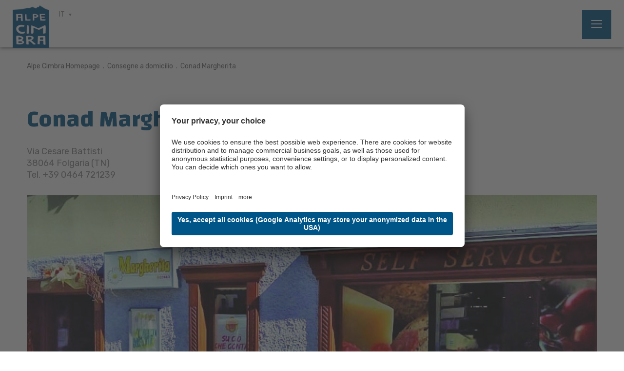

--- FILE ---
content_type: text/html; Charset=utf-8
request_url: https://www.alpecimbra.it/it/homepage/conad-margherita/760-6664.html
body_size: 23957
content:
<!DOCTYPE html>
<html xmlns:fb="http://ogp.me/ns/fb#" >

	<head>
	
		<title>Conad Margherita - Azienda per il turismo Alpe Cimbra Folgaria Lavarone Luserna Vigolana S. cons. p. A.</title>
		
		<meta http-equiv="content-type" content="text/html; charset=utf-8" />
		<meta http-equiv="content-language" content="it" />
		
		
		<link rel="alternate" hreflang="it" href="https://www.alpecimbra.it/it/homepage/conad-margherita/760-6664.html" />
		<meta http-equiv="X-UA-Compatible" content="IE=edge" />

		<meta name="robots" content="index, follow" />
		
		<meta name="good-vibrations" content="by zeppelin www.zeppelin-group.com">
		
		<meta name="language" content="it" />
		
		<meta name="publisher" content="Zeppelin Hotel Tech S.P.A. - www.zeppelinhotel.tech - BZ / Zeppelin Hotel Tech S.P.A. / Italia" />
		
		<meta name="viewport" content="width=device-width,initial-scale=1,maximum-scale=1">
		
		<link media="all" rel="stylesheet" href="https://cloud.zeppelin-group.com/page/71768843811/93bdecf572f9ebf1482251f8d3a12721/aHR0cHM6Ly93d3cuYWxwZWNpbWJyYS5pdC9kZWZhdWx0L2Nzcy9hbGwtMWJiZTM3ZWVlYzJlZWJjNTQxY2EyYTVjNzFkOGEwODguY3Nz" type="text/css" />
		<link href="//assets.juicer.io/embed.css" media="all" rel="stylesheet" type="text/css" />
		<link rel="canonical" href="https://www.alpecimbra.it/it/homepage/conad-margherita/760-6664.html" />
		
		<link rel="shortcut icon" sizes="96x96" href="/images/1768843811/t/favicons/favicon-96x96.png" />
		<link rel="shortcut icon" sizes="160x160" href="/images/1768843811/t/favicons/favicon-160x160.png" />
		<link rel="shortcut icon" sizes="192x192" href="/images/1768843811/t/favicons/favicon-192x192.png" />
		<link rel="shortcut icon" sizes="196x196" href="/images/1768843811/t/favicons/favicon-196x196.png" />
		<link rel="shortcut icon" sizes="256x256" href="/images/1768843811/t/favicons/favicon-256x256.png" />
		
		<link rel="apple-touch-icon" sizes="57x57" href="/images/1768843811/t/favicons/apple-touch-icon-57x57.png" />
		<link rel="apple-touch-icon" sizes="60x60" href="/images/1768843811/t/favicons/apple-touch-icon-60x60.png" />
		<link rel="apple-touch-icon" sizes="72x72" href="/images/1768843811/t/favicons/apple-touch-icon-72x72.png" />
		<link rel="apple-touch-icon" sizes="76x76" href="/images/1768843811/t/favicons/apple-touch-icon-76x76.png" />
		<link rel="apple-touch-icon" sizes="114x114" href="/images/1768843811/t/favicons/apple-touch-icon-114x114.png" />
		<link rel="apple-touch-icon" sizes="120x120" href="/images/1768843811/t/favicons/apple-touch-icon-120x120.png" />
		<link rel="apple-touch-icon" sizes="128x128" href="/images/1768843811/t/favicons/apple-touch-icon-128x128.png" />
		<link rel="apple-touch-icon" sizes="144x144" href="/images/1768843811/t/favicons/apple-touch-icon-144x144.png" />
		<link rel="apple-touch-icon" sizes="152x152" href="/images/1768843811/t/favicons/apple-touch-icon-152x152.png" />
		<link rel="apple-touch-icon" sizes="180x180" href="/images/1768843811/t/favicons/apple-touch-icon-180x180.png" />
		
		<link href="https://fonts.googleapis.com/css?family=Changa:400,500,600,700|Rubik:400,500,700&amp;subset=latin-ext" rel="stylesheet">

		<meta name="application-name" content="Azienda per il turismo Alpe Cimbra Folgaria Lavarone Luserna Vigolana S. cons. p. A."/>
		<meta name="msapplication-square70x70logo" content="/images/1768843811/t/favicons/win8-tile-70x70.png"/>
		<meta name="msapplication-square150x150logo" content="/images/1768843811/t/favicons/win8-tile-150x150.png"/>
		<meta name="msapplication-wide310x150logo" content="/images/1768843811/t/favicons/win8-tile-310x150.png"/>
		<meta name="msapplication-square310x310logo" content="/images/1768843811/t/favicons/win8-tile-310x310.png"/>
		<meta name="msapplication-TileImage" content="/images/1768843811/t/favicons/win8-tile-144x144.png"/>
		<meta name="msapplication-TileColor" content="#0E2B5E"/>
		
		<script type="text/javascript">// <![CDATA[
		
			var bUserCentrics = true;
		
		// ]]></script>

	<script type="text/javascript">// <![CDATA[
var oWebConfigData = { "oTimestamps": { "lTimestampModified": 1768843811, "lTimestampModifiedCpLib": 1768813469, "lTimestampModifiedUnits": 1767344746 }, "oKeys": { "sGoogleMapApiKey": "AIzaSyCQAa2acG3mioNi56WwV0eQ6igNBlrMj10" }, "lIconsVersion": 2, "sSvgUrl": "/default/1768843811_1768813469/t/svg/sprite.svg" }
	// ]]></script>

<script type="text/javascript">// <![CDATA[
	var aScriptManagerFunctions = [], bScrMngrLoaded = false; function onScrMngrLoaded(func) { bScrMngrLoaded ? func() : aScriptManagerFunctions.push(func); };
// ]]></script>

<script type="application/ld+json">[{"@context":"https:\/\/schema.org","@type":"Organization","url":"https:\/\/www.alpecimbra.it","logo":"https:\/\/www.alpecimbra.it\/img\/sales-content\/b32de57e-2d2c-4f90-ac81-d0f35d4dcb69\/logo.png","address":{"@type":"PostalAddress","streetAddress":"Via Roma, 60","addressLocality":"Folgaria (Tn)","postalCode":"38064","addressCountry":"IT"},"name":"Azienda per il turismo Alpe Cimbra Folgaria Lavarone Luserna Vigolana S. cons. p. A.","telephone":"+39 0464 724100"},{"@context":"https:\/\/schema.org","@type":"WebSite","name":"Azienda per il turismo Alpe Cimbra Folgaria Lavarone Luserna Vigolana S. cons. p. A.","url":"https:\/\/www.alpecimbra.it"},{"@context":"https:\/\/schema.org","@type":"Place","geo":{"@type":"GeoCoordinates","latitude":"45.916298","longitude":"11.171247"},"name":"Azienda per il turismo Alpe Cimbra Folgaria Lavarone Luserna Vigolana S. cons. p. A."}]</script>

		<script type="text/javascript">// <![CDATA[
		
			var sCurrentTopPageKey = '7F591859-206D-44F5-9F3A-498A2B7D4572';
			var sCurrentPageKey = '7F591859-206D-44F5-9F3A-498A2B7D4572';
			var sCurrentSubPageKey = 'A3B4C6F9-AE5C-40B4-8343-70D2D89ABC4F-Detail';
			var lCurrentProductID = 106384;
		
		// ]]></script>
		<script data-usercentrics="Juicer" src="//assets.juicer.io/embed.js" type="text/plain"></script>
		<script type="text/javascript" src="https://cloud.zeppelin-group.com/javascript/v136_296_277_73_267_261_301_262_263_269_292_313_291_280_276__266_272_223_271_293_268_245_286_287_275_255.js"></script>
		<script type="text/javascript" src="https://cloud.zeppelin-group.com/page/71768843811/93bdecf572f9ebf1482251f8d3a12721/aHR0cHM6Ly93d3cuYWxwZWNpbWJyYS5pdC9kZWZhdWx0L2pzL2FsbC03ODU0NWU4ZTM4ZTU5N2I1OTNiZTRkZTRmOTI0N2JhOS5qcy==/1"></script>

    <script type="text/javascript">
        // create dataLayer
        window.dataLayer = window.dataLayer || [];
        function gtag() {
            dataLayer.push(arguments);
        }

        // set „denied" as default for both ad and analytics storage, as well as ad_user_data and ad_personalization,
        gtag("consent", "default", {
            ad_user_data: "denied",
            ad_personalization: "denied",
            ad_storage: "denied",
            analytics_storage: "denied",
            wait_for_update: 2000 // milliseconds to wait for update
        });

        // Enable ads data redaction by default [optional]
        gtag("set", "ads_data_redaction", true);
    </script>

    <script type="text/javascript">
        // Google Tag Manager
        (function(w, d, s, l, i) {
            w[l] = w[l] || [];
            w[l].push({
                'gtm.start': new Date().getTime(),
                event: 'gtm.js'
            });
            var f = d.getElementsByTagName(s)[0],
                j = d.createElement(s),
                dl = l != 'dataLayer' ? '&l=' + l : '';
            j.async = true;
            j.src =
                'https://www.googletagmanager.com/gtm.js?id=' + i + dl;
            f.parentNode.insertBefore(j, f);
        })(window, document, 'script', 'dataLayer', 'GTM-N7FW7LW'); //replace GTM-XXXXXX with Google Tag Manager ID
    </script>

<meta name="google-site-verification" content="WjyhYo-lY4fj6-c6BgQoD4MNVBOoSynOGNZCpsfcn_k" />
<script id="usercentrics-cmp" data-settings-id="IKemZKvAE" src="https://app.usercentrics.eu/browser-ui/latest/loader.js" async></script><meta property="og:title" content="Conad Margherita - Azienda per il turismo Alpe Cimbra Folgaria Lavarone Luserna Vigolana S. cons. p. A." /><meta property="og:url" content="https://www.alpecimbra.it/it/homepage/conad-margherita/760-6664.html" /><meta property="og:description" content="Conad Margherita Azienda per il turismo Alpe Cimbra Folgaria Lavarone Luserna Vigolana S. cons. p. A." /><meta property="og:type" content="website" /><meta property="og:image" content="/images/content/106384_12048_2_N_500_0_0_3540203/conad.jpg" />
	</head>

	<body class="bgweb no-mobile-device">
			
		<div class="MenuT1mobile"><nav class="mobilemenu" itemscope itemtype="http://schema.org/SiteNavigationElement"><div class="menubutton reset" id="menubuttonsmobile"></div><div class="mainmenu reset" id="mainmenumobile"></div><div class="headmenu reset" id="headmenumobile"></div><div class="quickaction reset" id="QuickActionT1Mobile"></div><div class="clear">&nbsp;</div></nav><div class="clear">&nbsp;</div></div>
		
		<div class="outerFrame">

<!--SpiderNoIndex-->
			
			<header class="pageheader" itemscope itemtype="http://schema.org/WPHeader">
			
				<a class="menuopener" onclick="oMenu.toggleMobileMenu();"><span>
						<span class="bar bar1"></span>
						<span class="bar bar2"></span>
						<span class="bar bar3"></span>
					</span>
				</a>
				
				<div class="headmenu bgheader2 small">
					<div class="centercontent centercontentrelative">

						<a class="logo" href="https://www.alpecimbra.it/it/alpe-cimbra/1-0.html"><img src="/images/1768843811/t/design/logo.png" alt="Azienda per il turismo Alpe Cimbra Folgaria Lavarone Luserna Vigolana S. cons. p. A." /></a>

						<div class="menu" id="headmenu">
							<ul class="reset"><li><a title="Newsletter" href="https://zcmp.eu/G2CB" onclick="window.open(this.href,'_blank'); return false;">Newsletter</a></li><li><a title="Grandi Eventi" href="https://www.alpecimbra.it/it/menu/grandi-eventi/17-0.html">Grandi Eventi</a></li><li><a title="Eventi settimanali" href="https://www.alpecimbra.it/it/menu/eventi-settimanali/303-0.html">Eventi settimanali</a></li><li><a title="Attività settimanali" href="https://www.alpecimbra.it/it/menu/attività-settimanali/1323-0.html">Attività settimanali</a></li><li><a title="Come arrivare" href="https://www.alpecimbra.it/it/menu/come-arrivare/20-0.html">Come arrivare</a></li></ul>
							<nav class="language" itemscope itemtype="http://schema.org/Language">
							
								<a itemprop="name" onclick="$(this).siblings('.language-dropdown').slideToggle();" class="default small active-language">IT</a>
								
								<div class="language-dropdown bgheader2">

									<a itemprop="name" class="default small" hreflang="de" href="https://www.alpecimbra.it/" title="">DE</a>

									<a itemprop="name" class="default small" hreflang="en" href="https://www.alpecimbra.it/" title="">EN</a>

									<a itemprop="name" class="default small" hreflang="pl" href="https://www.alpecimbra.it/" title="">PL</a>

								</div>
							
							</nav>
						</div>
						<div class="menubuttons" id="menubuttons">
							<ul class="reset">
								<li><a class="button2" title="Offerte" href="https://www.alpecimbra.it/it/homepage/offerte/110-0.html">Offerte</a></li>
								<li><a class="button3" title="Alloggi" href="https://www.alpecimbra.it/it/homepage/alloggi/56-0.html">Alloggi</a></li>
								<li><a class="button1" title="Prenota" href="https://www.alpecimbra.it/it/homepage/prenota/58-0.html">Prenota</a></li>
							</ul>
						</div>

					</div>
				</div>
				
				<div class="mainmenu bgheader">
					<div class="logos-right">
						<img class="logo-trentino" src="/images/1768843811/t/design/trentino.jpg" alt="Trentino" />

						<img class="logo-alpinePearls" src="/images/1768843811/t/design/alpine_pearls_logo.png" alt="Alpine Pearls" />
						<img class="logo-comunitaEu" src="/images/1768843811/t/design/Comunita_EU.png" alt="Comunitá EU" />
						
						<img class="logo-gstc" src="/images/1768843811/t/design/gstc.png" alt="GSTC" />
					</div>

					<div class="centercontent menu">
						<nav class="menu" id="mainmenu" itemscope itemtype="http://schema.org/SiteNavigationElement">
							<ul class="menu reset"><li><a data-menu="Menu9BD56B49-2A76-40AB-B452-2E97D1F8C0D5" onclick="oMenu.toggle('SubMenu9BD56B49-2A76-40AB-B452-2E97D1F8C0D5');">Scopri l’ Alpe Cimbra</a><div data-menu="SubMenu9BD56B49-2A76-40AB-B452-2E97D1F8C0D5" class="submenu bghighlight"><div class="innersubmenu"><div class="centercontent" data-centercontent="force"><ul><li><a data-menu="Menu930467E3-D447-47EE-9A3F-96168E3BA288-Sub" href="https://www.alpecimbra.it/it/scopri-l-alpe-cimbra/alpe-cimbra/alpe-cimbra/288-0.html">Alpe Cimbra</a><div data-menu="SubMenu930467E3-D447-47EE-9A3F-96168E3BA288-Sub" class="submenu bghighlight"><div class="innersubmenu"><ul><li><a data-menu="Menu930467E3-D447-47EE-9A3F-96168E3BA288-SubD09F35FF-8624-42C2-AE97-1C19818EB10A" href="https://www.alpecimbra.it/it/scopri-l-alpe-cimbra/alpe-cimbra/alpe-cimbra/288-0.html">Alpe Cimbra</a></li><li><a data-menu="Menu930467E3-D447-47EE-9A3F-96168E3BA288-Sub87811F7C-0B0F-4C4F-9461-8F0B79527BF3" href="https://www.alpecimbra.it/it/scopri-l-alpe-cimbra/alpe-cimbra/le-stagioni-dell-alpe/866-0.html">Le stagioni dell'Alpe</a></li><li><a data-menu="Menu930467E3-D447-47EE-9A3F-96168E3BA288-Sub58EDC412-BFED-4F15-AB2B-47230A0B6BB8" href="https://www.alpecimbra.it/it/scopri-l-alpe-cimbra/alpe-cimbra/vicino-a-noi/289-0.html">Vicino a noi</a></li><li><a data-menu="Menu930467E3-D447-47EE-9A3F-96168E3BA288-Sub995868F2-9BDE-430A-9CD9-F8B8F1F5F47A-InternExtern" href="https://www.alpecimbra.it/it/homepage/alpe-cimbra-guest-card/878-0.html">Alpe Cimbra Guest Card</a></li><li><a data-menu="Menu930467E3-D447-47EE-9A3F-96168E3BA288-SubB782D604-D9C0-4C27-A8F0-693531D1E17E" href="https://www.alpecimbra.it/it/scopri-l-alpe-cimbra/alpe-cimbra/app-mio-trentino/1184-0.html">APP Mio Trentino</a></li><li><a data-menu="Menu930467E3-D447-47EE-9A3F-96168E3BA288-SubABFBC5B7-E271-48C7-9CCF-9E43522A250A-InternExtern" href="https://www.alpecimbra.it/it/menu/come-arrivare/20-0.html">Come arrivare</a></li><li><a data-menu="Menu930467E3-D447-47EE-9A3F-96168E3BA288-Sub3D63BAF5-F95D-45DD-B853-8FE04440238C-InternExtern" href="https://www.alpecimbra.it/it/homepage/trasporti/779-0.html">Trasporti</a></li><li><a data-menu="Menu930467E3-D447-47EE-9A3F-96168E3BA288-SubFA1DE741-C655-4D67-AAA4-3CF625D64F35" href="https://www.alpecimbra.it/it/scopri-l-alpe-cimbra/alpe-cimbra/turismo-delle-radici/1271-0.html">Turismo delle radici</a></li><li><a data-menu="Menu930467E3-D447-47EE-9A3F-96168E3BA288-SubDB887303-A366-4756-8A75-0FF9BFC2CA70-InternExtern" href="https://www.alpecimbra.it/it/homepage/comunita-dello-sport/1392-0.html">Comunità dello sport</a></li><li><a data-menu="Menu930467E3-D447-47EE-9A3F-96168E3BA288-SubAF87B5B2-E172-41D2-92B0-CF1EB14355E6-InternExtern-Intern" href="https://www.alpecimbra.it/it/alpe-cimbra/1-0.html"></a></li><li><a data-menu="Menu930467E3-D447-47EE-9A3F-96168E3BA288-Sub844980B3-50EA-48E2-8E53-B9E0903F8C16-InternExtern-Intern" href="https://www.alpecimbra.it/it/ski-area-alpe-cimbra/skiarea-folgaria-lavarone/46-0.html"></a></li><li><a data-menu="Menu930467E3-D447-47EE-9A3F-96168E3BA288-SubED2092C3-AB28-4517-967F-703047861035-InternExtern-Intern" href="https://www.alpecimbra.it/it/homepage/trentino-guest-card/149-0.html"></a></li></ul><div class="clear"></div></div></div></li><li><a data-menu="Menu904D8F31-F4A0-45D2-B3D9-23A11B100FD9-Sub" href="https://www.alpecimbra.it/it/scopri-l-alpe-cimbra/località/località/64-0.html">Località</a><div data-menu="SubMenu904D8F31-F4A0-45D2-B3D9-23A11B100FD9-Sub" class="submenu bghighlight"><div class="innersubmenu"><ul><li><a data-menu="Menu904D8F31-F4A0-45D2-B3D9-23A11B100FD9-SubC642377B-9EAB-427B-BAB7-C8B12A07707B" href="https://www.alpecimbra.it/it/scopri-l-alpe-cimbra/località/località/64-0.html">Località</a></li><li><a data-menu="Menu904D8F31-F4A0-45D2-B3D9-23A11B100FD9-Sub62DB645C-D9DB-45D1-90FD-C0435FF1DF2F" href="https://www.alpecimbra.it/it/scopri-l-alpe-cimbra/località/folgaria/66-0.html">Folgaria</a></li><li><a data-menu="Menu904D8F31-F4A0-45D2-B3D9-23A11B100FD9-Sub72B6CD98-5926-4B16-9DF6-515C7D92B426" href="https://www.alpecimbra.it/it/scopri-l-alpe-cimbra/località/lavarone/67-0.html">Lavarone</a></li><li><a data-menu="Menu904D8F31-F4A0-45D2-B3D9-23A11B100FD9-SubF5F6D12A-6597-4385-9E72-53CD582D3FFF" href="https://www.alpecimbra.it/it/scopri-l-alpe-cimbra/località/lusérn/68-0.html">Lusérn</a></li><li><a data-menu="Menu904D8F31-F4A0-45D2-B3D9-23A11B100FD9-Sub7B45DBEE-7799-4D3E-9965-AB00B5AD602B" href="https://www.alpecimbra.it/it/scopri-l-alpe-cimbra/località/vigolana/900-0.html">Vigolana</a></li><li><a data-menu="Menu904D8F31-F4A0-45D2-B3D9-23A11B100FD9-Sub5C4002B4-7ED7-4C31-B2CC-EEC76AE8D33A-InternExtern" href="https://www.alpecimbra.it/it/idee-vacanza/4all/4-all/1050-0.html">Alpe Cimbra 4All</a></li><li><a data-menu="Menu904D8F31-F4A0-45D2-B3D9-23A11B100FD9-Sub1C13A5BF-3448-4688-B943-15B972F8607A-InternExtern" href="https://www.alpecimbra.it/it/homepage/alloggi/56-0.html">Dove dormire</a></li><li><a data-menu="Menu904D8F31-F4A0-45D2-B3D9-23A11B100FD9-SubD3356719-9EC9-4801-B9FB-BD98000885D8" href="https://www.alpecimbra.it/it/scopri-l-alpe-cimbra/località/vacanza-tematica/462-0.html">Vacanza Tematica</a></li><li><a data-menu="Menu904D8F31-F4A0-45D2-B3D9-23A11B100FD9-Sub078418B6-9807-41D3-92B3-E24EA1050EA1" href="https://www.alpecimbra.it/it/scopri-l-alpe-cimbra/località/shopping/136-0.html">Shopping</a></li></ul><div class="clear"></div></div></div></li><li><a data-menu="Menu06F07218-06B5-4A8F-B90C-F63489AA304E-Sub" href="https://www.alpecimbra.it/it/scopri-l-alpe-cimbra/natura-e-cultura/natura-e-cultura/27-0.html">Natura e cultura</a><div data-menu="SubMenu06F07218-06B5-4A8F-B90C-F63489AA304E-Sub" class="submenu bghighlight"><div class="innersubmenu"><ul><li><a data-menu="Menu06F07218-06B5-4A8F-B90C-F63489AA304E-SubA2B0EE37-7004-454C-80FA-5EFFEB4DB604" href="https://www.alpecimbra.it/it/scopri-l-alpe-cimbra/natura-e-cultura/natura-e-cultura/27-0.html">Natura e cultura</a></li><li><a data-menu="Menu06F07218-06B5-4A8F-B90C-F63489AA304E-Sub14CE67C0-D243-4870-B92E-FCA77E6477DD" href="https://www.alpecimbra.it/it/scopri-l-alpe-cimbra/natura-e-cultura/attrazioni-naturali/69-0.html">Attrazioni naturali</a></li><li><a data-menu="Menu06F07218-06B5-4A8F-B90C-F63489AA304E-Sub9AE6D801-A604-4476-B9C9-82B7E430E860" href="https://www.alpecimbra.it/it/scopri-l-alpe-cimbra/natura-e-cultura/le-grandi-fortezze/255-0.html">Le Grandi Fortezze</a></li><li><a data-menu="Menu06F07218-06B5-4A8F-B90C-F63489AA304E-Sub77159013-88CF-4BEC-87BC-AC265B34B694" href="https://www.alpecimbra.it/it/scopri-l-alpe-cimbra/natura-e-cultura/musei-ed-esposizioni/184-0.html">Musei ed Esposizioni</a></li><li><a data-menu="Menu06F07218-06B5-4A8F-B90C-F63489AA304E-Sub8827CAD5-CBCD-4656-BF2B-BB3F4ECBAE1B" href="https://www.alpecimbra.it/it/scopri-l-alpe-cimbra/natura-e-cultura/giardino-botanico-alpino/809-0.html">Giardino Botanico Alpino</a></li><li><a data-menu="Menu06F07218-06B5-4A8F-B90C-F63489AA304E-SubED7F39CA-55AE-469B-A93B-BEF8CC1FB8CD-InternExtern" href="https://www.alpecimbra.it/it/scopri-l-alpe-cimbra/località/santa-paolina-amabile-visintainer/1230-0.html">Santa Paolina , Amabile Visintainer, la santa della Vigolana</a></li><li><a data-menu="Menu06F07218-06B5-4A8F-B90C-F63489AA304E-SubBA68B5E6-0DC0-42D3-AF02-F159E61BFDFC-Extern" onclick="window.open(this.href,'_blank'); return false;" href="https://echoin.art/">Echo in.</a></li></ul><div class="clear"></div></div></div></li><li><a data-menu="MenuE9B349DF-4E29-425D-843B-23ABA9358E2C-Sub" href="https://www.alpecimbra.it/it/scopri-l-alpe-cimbra/enogastronomia/enogastronomia/30-0.html">Enogastronomia</a><div data-menu="SubMenuE9B349DF-4E29-425D-843B-23ABA9358E2C-Sub" class="submenu bghighlight"><div class="innersubmenu"><ul><li><a data-menu="MenuE9B349DF-4E29-425D-843B-23ABA9358E2C-Sub8EBD7EEC-D05E-4ECC-9AAC-BF6FB3D71479" href="https://www.alpecimbra.it/it/scopri-l-alpe-cimbra/enogastronomia/enogastronomia/30-0.html">Enogastronomia</a></li><li><a data-menu="MenuE9B349DF-4E29-425D-843B-23ABA9358E2C-SubA8A813BA-8F27-4FE8-858A-3CD818478208" href="https://www.alpecimbra.it/it/scopri-l-alpe-cimbra/enogastronomia/ristoranti-e-bar/118-0.html">Ristoranti e bar</a></li><li><a data-menu="MenuE9B349DF-4E29-425D-843B-23ABA9358E2C-Sub98082DB0-59EA-429C-9E4E-71555239E192" href="https://www.alpecimbra.it/it/scopri-l-alpe-cimbra/enogastronomia/rifugi-e-baite/31-0.html">Rifugi e baite</a></li><li><a data-menu="MenuE9B349DF-4E29-425D-843B-23ABA9358E2C-Sub3DDD6834-5873-4C93-B592-9053EF90B6FA" href="https://www.alpecimbra.it/it/scopri-l-alpe-cimbra/enogastronomia/prodotti-tipici/180-0.html">Prodotti Tipici</a></li><li><a data-menu="MenuE9B349DF-4E29-425D-843B-23ABA9358E2C-Sub4278D5A6-DB70-4495-B451-CB4F2E5EC339" href="https://www.alpecimbra.it/it/scopri-l-alpe-cimbra/enogastronomia/cene-in-baita/637-0.html">Cene in Baita</a></li><li><a data-menu="MenuE9B349DF-4E29-425D-843B-23ABA9358E2C-Sub188C649A-6054-4257-9453-1C8A7F440E03-InternExtern" href="https://www.alpecimbra.it/it/homepage/sapori-d-autunno-sull-alpe/833-0.html">Sapori d'Autunno</a></li><li><a data-menu="MenuE9B349DF-4E29-425D-843B-23ABA9358E2C-Sub3534438E-1466-4996-8C5D-7F83F0B535B5" href="https://www.alpecimbra.it/it/scopri-l-alpe-cimbra/enogastronomia/capodanno-sull-alpe-cimbra/1038-0.html">Capodanno sull'Alpe Cimbra</a></li></ul><div class="clear"></div></div></div></li><li><a data-menu="MenuD80EB743-574C-4D2A-9963-AF2813786D7F-Sub" href="https://www.alpecimbra.it/it/menu/grandi-eventi/17-0.html">Cosa fare sull'Alpe Cimbra</a><div data-menu="SubMenuD80EB743-574C-4D2A-9963-AF2813786D7F-Sub" class="submenu bghighlight"><div class="innersubmenu"><ul><li><a data-menu="MenuD80EB743-574C-4D2A-9963-AF2813786D7F-Sub4AFC3A01-EE84-49C9-B350-4ABD765BAA53-InternExtern" href="https://www.alpecimbra.it/it/menu/grandi-eventi/17-0.html">Grandi eventi</a></li><li><a data-menu="MenuD80EB743-574C-4D2A-9963-AF2813786D7F-SubFF9AD79A-9E27-4311-B3AD-03C1B31E4C71-InternExtern" href="https://www.alpecimbra.it/it/menu/grandi-eventi/17-0.html">Cosa fare sull'Alpe Cimbra</a></li><li><a data-menu="MenuD80EB743-574C-4D2A-9963-AF2813786D7F-Sub608E84A5-C1E3-46F9-BA73-CD90CA09C88C-InternExtern" href="https://www.alpecimbra.it/it/menu/eventi-settimanali/303-0.html">Eventi settimanali</a></li><li><a data-menu="MenuD80EB743-574C-4D2A-9963-AF2813786D7F-Sub9F889784-8406-4278-8C57-D4061CBE12BC-Extern" onclick="window.open(this.href,'_blank'); return false;" href="https://www.alpecimbra.it/it/menu/eventi-settimanali/303-0.html">Attività settimanali</a></li><li><a data-menu="MenuD80EB743-574C-4D2A-9963-AF2813786D7F-Sub890A4328-98DE-4EE6-AF42-C9C64C3C0C6B-InternExtern-Intern" href="https://www.alpecimbra.it/it/homepage/mercatini-di-natale-in-trentino/245-0.html"></a></li></ul><div class="clear"></div></div></div></li></ul><div class="clear"></div></div></div></div></li><li><a data-menu="MenuF772B6ED-4031-4888-91B5-12A813EC7697" onclick="oMenu.toggle('SubMenuF772B6ED-4031-4888-91B5-12A813EC7697');">Esperienze</a><div data-menu="SubMenuF772B6ED-4031-4888-91B5-12A813EC7697" class="submenu bghighlight"><div class="innersubmenu"><div class="centercontent" data-centercontent="force"><ul><li><a data-menu="Menu27416974-5B58-41D8-A8B2-2DFE5B90C81C-Sub" href="https://www.alpecimbra.it/it/esperienze/scopri-tutte-le-esperienze/scopri-tutte-le-esperienze/743-0.html">Scopri tutte le esperienze</a><div data-menu="SubMenu27416974-5B58-41D8-A8B2-2DFE5B90C81C-Sub" class="submenu bghighlight"><div class="innersubmenu"><ul><li><a data-menu="Menu27416974-5B58-41D8-A8B2-2DFE5B90C81C-Sub417B2EDB-841B-4AC5-AAD5-50C8458D789C" href="https://www.alpecimbra.it/it/esperienze/scopri-tutte-le-esperienze/scopri-tutte-le-esperienze/743-0.html">Scopri tutte le esperienze</a></li></ul><div class="clear"></div></div></div></li></ul><div class="clear"></div></div></div></div></li><li><a data-menu="Menu6441B931-B6DE-40FA-8356-D02B994CC1B1" onclick="oMenu.toggle('SubMenu6441B931-B6DE-40FA-8356-D02B994CC1B1');">Idee Vacanza</a><div data-menu="SubMenu6441B931-B6DE-40FA-8356-D02B994CC1B1" class="submenu bghighlight"><div class="innersubmenu"><div class="centercontent" data-centercontent="force"><ul><li><a data-menu="Menu386BF0C9-9376-4326-A1FB-98B5C677F81D-Sub" href="https://www.alpecimbra.it/it/idee-vacanza/vacanze-in-trentino-per-famiglie/37-0.html">Family Alpe Cimbra</a><div data-menu="SubMenu386BF0C9-9376-4326-A1FB-98B5C677F81D-Sub" class="submenu bghighlight"><div class="innersubmenu"><ul><li><a data-menu="Menu386BF0C9-9376-4326-A1FB-98B5C677F81D-Sub6838143E-EE51-4A8E-ACEA-1831D2B5332D" href="https://www.alpecimbra.it/it/idee-vacanza/vacanze-in-trentino-per-famiglie/37-0.html">Family Alpe Cimbra</a></li><li><a data-menu="Menu386BF0C9-9376-4326-A1FB-98B5C677F81D-SubB2CD3C1D-5022-4B73-A597-A703BFAE882E" href="https://www.alpecimbra.it/it/idee-vacanza/family-alpe-cimbra/family-hotel-e-residence/151-0.html">Family Hotel e Residence</a></li><li><a data-menu="Menu386BF0C9-9376-4326-A1FB-98B5C677F81D-Sub4E00A678-ED0C-4FD0-BDD5-ED0E80107CA3" href="https://www.alpecimbra.it/it/idee-vacanza/family-alpe-cimbra/family-emotions/40-0.html">Family Emotions</a></li><li><a data-menu="Menu386BF0C9-9376-4326-A1FB-98B5C677F81D-SubFFF94602-D890-4D56-B7F1-A7F73FB66CD4-Extern" onclick="window.open(this.href,'_blank'); return false;" href="https://www.alpecimbra.it/it/esperienze/scopri-tutte-le-esperienze/family-experience/744-8823.html#/esperienze">Family Experience</a></li><li><a data-menu="Menu386BF0C9-9376-4326-A1FB-98B5C677F81D-Sub7B7D5C51-6B86-4B49-B24E-69CDF687CF16-InternExtern" href="https://www.alpecimbra.it/it/idee-vacanza/inverno-bambini/inverno-bambini/88-0.html">Family Inverno</a></li><li><a data-menu="Menu386BF0C9-9376-4326-A1FB-98B5C677F81D-SubE69D5C89-B7C4-4671-96D8-E5DFC44E7257-InternExtern" href="https://www.alpecimbra.it/it/idee-vacanza/eventi-family/eventi-family/920-0.html">Eventi</a></li><li><a data-menu="Menu386BF0C9-9376-4326-A1FB-98B5C677F81D-SubE0901291-0AD8-470E-AAF1-257E53CA4CD5-InternExtern" href="https://www.alpecimbra.it/it/idee-vacanza/estate-bambini/estate-bambini/86-0.html">Family Estate</a></li><li><a data-menu="Menu386BF0C9-9376-4326-A1FB-98B5C677F81D-SubB121B0E9-E8EC-4F21-82E5-A928599150F6-Extern" onclick="window.open(this.href,'_blank'); return false;" href="https://www.alpecimbra.it/it/idee-vacanza/estate-bambini/camp-estivi/1106-0.html">Camp estivi</a></li></ul><div class="clear"></div></div></div></li><li><a data-menu="MenuEF0A836F-407F-41B9-AD39-424287C7A3C0-Sub" href="https://www.alpecimbra.it/it/idee-vacanza/charme-retreat/charme-retreat-l-eleganza-dell-inverno/1493-0.html">Charme & Retreat</a><div data-menu="SubMenuEF0A836F-407F-41B9-AD39-424287C7A3C0-Sub" class="submenu bghighlight"><div class="innersubmenu"><ul><li><a data-menu="MenuEF0A836F-407F-41B9-AD39-424287C7A3C0-SubA39B2A76-2546-4D9F-B26C-D3D0BFF44CE0" href="https://www.alpecimbra.it/it/idee-vacanza/charme-retreat/charme-retreat-l-eleganza-dell-inverno/1493-0.html">Charme & Retreat – L’eleganza dell’inverno</a></li><li><a data-menu="MenuEF0A836F-407F-41B9-AD39-424287C7A3C0-SubB3AB2530-640D-4807-9745-3E247B94975E" href="https://www.alpecimbra.it/it/idee-vacanza/charme-retreat/ospitalità-charme-retreat/1487-0.html">Ospitalità Charme&Retreat</a></li><li><a data-menu="MenuEF0A836F-407F-41B9-AD39-424287C7A3C0-Sub16590F94-6DAB-4358-A9ED-D9CC462C652D-Extern" onclick="window.open(this.href,'_blank'); return false;" href="https://www.alpecimbra.it/it/homepage/offerte/110-0.html?Theme=CharmeRetreat&Month=15.11.2025%7C31.03.2026">Proposte Vacanza</a></li><li><a data-menu="MenuEF0A836F-407F-41B9-AD39-424287C7A3C0-Sub349B8B9F-A4EC-42D6-AFB2-1ACA55BFDFDE" href="https://www.alpecimbra.it/it/idee-vacanza/charme-retreat/esperienze-charme-retreat-l-eleganza-dell-inverno/1495-0.html">Esperienze Charme&Retreat - L'eleganza dell'inverno</a></li></ul><div class="clear"></div></div></div></li><li><a data-menu="MenuBF540129-0AFC-41BA-AAD4-4944D2DD6701-Sub" href="https://www.alpecimbra.it/it/idee-vacanza/eco-friendly/turismo-sostenibile-trentino/928-0.html">Eco Friendly</a><div data-menu="SubMenuBF540129-0AFC-41BA-AAD4-4944D2DD6701-Sub" class="submenu bghighlight"><div class="innersubmenu"><ul><li><a data-menu="MenuBF540129-0AFC-41BA-AAD4-4944D2DD6701-Sub39335FCA-9F96-4168-8917-A299786E038E" href="https://www.alpecimbra.it/it/idee-vacanza/eco-friendly/turismo-sostenibile-trentino/928-0.html">Eco - Friendly</a></li><li><a data-menu="MenuBF540129-0AFC-41BA-AAD4-4944D2DD6701-Sub3077468B-3F9A-49E2-910D-E6250C554BE0" href="https://www.alpecimbra.it/it/idee-vacanza/eco-friendly/eco-ospitalità/957-0.html">Eco - Ospitalità</a></li><li><a data-menu="MenuBF540129-0AFC-41BA-AAD4-4944D2DD6701-Sub3FCFF98C-B997-4C8F-A875-7B830AE67DEA" href="https://www.alpecimbra.it/it/idee-vacanza/eco-friendly/eco-ristorazione/958-0.html">Eco - Ristorazione</a></li><li><a data-menu="MenuBF540129-0AFC-41BA-AAD4-4944D2DD6701-Sub7A9F1C37-313C-4F6E-B96A-3AEBE4545174-Extern" onclick="window.open(this.href,'_blank'); return false;" href="https://www.alpecimbra.it/it/esperienze/scopri-tutte-le-esperienze/eco-esperienze/744-9063.html#/esperienze">Eco - Esperienze</a></li><li><a data-menu="MenuBF540129-0AFC-41BA-AAD4-4944D2DD6701-SubD5961FE3-E069-4D88-86AE-E9ED75579A8E" href="https://www.alpecimbra.it/it/idee-vacanza/eco-friendly/eco-eventi/960-0.html">Eco - Eventi</a></li><li><a data-menu="MenuBF540129-0AFC-41BA-AAD4-4944D2DD6701-Sub1ECCD37C-08D4-4FC2-AA3A-C97240E924EC" href="https://www.alpecimbra.it/it/idee-vacanza/eco-friendly/eco-comuni/931-0.html">Eco - Comuni</a></li><li><a data-menu="MenuBF540129-0AFC-41BA-AAD4-4944D2DD6701-SubAB261ED1-69E5-43AF-B645-D7114AE25AA5" href="https://www.alpecimbra.it/it/idee-vacanza/eco-friendly/alpine-pearls/970-0.html">Alpine Pearls</a></li><li><a data-menu="MenuBF540129-0AFC-41BA-AAD4-4944D2DD6701-Sub8A91356E-2B63-4DDE-BD57-672DE4A2A3A7" href="https://www.alpecimbra.it/it/idee-vacanza/eco-friendly/il-primo-distretto-turistico-sostenibile/1244-0.html">Il primo distretto turistico sostenibile</a></li><li><a data-menu="MenuBF540129-0AFC-41BA-AAD4-4944D2DD6701-SubFAA2F10E-5D9B-485F-99A9-EA7E5A578DA4" href="https://www.alpecimbra.it/it/idee-vacanza/eco-friendly/lavarone-green-land/1378-0.html">Lavarone Green Land</a></li></ul><div class="clear"></div></div></div></li><li><a data-menu="Menu402A5681-2B00-49FA-A1B9-5E9D6A6A70AE-Sub" href="https://www.alpecimbrabike.it/">Bike</a><div data-menu="SubMenu402A5681-2B00-49FA-A1B9-5E9D6A6A70AE-Sub" class="submenu bghighlight"><div class="innersubmenu"><ul><li><a data-menu="Menu402A5681-2B00-49FA-A1B9-5E9D6A6A70AE-SubB3F1B497-9D52-4565-B1FA-B31F0852759A-Extern" onclick="window.open(this.href,'_blank'); return false;" href="https://www.alpecimbrabike.it/">Bike</a></li><li><a data-menu="Menu402A5681-2B00-49FA-A1B9-5E9D6A6A70AE-Sub2A25B5AF-65BB-4F56-ABDE-5029B75D1BE2-Extern" onclick="window.open(this.href,'_blank'); return false;" href="https://www.alpecimbrabike.it/alloggi">Alloggi</a></li><li><a data-menu="Menu402A5681-2B00-49FA-A1B9-5E9D6A6A70AE-SubB06DC65E-CE5C-45F5-80B8-BE0B5DDA6D94-Extern" onclick="window.open(this.href,'_blank'); return false;" href="https://www.alpecimbrabike.it/offerte">Offerte</a></li><li><a data-menu="Menu402A5681-2B00-49FA-A1B9-5E9D6A6A70AE-Sub740615ED-470D-4989-9604-3B9744E7ADC7-Extern" onclick="window.open(this.href,'_blank'); return false;" href="https://www.alpecimbrabike.it/esperienze">Esperienze</a></li><li><a data-menu="Menu402A5681-2B00-49FA-A1B9-5E9D6A6A70AE-SubF7CAD49D-D5D9-44CA-9FB8-32F836659A3C-Extern" onclick="window.open(this.href,'_blank'); return false;" href="https://www.alpecimbrabike.it/eventi-alpe-cimbra">Eventi</a></li></ul><div class="clear"></div></div></div></li><li><a data-menu="Menu104DE0F5-7E7F-4E9E-9E4C-BD680AB40245-Sub" href="https://www.alpecimbra.it/it/idee-vacanza/4all/4-all/1050-0.html">4All</a><div data-menu="SubMenu104DE0F5-7E7F-4E9E-9E4C-BD680AB40245-Sub" class="submenu bghighlight"><div class="innersubmenu"><ul><li><a data-menu="Menu104DE0F5-7E7F-4E9E-9E4C-BD680AB40245-SubED4E8C53-0460-4A76-8C0D-DE7B5A45ED17" href="https://www.alpecimbra.it/it/idee-vacanza/4all/4-all/1050-0.html">4 All</a></li><li><a data-menu="Menu104DE0F5-7E7F-4E9E-9E4C-BD680AB40245-Sub6F310575-49BB-4E66-8723-9521DBA5DC83" href="https://www.alpecimbra.it/it/idee-vacanza/4all/4-all-estate/1058-0.html">4 All - Estate</a></li><li><a data-menu="Menu104DE0F5-7E7F-4E9E-9E4C-BD680AB40245-SubC52E3423-E6B6-432F-8802-0714051DEF22" href="https://www.alpecimbra.it/it/idee-vacanza/4all/4-all-inverno/1059-0.html">4 All - Inverno</a></li><li><a data-menu="Menu104DE0F5-7E7F-4E9E-9E4C-BD680AB40245-Sub21BA341F-1EAF-4F90-A085-7187AF2A497D" href="https://www.alpecimbra.it/it/idee-vacanza/4all/4-all-musei-e-parchi/1060-0.html">4 All - Musei e parchi</a></li><li><a data-menu="Menu104DE0F5-7E7F-4E9E-9E4C-BD680AB40245-Sub3FF703BC-05CD-4BDB-9B15-C46E3829E1D0" href="https://www.alpecimbra.it/it/idee-vacanza/4all/4-all-food/1061-0.html">4 All - Food</a></li><li><a data-menu="Menu104DE0F5-7E7F-4E9E-9E4C-BD680AB40245-SubDD024988-FCFB-4E67-A436-DAE5A1DA7850" href="https://www.alpecimbra.it/it/idee-vacanza/4all/4-all-ospitalità/1078-0.html">4 All - Ospitalità</a></li><li><a data-menu="Menu104DE0F5-7E7F-4E9E-9E4C-BD680AB40245-Sub403ABCFD-6D2D-4CF8-BA6D-839F11DA514F" href="https://www.alpecimbra.it/it/idee-vacanza/4all/4-all-esperienze/1048-0.html">4 All - Esperienze</a></li><li><a data-menu="Menu104DE0F5-7E7F-4E9E-9E4C-BD680AB40245-Sub22A07E60-911E-44EC-A9E7-B5D18821C6C1" href="https://www.alpecimbra.it/it/idee-vacanza/4all/4-all-servizi/1062-0.html">4 All - Servizi</a></li><li><a data-menu="Menu104DE0F5-7E7F-4E9E-9E4C-BD680AB40245-Sub03A53D5E-2589-4927-9B0F-91295F41823B" href="https://www.alpecimbra.it/it/idee-vacanza/4all/4-all-contatta-il-tuo-angel/1063-0.html">4 All - Contatta il tuo Angel</a></li></ul><div class="clear"></div></div></div></li></ul><div class="clear"></div></div></div></div></li><li><a data-menu="MenuB3048057-13D0-4A14-9647-99532F1DE686" onclick="oMenu.toggle('SubMenuB3048057-13D0-4A14-9647-99532F1DE686');">Ski Area Alpe Cimbra</a><div data-menu="SubMenuB3048057-13D0-4A14-9647-99532F1DE686" class="submenu bghighlight"><div class="innersubmenu"><div class="centercontent" data-centercontent="force"><ul><li><a data-menu="Menu36D6F693-DA26-4687-A372-01D7AD5F7C96-Sub" href="https://www.alpecimbra.it/it/ski-area-alpe-cimbra/skiarea-folgaria-lavarone/46-0.html">Ski Area Alpe Cimbra</a><div data-menu="SubMenu36D6F693-DA26-4687-A372-01D7AD5F7C96-Sub" class="submenu bghighlight"><div class="innersubmenu"><ul><li><a data-menu="Menu36D6F693-DA26-4687-A372-01D7AD5F7C96-SubF13423D2-C33F-4C5E-BA4C-DE8180F19985" href="https://www.alpecimbra.it/it/ski-area-alpe-cimbra/skiarea-folgaria-lavarone/46-0.html">Ski Area alpe Cimbra</a></li><li><a data-menu="Menu36D6F693-DA26-4687-A372-01D7AD5F7C96-Sub17C2D304-3CEE-48E2-83A3-604908C8FB54" href="https://www.alpecimbra.it/it/ski-area-alpe-cimbra/ski-area-alpe-cimbra/mappa-skiarea/128-0.html">Mappa Skiarea</a></li><li><a data-menu="Menu36D6F693-DA26-4687-A372-01D7AD5F7C96-Sub0A55C6FD-CD1E-4E10-BE54-0688624C3587" href="https://www.alpecimbra.it/it/ski-area-alpe-cimbra/ski-area-alpe-cimbra/acquista-online/108-0.html">Acquista Online</a></li><li><a data-menu="Menu36D6F693-DA26-4687-A372-01D7AD5F7C96-SubFAE83DD1-720E-452A-8BCF-59BF6AFDA186" href="https://www.alpecimbra.it/it/ski-area-alpe-cimbra/ski-area-alpe-cimbra/prezzi/47-0.html">Prezzi</a></li><li><a data-menu="Menu36D6F693-DA26-4687-A372-01D7AD5F7C96-Sub7E4E569B-2D26-4388-9159-7CE7177B6A44" href="https://www.alpecimbra.it/it/ski-area-alpe-cimbra/ski-area-alpe-cimbra/impianti/163-0.html">Impianti</a></li><li><a data-menu="Menu36D6F693-DA26-4687-A372-01D7AD5F7C96-SubBE359F0E-CECD-448D-92AE-AC0619E62882" href="https://www.alpecimbra.it/it/ski-area-alpe-cimbra/ski-area-alpe-cimbra/piste/161-0.html">Piste</a></li><li><a data-menu="Menu36D6F693-DA26-4687-A372-01D7AD5F7C96-Sub79D50EC3-6BDB-438A-ADBB-3808A0AC43F7" href="https://www.alpecimbra.it/it/ski-area-alpe-cimbra/ski-area-alpe-cimbra/calcola-il-tuo-skipass/305-0.html">Calcola il tuo Skipass</a></li><li><a data-menu="Menu36D6F693-DA26-4687-A372-01D7AD5F7C96-SubB54F894D-7FAD-4D38-9F69-30A2E893B837" href="https://www.alpecimbra.it/it/ski-area-alpe-cimbra/ski-area-alpe-cimbra/promozioni/121-0.html">Promozioni</a></li><li><a data-menu="Menu36D6F693-DA26-4687-A372-01D7AD5F7C96-Sub7AC63AE4-4AED-4DCC-93B3-8D3679255CE0-InternExtern" href="https://www.alpecimbra.it/it/ski-area-alpe-cimbra/sci-nordico/551-0.html">Centri Fondo</a></li><li><a data-menu="Menu36D6F693-DA26-4687-A372-01D7AD5F7C96-Sub4A8B13B1-759B-4F60-9AAF-8DE08A271CFC" href="https://www.alpecimbra.it/it/ski-area-alpe-cimbra/ski-area-alpe-cimbra/snowpark/247-0.html">SnowPark</a></li><li><a data-menu="Menu36D6F693-DA26-4687-A372-01D7AD5F7C96-Sub1C44D22D-B63B-4E22-9BB2-CDC0D9F371A7" href="https://www.alpecimbra.it/it/ski-area-alpe-cimbra/ski-area-alpe-cimbra/partner-e-sponsor/632-0.html">Partner e Sponsor</a></li><li><a data-menu="Menu36D6F693-DA26-4687-A372-01D7AD5F7C96-Sub5F93426C-CACE-4BF9-A72B-9B79DFE19735-InternExtern" href="https://www.alpecimbra.it/it/homepage/trattamento-dati-folgariaski-s-p-a/565-0.html">Trattamento dati</a></li><li><a data-menu="Menu36D6F693-DA26-4687-A372-01D7AD5F7C96-SubE2A20103-9C3B-420D-AAFA-5046B77B1D3B" href="https://www.alpecimbra.it/it/ski-area-alpe-cimbra/ski-area-alpe-cimbra/app-mowi-snow/1227-0.html">App Mowi Snow</a></li></ul><div class="clear"></div></div></div></li><li><a data-menu="MenuAE013566-2F64-438A-BB0F-2FF4E3F3DDC6-Sub" href="https://www.alpecimbra.it/it/ski-area-alpe-cimbra/servizi-sulle-piste/servizi-sulle-piste/90-0.html">Servizi sulle piste</a><div data-menu="SubMenuAE013566-2F64-438A-BB0F-2FF4E3F3DDC6-Sub" class="submenu bghighlight"><div class="innersubmenu"><ul><li><a data-menu="MenuAE013566-2F64-438A-BB0F-2FF4E3F3DDC6-SubE79CED41-0168-446C-801B-505BB5D8C448" href="https://www.alpecimbra.it/it/ski-area-alpe-cimbra/servizi-sulle-piste/servizi-sulle-piste/90-0.html">Servizi sulle piste</a></li><li><a data-menu="MenuAE013566-2F64-438A-BB0F-2FF4E3F3DDC6-SubE79CED41-0168-446C-801B-505BB5D8C448-Detail99544" href="https://www.alpecimbra.it/it/ski-area-alpe-cimbra/servizi-sulle-piste/biglietterie/91-715.html">Biglietterie</a></li><li><a data-menu="MenuAE013566-2F64-438A-BB0F-2FF4E3F3DDC6-SubE79CED41-0168-446C-801B-505BB5D8C448-Detail113470" href="https://www.alpecimbra.it/it/ski-area-alpe-cimbra/servizi-sulle-piste/key2ski-il-tuo-skipass-digitale/91-36544.html">Key2Ski - Il tuo Skipass Digitale</a></li><li><a data-menu="MenuAE013566-2F64-438A-BB0F-2FF4E3F3DDC6-SubE79CED41-0168-446C-801B-505BB5D8C448-Detail100242" href="https://www.alpecimbra.it/it/ski-area-alpe-cimbra/servizi-sulle-piste/noleggi/129-0.html">Noleggi</a></li><li><a data-menu="MenuAE013566-2F64-438A-BB0F-2FF4E3F3DDC6-SubE79CED41-0168-446C-801B-505BB5D8C448-Detail99511" href="https://www.alpecimbra.it/it/ski-area-alpe-cimbra/servizi-sulle-piste/skibar-e-rifugi/122-0.html">Skibar e rifugi</a></li><li><a data-menu="MenuAE013566-2F64-438A-BB0F-2FF4E3F3DDC6-SubE79CED41-0168-446C-801B-505BB5D8C448-Detail99858" href="https://www.alpecimbra.it/it/idee-vacanza/inverno-bambini/baby-park/89-1070.html">Baby Park e Kinderheim</a></li><li><a data-menu="MenuAE013566-2F64-438A-BB0F-2FF4E3F3DDC6-SubE79CED41-0168-446C-801B-505BB5D8C448-Detail100115" href="https://www.alpecimbra.it/it/ski-area-alpe-cimbra/servizi-sulle-piste/deposito-sci/91-1580.html">Deposito Sci</a></li><li><a data-menu="MenuAE013566-2F64-438A-BB0F-2FF4E3F3DDC6-SubE79CED41-0168-446C-801B-505BB5D8C448-Detail99546" href="https://www.alpecimbra.it/it/ski-area-alpe-cimbra/servizi-sulle-piste/assicurazione-itasnow/91-717.html">Assicurazione ItaSnow</a></li><li><a data-menu="MenuAE013566-2F64-438A-BB0F-2FF4E3F3DDC6-SubE79CED41-0168-446C-801B-505BB5D8C448-Detail99506" href="https://www.alpecimbra.it/it/ski-area-alpe-cimbra/servizi-sulle-piste/servizio-gare/91-598.html">Servizio Gare</a></li><li><a data-menu="MenuAE013566-2F64-438A-BB0F-2FF4E3F3DDC6-SubE79CED41-0168-446C-801B-505BB5D8C448-Detail100958" href="/it/ski-area-alpe-cimbra/ski-area-alpe-cimbra/ski-stop/295-0.html">Ski Stop</a></li><li><a data-menu="MenuAE013566-2F64-438A-BB0F-2FF4E3F3DDC6-Sub42772438-8D1E-4DAF-825C-F8724B2C4B26-InternExtern" href="https://www.alpecimbra.it/it/homepage/vacanza-plein-air/1372-0.html">Aree Sosta Camper</a></li><li><a data-menu="MenuAE013566-2F64-438A-BB0F-2FF4E3F3DDC6-Sub551934AC-6B0B-4858-8A43-6EEC18EBB2E5-InternExtern" href="https://www.alpecimbra.it/it/homepage/trasporti/779-0.html">Mobilità sull'Alpe</a></li><li><a data-menu="MenuAE013566-2F64-438A-BB0F-2FF4E3F3DDC6-SubFA956936-E7C3-49D9-BF8C-2F0394D4786D-InternExtern" href="https://www.alpecimbra.it/it/ski-area-alpe-cimbra/ski-area-alpe-cimbra/campi-scuola/164-0.html">Campi Scuola</a></li></ul><div class="clear"></div></div></div></li><li><a data-menu="Menu3E24DF93-570B-443C-AFDD-89BA269CDC27-Sub" href="https://www.alpecimbra.it/it/ski-area-alpe-cimbra/scuole-sci/scuole-sci-e-snowboard/92-0.html">Scuole sci</a><div data-menu="SubMenu3E24DF93-570B-443C-AFDD-89BA269CDC27-Sub" class="submenu bghighlight"><div class="innersubmenu"><ul><li><a data-menu="Menu3E24DF93-570B-443C-AFDD-89BA269CDC27-Sub5896FE6E-AE6B-4E74-B4D8-A615D5AF88E1" href="https://www.alpecimbra.it/it/ski-area-alpe-cimbra/scuole-sci/scuole-sci-e-snowboard/92-0.html">Scuole Sci e Snowboard</a></li><li><a data-menu="Menu3E24DF93-570B-443C-AFDD-89BA269CDC27-Sub5896FE6E-AE6B-4E74-B4D8-A615D5AF88E1-Detail99498" href="https://www.alpecimbra.it/it/ski-area-alpe-cimbra/scuole-sci/scuola-italiana-sci-e-snowboard-folgaria/93-587.html">Scuola Italiana Sci e Snowboard Folgaria</a></li><li><a data-menu="Menu3E24DF93-570B-443C-AFDD-89BA269CDC27-Sub5896FE6E-AE6B-4E74-B4D8-A615D5AF88E1-Detail99505" href="https://www.alpecimbra.it/it/ski-area-alpe-cimbra/scuole-sci/scuola-italiana-sci-e-snowboard-lavarone/93-590.html">Scuola Italiana Sci e Snowboard Lavarone</a></li><li><a data-menu="Menu3E24DF93-570B-443C-AFDD-89BA269CDC27-Sub5896FE6E-AE6B-4E74-B4D8-A615D5AF88E1-Detail99499" href="https://www.alpecimbra.it/it/ski-area-alpe-cimbra/scuole-sci/scuola-italiana-sci-scie-di-passione/93-588.html">Scuola Italiana Sci Scie di Passione</a></li></ul><div class="clear"></div></div></div></li><li><a data-menu="Menu124D7D4A-3BEA-4A30-AD80-D77C83AD04BC-Sub" href="https://www.alpecimbra.it/it/ski-area-alpe-cimbra/ski-area-alpe-cimbra/impianti-estate/781-0.html">Impianti Estate</a><div data-menu="SubMenu124D7D4A-3BEA-4A30-AD80-D77C83AD04BC-Sub" class="submenu bghighlight"><div class="innersubmenu"><ul><li><a data-menu="Menu124D7D4A-3BEA-4A30-AD80-D77C83AD04BC-SubF3B29B00-E991-4CA8-9DAC-A46D7AB60BDC-InternExtern" href="https://www.alpecimbra.it/it/ski-area-alpe-cimbra/ski-area-alpe-cimbra/impianti-estate/781-0.html">Impianti Estate</a></li><li><a data-menu="Menu124D7D4A-3BEA-4A30-AD80-D77C83AD04BC-Sub2EA31BED-BEA2-4D3C-88E7-BB89E6FD1C34-Extern" onclick="window.open(this.href,'_blank'); return false;" href="https://www.alpecimbrabike.it/servizi/impianti-di-risalita">Scopri gli impianti di risalita</a></li><li><a data-menu="Menu124D7D4A-3BEA-4A30-AD80-D77C83AD04BC-Sub47BBF863-5648-4F6B-B3B1-16B612CD51A2-Extern" onclick="window.open(this.href,'_blank'); return false;" href="https://www.alpecimbra.it/it/ski-area-alpe-cimbra/ski-area-alpe-cimbra/risalita-estiva-alpe-cimbra/126-1481.html">Tariffe ed orari</a></li><li><a data-menu="Menu124D7D4A-3BEA-4A30-AD80-D77C83AD04BC-SubE531CC30-0F0F-4B5C-94B3-641FE48170B8-Extern" onclick="window.open(this.href,'_blank'); return false;" href="https://skiarealpecimbra.skiperformance.com/it/negozio#/it/acquista">Acquista online</a></li><li><a data-menu="Menu124D7D4A-3BEA-4A30-AD80-D77C83AD04BC-Sub1A6D1B2C-88A4-401E-90AA-5FF9251C94A9-Extern" onclick="window.open(this.href,'_blank'); return false;" href="https://www.alpecimbrabike.it/percorsi-bike/bike-park">Bike Park Lavarone</a></li><li><a data-menu="Menu124D7D4A-3BEA-4A30-AD80-D77C83AD04BC-SubABE2AA2F-35B0-4D06-815D-508AD11B879A-Extern" onclick="window.open(this.href,'_blank'); return false;" href="https://folgaride.alpecimbrabike.it/">FolgaRide Bike Park</a></li><li><a data-menu="Menu124D7D4A-3BEA-4A30-AD80-D77C83AD04BC-SubBF853289-2B69-4CA1-B3AF-456DC8365A6F-Extern" onclick="window.open(this.href,'_blank'); return false;" href="https://www.alpecimbra.it/it/outdoor/estate/disc-golf/98-3179.html">Disc Golf Park</a></li><li><a data-menu="Menu124D7D4A-3BEA-4A30-AD80-D77C83AD04BC-Sub2B7ECB6B-D30C-4B22-8F1F-A60473E8558D-Extern-Intern" onclick="window.open(this.href,'_blank'); return false;" href="https://www.alpecimbra.it/it/homepage/sali-in-quota-in-sicurezza/758-6674.html"></a></li></ul><div class="clear"></div></div></div></li><li><a data-menu="MenuB3048057-13D0-4A14-9647-99532F1DE68685CD03B3-E0E5-4256-8EE9-55E7387A128D-InternExtern" href="https://www.alpecimbra.it/it/outdoor/inverno/attività-invernali-trentino/96-0.html">Tutte le attività invernali</a></li></ul><div class="clear"></div></div></div></div></li><li><a data-menu="Menu056351D0-EC22-4440-B124-EA3268806B66" onclick="oMenu.toggle('SubMenu056351D0-EC22-4440-B124-EA3268806B66');">Outdoor</a><div data-menu="SubMenu056351D0-EC22-4440-B124-EA3268806B66" class="submenu bghighlight"><div class="innersubmenu"><div class="centercontent" data-centercontent="force"><ul><li><a data-menu="Menu13F18A97-D27F-4400-A498-143AB9537DCE-Sub" href="https://www.alpecimbra.it/it/outdoor/outdoor/outdoor/470-0.html">Outdoor</a><div data-menu="SubMenu13F18A97-D27F-4400-A498-143AB9537DCE-Sub" class="submenu bghighlight"><div class="innersubmenu"><ul><li><a data-menu="Menu13F18A97-D27F-4400-A498-143AB9537DCE-SubC0B0FD1B-FDE2-4CA3-BE75-252DE0BEC8D6" href="https://www.alpecimbra.it/it/outdoor/outdoor/outdoor/470-0.html">Outdoor</a></li><li><a data-menu="Menu13F18A97-D27F-4400-A498-143AB9537DCE-SubF618ABC0-4D94-4A9B-883B-EF9A2E5B24E5-Extern" onclick="window.open(this.href,'_blank'); return false;" href="https://www.alpecimbrabike.it/bike/mountain-bike">Percorsi Bike</a></li><li><a data-menu="Menu13F18A97-D27F-4400-A498-143AB9537DCE-Sub01ECB11F-D18C-4D9A-A8D9-AAA2B60A1D37-InternExtern" href="https://www.alpecimbra.it/it/outdoor/estate/trekking-alpe-cimbra/103-0.html">Percorsi Trekking</a></li><li><a data-menu="Menu13F18A97-D27F-4400-A498-143AB9537DCE-Sub2CE9D6B0-12F3-4821-A5D2-DED2E406EBE0-Extern" onclick="window.open(this.href,'_blank'); return false;" href="https://www.alpecimbra.it/it/idee-vacanza/estate-bambini/sentieri-tematici/441-0.html#cat=Sentiero%20tematico&filter=b-suitableforfamilies-1,r-fullyTranslatedLangus-,r-onlyOpened-,sb-sortedBy-0&ov=hiking&zc=11,11.22768,45.93921">Sentieri Tematici</a></li></ul><div class="clear"></div></div></div></li><li><a data-menu="Menu9CEB6065-8046-42F4-A666-6A56FAA706B3-Sub" href="https://www.alpecimbra.it/it/outdoor/strutture-sportive/strutture-sportive/99-0.html">Strutture sportive</a><div data-menu="SubMenu9CEB6065-8046-42F4-A666-6A56FAA706B3-Sub" class="submenu bghighlight"><div class="innersubmenu"><ul><li><a data-menu="Menu9CEB6065-8046-42F4-A666-6A56FAA706B3-Sub00DDF7E0-58FF-46DE-9CA7-6C41BC549CA1" href="https://www.alpecimbra.it/it/outdoor/strutture-sportive/strutture-sportive/99-0.html">Strutture sportive</a></li><li><a data-menu="Menu9CEB6065-8046-42F4-A666-6A56FAA706B3-Sub00DDF7E0-58FF-46DE-9CA7-6C41BC549CA1-Detail99597" href="https://www.alpecimbrabike.it/bike-park/lavarone/" target="_blank">Bike Park Lavarone</a></li><li><a data-menu="Menu9CEB6065-8046-42F4-A666-6A56FAA706B3-Sub00DDF7E0-58FF-46DE-9CA7-6C41BC549CA1-Detail110745" href="https://folgaride.alpecimbrabike.it/">Bike Park FolgaRide</a></li><li><a data-menu="Menu9CEB6065-8046-42F4-A666-6A56FAA706B3-Sub00DDF7E0-58FF-46DE-9CA7-6C41BC549CA1-Detail99666" href="https://www.alpecimbra.it/it/outdoor/estate/vacanza-golf-italia/98-640.html">Golf Club Folgaria</a></li><li><a data-menu="Menu9CEB6065-8046-42F4-A666-6A56FAA706B3-Sub00DDF7E0-58FF-46DE-9CA7-6C41BC549CA1-Detail100101" href="https://www.alpecimbra.it/it/outdoor/strutture-sportive/centri-fondo/100-1550.html">Centri Fondo</a></li><li><a data-menu="Menu9CEB6065-8046-42F4-A666-6A56FAA706B3-Sub00DDF7E0-58FF-46DE-9CA7-6C41BC549CA1-Detail99634" href="https://www.alpecimbra.it/it/outdoor/strutture-sportive/nordic-walking-park/100-829.html">Nordic Walking Park</a></li><li><a data-menu="Menu9CEB6065-8046-42F4-A666-6A56FAA706B3-Sub00DDF7E0-58FF-46DE-9CA7-6C41BC549CA1-Detail99320" href="https://www.alpecimbra.it/it/outdoor/strutture-sportive/palafolgaria/100-135.html">Palafolgaria</a></li><li><a data-menu="Menu9CEB6065-8046-42F4-A666-6A56FAA706B3-Sub00DDF7E0-58FF-46DE-9CA7-6C41BC549CA1-Detail99571" href="https://www.alpecimbra.it/it/outdoor/strutture-sportive/palaghiaccio/100-798.html">Palaghiaccio</a></li><li><a data-menu="Menu9CEB6065-8046-42F4-A666-6A56FAA706B3-Sub00DDF7E0-58FF-46DE-9CA7-6C41BC549CA1-Detail100114" href="https://www.alpecimbra.it/it/outdoor/strutture-sportive/palalavarone/100-1581.html">Palalavarone</a></li><li><a data-menu="Menu9CEB6065-8046-42F4-A666-6A56FAA706B3-SubD11FB8F5-6DD2-4016-B6B9-03B9ED16C4C8" href="https://www.alpecimbra.it/it/outdoor/strutture-sportive/piscine-comunali/188-0.html">Piscine Comunali</a></li><li><a data-menu="Menu9CEB6065-8046-42F4-A666-6A56FAA706B3-SubE286837F-D305-4252-A258-C55124CF305F" href="https://www.alpecimbra.it/it/outdoor/strutture-sportive/altre-strutture/193-0.html">Altre Strutture</a></li></ul><div class="clear"></div></div></div></li><li><a data-menu="Menu6B1C3163-F51D-49D8-B047-DB2A9499352F-Sub" href="https://www.alpecimbra.it/it/outdoor/inverno/altre-attività/131-0.html">Inverno</a><div data-menu="SubMenu6B1C3163-F51D-49D8-B047-DB2A9499352F-Sub" class="submenu bghighlight"><div class="innersubmenu"><ul><li class="morespace"><a data-menu="Menu6B1C3163-F51D-49D8-B047-DB2A9499352F-Sub11BC4891-8C46-40C4-AC19-6FDD24067C1E" href="https://www.alpecimbra.it/it/outdoor/inverno/altre-attività/131-0.html">Altre attività</a></li><li><a data-menu="Menu6B1C3163-F51D-49D8-B047-DB2A9499352F-Sub520ACECA-46B0-4F19-A39B-3BAB24D5A3A4" href="https://www.alpecimbra.it/it/outdoor/inverno/attività-invernali-trentino/96-0.html">Attività invernali</a></li><li><a data-menu="Menu6B1C3163-F51D-49D8-B047-DB2A9499352F-Sub520ACECA-46B0-4F19-A39B-3BAB24D5A3A4-Detail99569" href="https://www.alpecimbra.it/it/outdoor/inverno/sci-alpino/101-797.html">Sci Alpino</a></li><li><a data-menu="Menu6B1C3163-F51D-49D8-B047-DB2A9499352F-Sub520ACECA-46B0-4F19-A39B-3BAB24D5A3A4-Detail99475" href="https://www.alpecimbra.it/it/outdoor/inverno/snowboard/101-536.html">Snowboard</a></li><li><a data-menu="Menu6B1C3163-F51D-49D8-B047-DB2A9499352F-Sub520ACECA-46B0-4F19-A39B-3BAB24D5A3A4-Detail99550" href="https://www.alpecimbra.it/it/ski-area-alpe-cimbra/sci-nordico/551-0.html">Sci Nordico</a></li><li><a data-menu="Menu6B1C3163-F51D-49D8-B047-DB2A9499352F-Sub520ACECA-46B0-4F19-A39B-3BAB24D5A3A4-Detail99476" href="https://www.alpecimbra.it/it/outdoor/inverno/sci-alpinismo/101-537.html">Sci Alpinismo</a></li><li><a data-menu="Menu6B1C3163-F51D-49D8-B047-DB2A9499352F-Sub520ACECA-46B0-4F19-A39B-3BAB24D5A3A4-Detail99474" href="https://www.alpecimbra.it/it/outdoor/inverno/ciaspole/281-0.html">Ciaspole</a></li><li><a data-menu="Menu6B1C3163-F51D-49D8-B047-DB2A9499352F-Sub520ACECA-46B0-4F19-A39B-3BAB24D5A3A4-Detail99473" href="https://www.alpecimbra.it/it/outdoor/inverno/fat-bike-folgaria-trentino/101-532.html">E-Fat Bike</a></li><li><a data-menu="Menu6B1C3163-F51D-49D8-B047-DB2A9499352F-Sub520ACECA-46B0-4F19-A39B-3BAB24D5A3A4-Detail99630" href="https://www.alpecimbra.it/it/outdoor/inverno/pattinaggio/101-827.html">Pattinaggio</a></li><li><a data-menu="Menu6B1C3163-F51D-49D8-B047-DB2A9499352F-Sub520ACECA-46B0-4F19-A39B-3BAB24D5A3A4-Detail99785" href="https://www.alpecimbra.it/it/outdoor/inverno/slittare-e-tubing/101-1025.html">Slittare e Tubing</a></li></ul><div class="clear"></div></div></div></li><li><a data-menu="Menu57A8E042-A6B3-4553-8B37-ACE00A4142B8-Sub" href="https://www.alpecimbra.it/it/outdoor/estate/alpe-cimbra-estate/97-0.html">Estate</a><div data-menu="SubMenu57A8E042-A6B3-4553-8B37-ACE00A4142B8-Sub" class="submenu bghighlight"><div class="innersubmenu"><ul><li><a data-menu="Menu57A8E042-A6B3-4553-8B37-ACE00A4142B8-Sub84DE0AA9-D091-4461-82E5-5F106B83B810" href="https://www.alpecimbra.it/it/outdoor/estate/alpe-cimbra-estate/97-0.html">Attività estive</a></li><li><a data-menu="Menu57A8E042-A6B3-4553-8B37-ACE00A4142B8-Sub84DE0AA9-D091-4461-82E5-5F106B83B810-Detail106262" href="https://www.alpecimbrabike.it/">Bike</a></li><li><a data-menu="Menu57A8E042-A6B3-4553-8B37-ACE00A4142B8-Sub84DE0AA9-D091-4461-82E5-5F106B83B810-Detail99646" href="https://www.alpecimbra.it/it/outdoor/estate/trekking-alpe-cimbra/103-0.html">Trekking</a></li><li><a data-menu="Menu57A8E042-A6B3-4553-8B37-ACE00A4142B8-Sub84DE0AA9-D091-4461-82E5-5F106B83B810-Detail110585" href="https://www.alpecimbra.it/it/outdoor/estate/walking-orienteering/1246-0.html">Walking Orienteering</a></li><li><a data-menu="Menu57A8E042-A6B3-4553-8B37-ACE00A4142B8-Sub84DE0AA9-D091-4461-82E5-5F106B83B810-Detail99516" href="https://www.alpecimbra.it/it/outdoor/estate/vacanza-golf-italia/98-640.html">Golf Club Folgaria</a></li><li><a data-menu="Menu57A8E042-A6B3-4553-8B37-ACE00A4142B8-Sub84DE0AA9-D091-4461-82E5-5F106B83B810-Detail99509" href="https://www.alpecimbra.it/it/outdoor/estate/nordic-walking/98-636.html">Nordic Walking</a></li><li><a data-menu="Menu57A8E042-A6B3-4553-8B37-ACE00A4142B8-Sub84DE0AA9-D091-4461-82E5-5F106B83B810-Detail99649" href="https://www.alpecimbra.it/it/outdoor/estate/arrampicata-sportiva/98-879.html">Arrampicata sportiva</a></li><li><a data-menu="Menu57A8E042-A6B3-4553-8B37-ACE00A4142B8-Sub84DE0AA9-D091-4461-82E5-5F106B83B810-Detail101940" href="https://www.alpecimbra.it/it/outdoor/estate/disc-golf/98-3179.html">Disc Golf</a></li><li><a data-menu="Menu57A8E042-A6B3-4553-8B37-ACE00A4142B8-Sub84DE0AA9-D091-4461-82E5-5F106B83B810-Detail101832" href="https://www.alpecimbra.it/it/outdoor/estate/forest-bathing/98-3093.html">Forest Bathing</a></li><li><a data-menu="Menu57A8E042-A6B3-4553-8B37-ACE00A4142B8-Sub84DE0AA9-D091-4461-82E5-5F106B83B810-Detail99512" href="https://www.alpecimbra.it/it/outdoor/estate/sport-acquatici/98-637.html">Sport acquatici</a></li><li><a data-menu="Menu57A8E042-A6B3-4553-8B37-ACE00A4142B8-Sub84DE0AA9-D091-4461-82E5-5F106B83B810-Detail99515" href="https://alpecimbra2017-4af4e898.staging.amplifier.love/it/outdoor/estate/tennis-creatore/1305-0.html">Tennis</a></li><li class="morespace"><a data-menu="Menu57A8E042-A6B3-4553-8B37-ACE00A4142B8-Sub6A231AB5-512B-4274-B062-1D61F0754A41" href="https://www.alpecimbra.it/it/outdoor/estate/altre-attività/133-0.html">Altre attività</a></li><li><a data-menu="Menu57A8E042-A6B3-4553-8B37-ACE00A4142B8-Sub4FFE36BA-8028-4699-9A96-328045EFA493" href="https://www.alpecimbra.it/it/outdoor/estate/acropark-alpe-cimbra/1388-0.html">Acropark Alpe Cimbra</a></li></ul><div class="clear"></div></div></div></li></ul><div class="clear"></div></div></div></div></li></ul>
						</nav>
					</div>

				</div>
				
				<div class="clear">&nbsp;</div>

			</header>
			
			<div class="clear">&nbsp;</div>

			<div class="frame">
			
				<div class="clear">&nbsp;</div>
				
				<div class="pagecontent">
				
<!--/SpiderNoIndex-->
					<div class="maincontent" itemprop="mainContentOfPage">
<div class="BreadcrumbT1 small" itemprop="breadcrumb" id="BreadcrumbT1"><div class="centercontent"><a title="Alpe Cimbra Homepage" href="https://www.alpecimbra.it/it/alpe-cimbra/1-0.html">Alpe Cimbra Homepage</a><span class="iconbreadcrumb icon-next">.</span><a title="Consegne a domicilio" href="https://www.alpecimbra.it/it/homepage/consegne-a-domicilio/759-0.html" itemprop="url">Consegne a domicilio</a><span class="iconbreadcrumb icon-next">.</span><span>Conad Margherita</span><div class="clear">&nbsp;</div></div></div><script type="application/ld+json">{"@context":"http:\/\/schema.org","@type":"BreadcrumbList","itemListElement":[{"@type":"ListItem","position":1,"item":{"@id":"https:\/\/www.alpecimbra.it\/it\/alpe-cimbra\/1-0.html","name":"Alpe Cimbra Homepage"}},{"@type":"ListItem","position":2,"item":{"@id":"https:\/\/www.alpecimbra.it\/it\/homepage\/consegne-a-domicilio\/759-0.html","name":"Consegne a domicilio"}},{"@type":"ListItem","position":3,"item":{"@id":"https:\/\/www.alpecimbra.it\/it\/homepage\/conad-margherita\/760-6664.html","name":"Conad Margherita"}}]}</script><div class="unitbycodedetail layout2 cssversion1 main" data-breadcrumb=""><div class="innerByCodeDetail centercontent"><div class="breadcrumbcontainer" data-breadcrumb-container=""></div><h1 class="t1">Conad Margherita</h1><div class="introduction"><span class="datecontainer"></span>Via Cesare Battisti<br />38064 Folgaria (TN)<br />Tel. +39 0464 721239</div><div class="imagegallery"><div class="image"><picture data-lazyload="true" data-imageratio-x="1170" data-imageratio-y="657" data-lightbox="default" data-lightbox-fullscreen="false" data-lightbox-src="/images/content/106384_12048_2_S_1920_1080_0_3540203/conad.jpg" class="picture-loading" style="padding-top: 56.153846%; position: relative; overflow: hidden; height: 0px; min-width: 2px;" data-alt="Conad Margherita"><source data-srcset="/images/content/106384_12048_2_C_1170_657_0_3540203/conad.jpg" media="(min-width: 701px)"><source data-srcset="/images/content/106384_12048_2_C_700_393_0_3540203/conad.jpg" media="(min-width: 531px)"><source data-srcset="/images/content/106384_12048_2_C_480_270_0_3540203/conad.jpg"></picture><noscript><img data-lightbox="default" data-lightbox-fullscreen="false" data-lightbox-src="/images/content/106384_12048_2_S_1920_1080_0_3540203/conad.jpg" src="/images/content/106384_12048_2_C_1170_657_0_3540203/conad.jpg" alt="Conad Margherita"></noscript></div></div><script type="text/javascript">initCarousel($('div.unitbycodedetail.layout2 div.imagegallery'), {items: 1,nav: true,loop: true,dots: false,navText: ['<svg class="icon iconhover icon-prev iconinverse" xmlns:xlink="http://www.w3.org/1999/xlink"><use xlink:href="#icon-prev" /></svg>', '<svg class="icon iconhover icon-next iconinverse" xmlns:xlink="http://www.w3.org/1999/xlink"><use xlink:href="#icon-next" /></svg>'],navClass: ['owl-prev arrow backward', 'owl-next arrow forward']});</script><div class="clear">&nbsp;</div><div data-detailcontainer="2"></div><div class="clear">&nbsp;</div><script type="text/javascript">onScrMngrLoaded(function() {$('[data-faqdetail]').each(function() {if ($('[data-detailcontainer="' + $(this).attr('data-faqdetail') + '"]').length) {$('[data-detailcontainer="' + $(this).attr('data-faqdetail') + '"]').html($(this).html());$(this).remove();}});});</script><div class="clear">&nbsp;</div><script type="text/javascript">onScrMngrLoaded(function() {$(document).ready(function() {oCustomDetailT2.init();oCustomDetailT2.initMobileTable();});});</script><div class="backlink centercontent"><a class="back" href="https://www.alpecimbra.it/it/homepage/consegne-a-domicilio/759-0.html">Torna alla lista</a></div></div></div>
						<div class="clear">&nbsp;</div>
					
					</div>
				
<!--SpiderNoIndex-->
				
				</div>

				<footer class="pagefooter" itemscope itemtype="http://schema.org/WPFooter">
<div class="unitlist list typeusp layout36 cssversion1 noImages carousel" data-unit-layoutkey="layout36" data-unit-elementlinked="false"><div class="innerList" data-adapt-height="true" data-adapt-height-selector="header.pageheader" data-adapt-height-min-width="990" data-adapt-height-min-height="599"><div class="bgimage" data-object-fit="cover"><picture><source srcset="/images/content/99452_12048_2_C_1400_787_0_6172636/skiarea-alpe-cimbra-2024-60-.jpg" media="(min-width: 1171px)"><source srcset="/images/content/99452_12048_2_C_1170_658_0_6172636/skiarea-alpe-cimbra-2024-60-.jpg"><img src="/images/content/99452_12048_2_C_1400_787_0_6172636/skiarea-alpe-cimbra-2024-60-.jpg" alt="Vivere l’Alpe Cimbra"></picture></div><div class="elements"><div class="innerElements"><div class="innerContainer" data-carousel="true" data-carousel-config="{&quot;lazyLoad&quot;: true,&quot;itemClass&quot;: &quot;owl-item item&quot;,&quot;nav&quot;: false,&quot;navRewind&quot;: false,&quot;navContainer&quot;: false,&quot;navText&quot;: [&quot;<svg class=\&quot;icon bgicon iconhover prev\&quot;><use xlink:href=\&quot;#icon-prev\&quot;/></svg>&quot;, &quot;<svg class=\&quot;icon bgicon iconhover next\&quot;><use xlink:href=\&quot;#icon-next\&quot;/></svg>&quot;],&quot;navContainerClass&quot;: &quot;owl-nav carousel-nav&quot;,&quot;navClass&quot;: [&quot;owl-prev arrow backward&quot;, &quot;owl-next arrow forward&quot;],&quot;dots&quot;: false,&quot;dotsClass&quot;: &quot;owl-dots points &quot;,&quot;items&quot;: 1,&quot;margin&quot;: 15,&quot;loop&quot;: true}" data-adapt-height="true" data-adapt-height-selector="header.pageheader" data-adapt-height-min-width="990" data-adapt-height-min-height="599"><div class="element bgusp" data-unit-detaillink="" data-unit-detaillink-target="" data-adapt-height="false" data-adapt-height-selector="header.pageheader" data-adapt-height-min-width="990" data-adapt-height-min-height="599"><div class="innerElement" data-object-fit="cover"><div class="outerBox"><div class="box bggallerygradientradius"><div><h2 class="headline title t1i">Vivere l’Alpe Cimbra</h2><h3 class="subheadline title t2i">Tante storie, tante emozioni… scoprile nel nostro magazine</h3></div><div class="introduction t4i"><div class="inner"><span class="datecontainer"></span>“Un panorama fantastico e infinite attività per tutta la famiglia. Una vacanza perfetta.”</div><div class="customnavi"><div class="arrows"><div class="owl-prev arrow backward" data-carousel-custom-navi="prev"><svg class="icon bgicon iconhover prev icon-prev" xmlns:xlink="http://www.w3.org/1999/xlink"><use xlink:href="#icon-prev"/></svg></div><div class="owl-next arrow forward" data-carousel-custom-navi="next"><svg class="icon bgicon iconhover next icon-next" xmlns:xlink="http://www.w3.org/1999/xlink"><use xlink:href="#icon-next"/></svg></div></div></div></div><div class="linktext"><a href="https://www.alpecimbra.it/it/homepage/blog/8-0.html" class="morelink button button1" title="Tutte le storie...">Tutte le storie...</a></div><div class="clear">&nbsp;</div></div><div class="arrowBox"><a data-unit-event="click" data-unit-event-function="next" data-unit-event-params="this"><svg class="icon iconinverse icon-down" xmlns:xlink="http://www.w3.org/1999/xlink"><use xlink:href="#icon-down"/></svg></a></div><div class="clear">&nbsp;</div></div></div><div class="clear">&nbsp;</div></div></div></div></div><div class="clear">&nbsp;</div></div></div><div class="clevereach newsletter onpage bgbar"><div class="innerNewsletter centercontent"><div class="intro"><div class="headline t5">Newsletter</div><div class="subheadline t5">Iscriviti alla newsletter per rimanere sempre aggiornato su offerte, novità ed eventi</div><div class="clear">&nbsp;</div></div><div class="formfields"><a class="senden button3 big" href="https://zcmp.eu/G2CB" target="_blank">Iscriviti</a></div><div class="clear">&nbsp;</div></div></div>
					
					<div class="Juicer" id="footersocialwall">
					
						<ul class="juicer-feed reset" data-feed-id="alpe-cimbra"></ul>
						
						<div class="hashtag bghighlight2">#alpecimbra</div>
					
					</div>

					<div class="footer centercontent">


						<div class="map"><img src="/images/1768843811/t/design/footer-map.png" alt="" /></div>
						
						<address itemscope itemtype="http://schema.org/PostalAddress" id="organisation" itemprop="address">
							<div class="t3">Contatti</div>
							<div class="text">
	
								<span class="bold" itemprop="name"> Azienda per il turismo Alpe Cimbra Folgaria Lavarone Luserna Vigolana S. cons. p. A.</span>
								
								<div class="officedatas">
									
									<div class="officedata">
										<div class="block">
											<span class="bold">Info Point Folgaria</span>
											<span itemprop="streetAddress">Via E. Colpi, 181</span>
											<span><span itemprop="postalCode">38064</span>&nbsp;<span itemprop="addressLocality">Folgaria (TN)</span> - <span itemprop="addressCountry">Italia</span></span>
											<span>Tel.<span itemprop="telephone">+39 0464724130</span></span>
											<span>Fax<span itemprop="faxNumber"></span></span>
											<span itemprop="email"><a id="f202601201702378248" title="Send an email to info@alpecimbra.it"></a><script type="text/javascript">function f202601201702378248 () { CreateContactLinkById('f202601201702378248', 'it', 'alpecimbra', 'info') }(typeof(onScrMngrLoaded) != 'undefined') ? onScrMngrLoaded(f202601201702378248) : f202601201702378248();</script></span>
										</div>
										<div class="block"><span class="bold" itemprop="name">Orari di apertura:</span><div class="addressblock">Tutti i giorni<br />Dalle 9:30 alle 12:30 e dalle 15:30 alle 18:30<br /><br /><br /><br /></div></div>
										<div class="clear">&nbsp;</div>
									</div>
									<div class="officedata">
										<div class="block">
											<span class="bold">Ufficio di Folgaria</span>
											<span itemprop="streetAddress">Via Roma, 60</span>
											<span><span itemprop="postalCode">38064</span>&nbsp;<span itemprop="addressLocality">Folgaria (Tn)</span> - <span itemprop="addressCountry">Italia</span></span>
											<span>Tel.<span itemprop="telephone">+39 0464 724100</span></span>
											<span>Fax<span itemprop="faxNumber">+39 0464 720250</span></span>
											<span itemprop="email"><a id="f202601201702378240" title="Send an email to info@alpecimbra.it"></a><script type="text/javascript">function f202601201702378240 () { CreateContactLinkById('f202601201702378240', 'it', 'alpecimbra', 'info') }(typeof(onScrMngrLoaded) != 'undefined') ? onScrMngrLoaded(f202601201702378240) : f202601201702378240();</script></span>
										</div>
										<div class="block"><span class="bold" itemprop="name">Orari di apertura:</span><div class="addressblock">Lunedì - Venerdì<br />08.00 - 13.00 | 14.00 - 17.00<br /><br /></div></div>
										<div class="clear">&nbsp;</div>
									</div>
									<div class="officedata">
										<div class="block">
											<span class="bold">Ufficio di Lavarone</span>
											<span itemprop="streetAddress">Fraz. Gionghi, 107</span>
											<span><span itemprop="postalCode">38046</span>&nbsp;<span itemprop="addressLocality">Lavarone (Tn)</span> - <span itemprop="addressCountry"></span></span>
											<span>Tel.<span itemprop="telephone">+39 0464 724144</span></span>
											<span>Fax<span itemprop="faxNumber"></span></span>
											<span itemprop="email"><a id="f202601201702378312" title="Send an email to info@alpecimbra.it"></a><script type="text/javascript">function f202601201702378312 () { CreateContactLinkById('f202601201702378312', 'it', 'alpecimbra', 'info') }(typeof(onScrMngrLoaded) != 'undefined') ? onScrMngrLoaded(f202601201702378312) : f202601201702378312();</script></span>
										</div>
										<div class="block"><span class="bold" itemprop="name">Orario di apertura:</span><div class="addressblock">&nbsp;9:30-12:30 e dalle 15:30-18:30<br />Chiuso Domenica e lunedì pomeriggio<br /><br /><br /><br /><br /></div></div>
										<div class="clear">&nbsp;</div>
									</div>
									<div class="officedata">
										<div class="block">
											<span class="bold">Ufficio di Luserna</span>
											<span itemprop="streetAddress">Centro Documentazione Lusérn</span>
											<span><span itemprop="postalCode">38040</span>&nbsp;<span itemprop="addressLocality">Luserna/Lusérn (Tn)</span> - <span itemprop="addressCountry"></span></span>
											<span>Tel.<span itemprop="telephone">+39 0464 789641</span></span>
											<span>Fax<span itemprop="faxNumber"></span></span>
											<span itemprop="email"><a id="f202601201702378351" title="Send an email to info@alpecimbra.it"></a><script type="text/javascript">function f202601201702378351 () { CreateContactLinkById('f202601201702378351', 'it', 'alpecimbra', 'info') }(typeof(onScrMngrLoaded) != 'undefined') ? onScrMngrLoaded(f202601201702378351) : f202601201702378351();</script></span>
										</div>
										<div class="block"><span class="bold" itemprop="name">Orari di apertura:</span><div class="addressblock"><strong>Presso Museo Lusérn</strong><strong><br /></strong>9.30- 12.30 e 13.30 -17.00</div></div>
										<div class="clear">&nbsp;</div>
									</div>
									<div class="officedata">
										<div class="block">
											<span class="bold">Ufficio di Vigolana</span>
											<span itemprop="streetAddress">San Rocco, 4</span>
											<span><span itemprop="postalCode">38049</span>&nbsp;<span itemprop="addressLocality">Altopiano della Vigolana</span> - <span itemprop="addressCountry"></span></span>
											<span>Tel.<span itemprop="telephone">+39 0464 724148</span></span>
											<span>Fax<span itemprop="faxNumber"></span></span>
											<span itemprop="email"><a id="f202601201702378526" title="Send an email to info@alpecimbra.it"></a><script type="text/javascript">function f202601201702378526 () { CreateContactLinkById('f202601201702378526', 'it', 'alpecimbra', 'info') }(typeof(onScrMngrLoaded) != 'undefined') ? onScrMngrLoaded(f202601201702378526) : f202601201702378526();</script></span>
										</div>
										<div class="block"><span class="bold" itemprop="name">Orari di apertura:</span><div class="addressblock">Lunedì-martedì-giovedì- venerdì<br />9:30 - 12:30&nbsp;<br />chiuso mercoledì-sabato -domenica&nbsp;<br /><br /></div></div>
										<div class="clear">&nbsp;</div>
									</div>
	
								</div>
							</div>
						</address>
						
						<div class="clear">&nbsp;</div>
						
						<div class="footerlinks">
<div class="FooterLinksT1"><div class="t3">Link utili</div><ul class="reset"><li class="element"><a href="https://www.alpecimbra.it/it/homepage/app-outdoor-trentino/135-0.html" class="default"><span>App Outdoor Trentino</span></a></li><li class="element"><a href="https://www.alpecimbra.it/it/homepage/apt-alpe-cimbra-amministrazione-trasparente/824-0.html" class="default"><span>Apt Alpe Cimbra - Amministrazione Trasparente</span></a></li><li class="element"><a href="https://www.alpecimbra.it/it/homepage/blog/8-0.html" class="default"><span>Blog</span></a></li><li class="element"><a href="https://www.alpecimbra.it/it/menu/condizioni-di-vendita/556-0.html" class="default"><span>Condizioni di Vendita</span></a></li><li class="element"><a href="https://www.alpecimbra.it/it/homepage/downloads/191-0.html" class="default"><span>Downloads</span></a></li><li class="element"><a href="https://www.alpecimbra.it/it/homepage/link-istituzionali/13-0.html" class="default"><span>Link istituzionali</span></a></li><li class="element"><a href="/it/homepage/mappa-3d/16-0.html" class="default"><span>Mappa 3D</span></a></li><li class="element"><a href="https://www.alpecimbra.it/it/homepage/partner/1370-0.html" class="default"><span>Partner</span></a></li><li class="element"><a href="https://www.alpecimbra.it/it/homepage/press/10-0.html" class="default"><span>Press</span></a></li><li class="element"><a href="https://www.alpecimbra.it/it/homepage/staff/14-0.html" class="default"><span>Staff</span></a></li><li class="element"><a href="https://www.alpecimbra.it/it/homepage/trasporti/779-0.html" class="default"><span>Trasporti</span></a></li><li class="element"><a href="https://www.alpecimbra.it/it/homepage/trentino-guest-card/149-0.html" class="default"><span>Trentino Guest Card</span></a></li><li class="element"><a href="https://www.alpecimbra.it/it/homepage/webcam/9-0.html" class="default"><span>Webcam</span></a></li></ul></div><div class="SocialsT1"><div class="t3">Seguici su</div><ul class="reset"><li class="element"><a href="https://www.facebook.com/FolgariaLavaroneLusernaVigolana" target="_blank"><img src="/images/content/99251_12095_2_C_36_36_0_1389637/seite-4.png" alt="" title="Facebook"/></a></li><li class="element"><a href="https://www.instagram.com/alpecimbra/" target="_blank"><img src="/images/content/99514_12095_2_C_36_36_0_1431373/instagram-2-.png" alt="" title="Instagram"/></a></li><li class="element"><a href="https://twitter.com/AlpeCimbra" target="_blank"><img src="/images/content/99250_12095_2_C_36_36_0_1389737/seite-3.png" alt="" title="Twitter"/></a></li><li class="element"><a href="https://www.youtube.com/@montagnaconamore/videos" target="_blank"><img src="/images/content/99249_12095_2_C_36_36_0_5449535/youtube.png" alt="" title="Youtube"/></a></li></ul><div class="clear">&nbsp;</div></div>
							
						</div>
						
						<div class="clear">&nbsp;</div>
					
					</div>
					
					<div class="footercredit bgheader2">
					
						<div class="centercontent">
						
							<div class="rightside">
							
								
								
								<div class="clear">&nbsp;</div>
							
							</div>
							
							<div class="leftside small"><div class="infolinks">
								
									<span class="copyright">&copy;&nbsp;<span itemprop="copyrightYear">2026</span>&nbsp;<span itemprop="copyrightHolder">Azienda per il turismo Alpe Cimbra Folgaria Lavarone Luserna Vigolana S. cons. p. A.</span><span class="mwst">Part. IVA 01041970227</span></span>
									
									<nav class="footernavi" itemscope itemtype="http://schema.org/SiteNavigationElement">
										<a itemprop="url" href="https://www.alpecimbra.it/it/homepage/credits/2-0.html" class="default small">Credits</a>
										<a onclick="UC_UI.showSecondLayer();" class="default small">Impostazioni cookie</a>
										<a itemprop="url" href="https://www.alpecimbra.it/it/homepage/sitemap/4-0.html" class="default small">Sitemap</a>
										<a itemprop="url" href="https://www.alpecimbra.it/it/homepage/privacy/5-0.html" class="default small">Privacy</a>
									</nav>
									
									<div class="clear">&nbsp;</div>
									
									<a class="publisher default small" id="publisher" itemprop="publishingPrinciples" href="https://www.zeppelinhotel.tech" title="Zeppelin Hotel Tech | Websites, Onlinemarketing & Content" target="_blank">produced by <img src="/images/1768843811/t/logo/zeppelin.png" alt="Zeppelin Hotel Tech | Websites, Onlinemarketing & Content" /></a>
									
									<a class="publisher default small" id="publisher" itemprop="publishingPrinciples" href="https://www.feratel.it" title=" feratel media technologies - Destination Management System " target="_blank">powered by <img src="/images/1768843811/t/design/logo-feratel.png" alt=" feratel media technologies - Destination Management System "></a>
									
									<div class="clear">&nbsp;</div>
								
								</div>
							
							</div>
							
							<div class="clear">&nbsp;</div>
						
						</div>
					
					</div>
				
				</footer>

				<div class="clear">&nbsp;</div>
			
			</div>
<div class="QuickActionT1 bghighlight" id="QuickActionT1"><ul class="reset"><li class="element"><div class="bghighlight hover" onclick="location.href = 'https://www.alpecimbra.it/it/homepage/ricerca/177-0.html';"><div class="icon"><img src="/images/content/100238_12095_2_C_40_40_0_1602330/seite-1.png" alt="" title="Ricerca"/></div><div class="text"><a class="text small"><span>Ricerca</span></a></div><div class="clear">&nbsp;</div></div></li><li class="element"><div class="bghighlight hover" onclick="location.href = 'https://www.alpecimbra.it/it/homepage/offerte/110-0.html';"><div class="icon"><img src="/images/content/99295_12095_2_C_40_40_0_1595672/seite-2.png" alt="" title="Offerte"/></div><div class="text"><a class="text small"><span>Offerte</span></a></div><div class="clear">&nbsp;</div></div></li><li class="element"><div class="bghighlight hover" onclick="location.href = 'https://www.alpecimbra.it/it/homepage/webcam/9-0.html';"><div class="icon"><img src="/images/content/99296_12095_2_C_40_40_0_1592587/seite-3.png" alt="" title="Webcam"/></div><div class="text"><a class="text small"><span>Webcam</span></a></div><div class="clear">&nbsp;</div></div></li><li class="element"><div class="bghighlight hover" onclick="location.href = 'https://www.alpecimbra.it/it/homepage/meteo/6-0.html';"><div class="icon"><img src="/images/content/99297_12095_2_C_40_40_0_1592083/seite-6.png" alt="" title="Meteo"/></div><div class="text"><a class="text small"><span>Meteo</span></a></div><div class="clear">&nbsp;</div></div></li><li class="element"><div class="bghighlight hover" onclick="location.href = 'https://www.alpecimbra.it/it/ski-area-alpe-cimbra/ski-area-alpe-cimbra/impianti/163-0.html';"><div class="icon"><img src="/images/content/99299_12095_2_C_40_40_0_1591733/seite-7.png" alt="" title="Impianti"/></div><div class="text"><a class="text small"><span>Impianti</span></a></div><div class="clear">&nbsp;</div></div></li><li class="element"><div class="bghighlight hover" onclick="location.href = 'https://www.alpecimbra.it/it/homepage/info/189-0.html';"><div class="icon"><img src="/images/content/100205_12095_2_C_40_40_0_1592712/seite-8.png" alt="" title="Info"/></div><div class="text"><a class="text small"><span>Info</span></a></div><div class="clear">&nbsp;</div></div></li><li class="element"><div class="bghighlight hover" onclick="location.href = '/it/homepage/mappa-3d/16-0.html';"><div class="icon"><img src="/images/content/99654_12095_2_C_40_40_0_1595649/seite-5.png" alt="" title="Mappa 3D"/></div><div class="text"><a class="text small"><span>Mappa 3D</span></a></div><div class="clear">&nbsp;</div></div></li><li class="element"><div class="bghighlight hover" onclick="location.href = 'https://www.alpecimbra.it/it/homepage/blog/8-0.html';"><div class="icon"><img src="/images/content/99298_12095_2_C_40_40_0_1591688/seite-4.png" alt="" title="Blog"/></div><div class="text"><a class="text small"><span>Blog</span></a></div><div class="clear">&nbsp;</div></div></li><li class="element"><div class="bghighlight hover" onclick="location.href = 'https://www.visittrentino.info/it/articoli/outdoor-estate/regole-prudenza-in-montagna';"><div class="icon"><img src="/images/content/110411_12095_2_C_40_40_0_5346300/blu-.png" alt="" title="Prudenza in Montagna"/></div><div class="text"><a class="text small"><span>Prudenza in Montagna</span></a></div><div class="clear">&nbsp;</div></div></li></ul></div>
			<div class="clear">&nbsp;</div>
		
		</div>
</section><script type="text/javascript">var oFullScreenPhotoGallery = new clsFullScreenPhotoGallery({bRaphaelJs: false,sCloseTemplate: '<span class="buttontext">Chiudere</span>',oParams: [ { "title": "Fotogallery", "subheadline": "", "oImages": [ { "sImageHtml": "<picture><source srcset=\"\/images\/content\/99462_12048_2_C_1920_1080_0_1416813\/sum-guardia-cascata-dipinto-mg-18-2.jpg\" media=\"(min-width: 1401px)\"><source srcset=\"\/images\/content\/99462_12048_2_C_1500_844_0_1416813\/sum-guardia-cascata-dipinto-mg-18-2.jpg\" media=\"(min-width: 901px)\"><source srcset=\"\/images\/content\/99462_12048_2_C_800_450_0_1416813\/sum-guardia-cascata-dipinto-mg-18-2.jpg\"><img src=\"\/images\/content\/99462_12048_2_C_1920_1080_0_1416813\/sum-guardia-cascata-dipinto-mg-18-2.jpg\" alt=\"Fotogallery\"><\/picture>" }, { "sImageHtml": "" }, { "sImageHtml": "" }, { "sImageHtml": "" }, { "sImageHtml": "" }, { "sImageHtml": "" }, { "sImageHtml": "" }, { "sImageHtml": "" }, { "sImageHtml": "" }], "oThumbnails": [ { "sImageHtml": "<picture><source srcset=\"\/images\/content\/99462_12048_2_C_150_84_0_1416813\/sum-guardia-cascata-dipinto-mg-18-2.jpg\"><img src=\"\/images\/content\/99462_12048_2_C_150_84_0_1416813\/sum-guardia-cascata-dipinto-mg-18-2.jpg\" alt=\"Fotogallery\"><\/picture>" }, { "sImageHtml": "" }, { "sImageHtml": "" }, { "sImageHtml": "" }, { "sImageHtml": "" }, { "sImageHtml": "" }, { "sImageHtml": "" }, { "sImageHtml": "" }, { "sImageHtml": "" }], "sLink": "https://www.alpecimbra.it/it/alpe-cimbra/1-0.html", "sLinkText": "Dettagli", "sPrevInfoText": "precedente", "sNextInfoText": "prossimo" }, { "title": "Gallery Footer", "subheadline": "Test Test Test", "oImages": [ { "sImageHtml": "<picture><source srcset=\"\/images\/content\/99349_12048_2_C_1920_1080_0_1382211\/hd-wallpaper-35.jpg\" media=\"(min-width: 1401px)\"><source srcset=\"\/images\/content\/99349_12048_2_C_1500_844_0_1382211\/hd-wallpaper-35.jpg\" media=\"(min-width: 901px)\"><source srcset=\"\/images\/content\/99349_12048_2_C_800_450_0_1382211\/hd-wallpaper-35.jpg\"><img src=\"\/images\/content\/99349_12048_2_C_1920_1080_0_1382211\/hd-wallpaper-35.jpg\" alt=\"Gallery Footer\"><\/picture>" }, { "sImageHtml": "<picture><source srcset=\"\/images\/content\/99349_12049_2_C_1920_1080_0_1382215\/magnificent-sunset-228319.jpg\" media=\"(min-width: 1401px)\"><source srcset=\"\/images\/content\/99349_12049_2_C_1500_844_0_1382215\/magnificent-sunset-228319.jpg\" media=\"(min-width: 901px)\"><source srcset=\"\/images\/content\/99349_12049_2_C_800_450_0_1382215\/magnificent-sunset-228319.jpg\"><img src=\"\/images\/content\/99349_12049_2_C_1920_1080_0_1382215\/magnificent-sunset-228319.jpg\" alt=\"Gallery Footer\"><\/picture>" }, { "sImageHtml": "<picture><source srcset=\"\/images\/content\/99349_12050_2_C_1920_1080_0_1382221\/calm-ocean-wide-wallpaper-492158.jpg\" media=\"(min-width: 1401px)\"><source srcset=\"\/images\/content\/99349_12050_2_C_1500_844_0_1382221\/calm-ocean-wide-wallpaper-492158.jpg\" media=\"(min-width: 901px)\"><source srcset=\"\/images\/content\/99349_12050_2_C_800_450_0_1382221\/calm-ocean-wide-wallpaper-492158.jpg\"><img src=\"\/images\/content\/99349_12050_2_C_1920_1080_0_1382221\/calm-ocean-wide-wallpaper-492158.jpg\" alt=\"Gallery Footer\"><\/picture>" }, { "sImageHtml": "<picture><source srcset=\"\/images\/content\/99349_12051_2_C_1920_1080_0_1382224\/url3.jpg\" media=\"(min-width: 1401px)\"><source srcset=\"\/images\/content\/99349_12051_2_C_1500_844_0_1382224\/url3.jpg\" media=\"(min-width: 901px)\"><source srcset=\"\/images\/content\/99349_12051_2_C_800_450_0_1382224\/url3.jpg\"><img src=\"\/images\/content\/99349_12051_2_C_1920_1080_0_1382224\/url3.jpg\" alt=\"Gallery Footer\"><\/picture>" }, { "sImageHtml": "<picture><source srcset=\"\/images\/content\/99349_12052_2_C_1920_1080_0_1382238\/paradisebeach-deposit-them-here-desktop-1920x1080-wallpaper-188032.jpg\" media=\"(min-width: 1401px)\"><source srcset=\"\/images\/content\/99349_12052_2_C_1500_844_0_1382238\/paradisebeach-deposit-them-here-desktop-1920x1080-wallpaper-188032.jpg\" media=\"(min-width: 901px)\"><source srcset=\"\/images\/content\/99349_12052_2_C_800_450_0_1382238\/paradisebeach-deposit-them-here-desktop-1920x1080-wallpaper-188032.jpg\"><img src=\"\/images\/content\/99349_12052_2_C_1920_1080_0_1382238\/paradisebeach-deposit-them-here-desktop-1920x1080-wallpaper-188032.jpg\" alt=\"Gallery Footer\"><\/picture>" }, { "sImageHtml": "<picture><source srcset=\"\/images\/content\/99349_12125_2_C_1920_1080_0_1382231\/magnificent-sunset-228319.jpg\" media=\"(min-width: 1401px)\"><source srcset=\"\/images\/content\/99349_12125_2_C_1500_844_0_1382231\/magnificent-sunset-228319.jpg\" media=\"(min-width: 901px)\"><source srcset=\"\/images\/content\/99349_12125_2_C_800_450_0_1382231\/magnificent-sunset-228319.jpg\"><img src=\"\/images\/content\/99349_12125_2_C_1920_1080_0_1382231\/magnificent-sunset-228319.jpg\" alt=\"Gallery Footer\"><\/picture>" }, { "sImageHtml": "<picture><source srcset=\"\/images\/content\/99349_12126_2_C_1920_1080_0_1382245\/rainbow-over-the-ocean-wide-wallpaper-340901.jpg\" media=\"(min-width: 1401px)\"><source srcset=\"\/images\/content\/99349_12126_2_C_1500_844_0_1382245\/rainbow-over-the-ocean-wide-wallpaper-340901.jpg\" media=\"(min-width: 901px)\"><source srcset=\"\/images\/content\/99349_12126_2_C_800_450_0_1382245\/rainbow-over-the-ocean-wide-wallpaper-340901.jpg\"><img src=\"\/images\/content\/99349_12126_2_C_1920_1080_0_1382245\/rainbow-over-the-ocean-wide-wallpaper-340901.jpg\" alt=\"Gallery Footer\"><\/picture>" }, { "sImageHtml": "<picture><source srcset=\"\/images\/content\/99349_12127_2_C_1920_1080_0_1382252\/boats-hdwallpaper-wonderful-boat-docks-in-canal-hdr-87332.jpg\" media=\"(min-width: 1401px)\"><source srcset=\"\/images\/content\/99349_12127_2_C_1500_844_0_1382252\/boats-hdwallpaper-wonderful-boat-docks-in-canal-hdr-87332.jpg\" media=\"(min-width: 901px)\"><source srcset=\"\/images\/content\/99349_12127_2_C_800_450_0_1382252\/boats-hdwallpaper-wonderful-boat-docks-in-canal-hdr-87332.jpg\"><img src=\"\/images\/content\/99349_12127_2_C_1920_1080_0_1382252\/boats-hdwallpaper-wonderful-boat-docks-in-canal-hdr-87332.jpg\" alt=\"Gallery Footer\"><\/picture>" }, { "sImageHtml": "<picture><source srcset=\"\/images\/content\/99349_12128_2_C_1920_1080_0_1382259\/rainbow-over-the-ocean-wide-wallpaper-340901.jpg\" media=\"(min-width: 1401px)\"><source srcset=\"\/images\/content\/99349_12128_2_C_1500_844_0_1382259\/rainbow-over-the-ocean-wide-wallpaper-340901.jpg\" media=\"(min-width: 901px)\"><source srcset=\"\/images\/content\/99349_12128_2_C_800_450_0_1382259\/rainbow-over-the-ocean-wide-wallpaper-340901.jpg\"><img src=\"\/images\/content\/99349_12128_2_C_1920_1080_0_1382259\/rainbow-over-the-ocean-wide-wallpaper-340901.jpg\" alt=\"Gallery Footer\"><\/picture>" }], "oThumbnails": [ { "sImageHtml": "<picture><source srcset=\"\/images\/content\/99349_12048_2_C_150_84_0_1382211\/hd-wallpaper-35.jpg\"><img src=\"\/images\/content\/99349_12048_2_C_150_84_0_1382211\/hd-wallpaper-35.jpg\" alt=\"Gallery Footer\"><\/picture>" }, { "sImageHtml": "<picture><source srcset=\"\/images\/content\/99349_12049_2_C_150_84_0_1382215\/magnificent-sunset-228319.jpg\"><img src=\"\/images\/content\/99349_12049_2_C_150_84_0_1382215\/magnificent-sunset-228319.jpg\" alt=\"Gallery Footer\"><\/picture>" }, { "sImageHtml": "<picture><source srcset=\"\/images\/content\/99349_12050_2_C_150_84_0_1382221\/calm-ocean-wide-wallpaper-492158.jpg\"><img src=\"\/images\/content\/99349_12050_2_C_150_84_0_1382221\/calm-ocean-wide-wallpaper-492158.jpg\" alt=\"Gallery Footer\"><\/picture>" }, { "sImageHtml": "<picture><source srcset=\"\/images\/content\/99349_12051_2_C_150_84_0_1382224\/url3.jpg\"><img src=\"\/images\/content\/99349_12051_2_C_150_84_0_1382224\/url3.jpg\" alt=\"Gallery Footer\"><\/picture>" }, { "sImageHtml": "<picture><source srcset=\"\/images\/content\/99349_12052_2_C_150_84_0_1382238\/paradisebeach-deposit-them-here-desktop-1920x1080-wallpaper-188032.jpg\"><img src=\"\/images\/content\/99349_12052_2_C_150_84_0_1382238\/paradisebeach-deposit-them-here-desktop-1920x1080-wallpaper-188032.jpg\" alt=\"Gallery Footer\"><\/picture>" }, { "sImageHtml": "<picture><source srcset=\"\/images\/content\/99349_12125_2_C_150_84_0_1382231\/magnificent-sunset-228319.jpg\"><img src=\"\/images\/content\/99349_12125_2_C_150_84_0_1382231\/magnificent-sunset-228319.jpg\" alt=\"Gallery Footer\"><\/picture>" }, { "sImageHtml": "<picture><source srcset=\"\/images\/content\/99349_12126_2_C_150_84_0_1382245\/rainbow-over-the-ocean-wide-wallpaper-340901.jpg\"><img src=\"\/images\/content\/99349_12126_2_C_150_84_0_1382245\/rainbow-over-the-ocean-wide-wallpaper-340901.jpg\" alt=\"Gallery Footer\"><\/picture>" }, { "sImageHtml": "<picture><source srcset=\"\/images\/content\/99349_12127_2_C_150_84_0_1382252\/boats-hdwallpaper-wonderful-boat-docks-in-canal-hdr-87332.jpg\"><img src=\"\/images\/content\/99349_12127_2_C_150_84_0_1382252\/boats-hdwallpaper-wonderful-boat-docks-in-canal-hdr-87332.jpg\" alt=\"Gallery Footer\"><\/picture>" }, { "sImageHtml": "<picture><source srcset=\"\/images\/content\/99349_12128_2_C_150_84_0_1382259\/rainbow-over-the-ocean-wide-wallpaper-340901.jpg\"><img src=\"\/images\/content\/99349_12128_2_C_150_84_0_1382259\/rainbow-over-the-ocean-wide-wallpaper-340901.jpg\" alt=\"Gallery Footer\"><\/picture>" }], "sLink": "https://www.alpecimbra.it/it/alpe-cimbra/1-0.html", "sLinkText": "Dettagli", "sPrevInfoText": "precedente", "sNextInfoText": "prossimo" }, { "title": "Gallery Footer 2", "subheadline": "Test Test Test", "oImages": [ { "sImageHtml": "<picture><source srcset=\"\/images\/content\/99350_12048_2_C_1920_1080_0_1382352\/magnificent-sunset-228319.jpg\" media=\"(min-width: 1401px)\"><source srcset=\"\/images\/content\/99350_12048_2_C_1500_844_0_1382352\/magnificent-sunset-228319.jpg\" media=\"(min-width: 901px)\"><source srcset=\"\/images\/content\/99350_12048_2_C_800_450_0_1382352\/magnificent-sunset-228319.jpg\"><img src=\"\/images\/content\/99350_12048_2_C_1920_1080_0_1382352\/magnificent-sunset-228319.jpg\" alt=\"Gallery Footer 2\"><\/picture>" }, { "sImageHtml": "<picture><source srcset=\"\/images\/content\/99350_12049_2_C_1920_1080_0_1382356\/magnificent-skyscrapers-in-chicago-hd-wallpaper-491992.jpg\" media=\"(min-width: 1401px)\"><source srcset=\"\/images\/content\/99350_12049_2_C_1500_844_0_1382356\/magnificent-skyscrapers-in-chicago-hd-wallpaper-491992.jpg\" media=\"(min-width: 901px)\"><source srcset=\"\/images\/content\/99350_12049_2_C_800_450_0_1382356\/magnificent-skyscrapers-in-chicago-hd-wallpaper-491992.jpg\"><img src=\"\/images\/content\/99350_12049_2_C_1920_1080_0_1382356\/magnificent-skyscrapers-in-chicago-hd-wallpaper-491992.jpg\" alt=\"Gallery Footer 2\"><\/picture>" }, { "sImageHtml": "<picture><source srcset=\"\/images\/content\/99350_12050_2_C_1920_1080_0_1382364\/best-nature-full-hd-wallpapers31.jpg\" media=\"(min-width: 1401px)\"><source srcset=\"\/images\/content\/99350_12050_2_C_1500_844_0_1382364\/best-nature-full-hd-wallpapers31.jpg\" media=\"(min-width: 901px)\"><source srcset=\"\/images\/content\/99350_12050_2_C_800_450_0_1382364\/best-nature-full-hd-wallpapers31.jpg\"><img src=\"\/images\/content\/99350_12050_2_C_1920_1080_0_1382364\/best-nature-full-hd-wallpapers31.jpg\" alt=\"Gallery Footer 2\"><\/picture>" }, { "sImageHtml": "<picture><source srcset=\"\/images\/content\/99350_12051_2_C_1920_1080_0_1382372\/paradisebeach-deposit-them-here-desktop-1920x1080-wallpaper-188032.jpg\" media=\"(min-width: 1401px)\"><source srcset=\"\/images\/content\/99350_12051_2_C_1500_844_0_1382372\/paradisebeach-deposit-them-here-desktop-1920x1080-wallpaper-188032.jpg\" media=\"(min-width: 901px)\"><source srcset=\"\/images\/content\/99350_12051_2_C_800_450_0_1382372\/paradisebeach-deposit-them-here-desktop-1920x1080-wallpaper-188032.jpg\"><img src=\"\/images\/content\/99350_12051_2_C_1920_1080_0_1382372\/paradisebeach-deposit-them-here-desktop-1920x1080-wallpaper-188032.jpg\" alt=\"Gallery Footer 2\"><\/picture>" }, { "sImageHtml": "<picture><source srcset=\"\/images\/content\/99350_12052_2_C_1920_1080_0_1382380\/boats-hdwallpaper-wonderful-boat-docks-in-canal-hdr-87332.jpg\" media=\"(min-width: 1401px)\"><source srcset=\"\/images\/content\/99350_12052_2_C_1500_844_0_1382380\/boats-hdwallpaper-wonderful-boat-docks-in-canal-hdr-87332.jpg\" media=\"(min-width: 901px)\"><source srcset=\"\/images\/content\/99350_12052_2_C_800_450_0_1382380\/boats-hdwallpaper-wonderful-boat-docks-in-canal-hdr-87332.jpg\"><img src=\"\/images\/content\/99350_12052_2_C_1920_1080_0_1382380\/boats-hdwallpaper-wonderful-boat-docks-in-canal-hdr-87332.jpg\" alt=\"Gallery Footer 2\"><\/picture>" }, { "sImageHtml": "<picture><source srcset=\"\/images\/content\/99350_12125_2_C_1920_1080_0_1382388\/url3.jpg\" media=\"(min-width: 1401px)\"><source srcset=\"\/images\/content\/99350_12125_2_C_1500_844_0_1382388\/url3.jpg\" media=\"(min-width: 901px)\"><source srcset=\"\/images\/content\/99350_12125_2_C_800_450_0_1382388\/url3.jpg\"><img src=\"\/images\/content\/99350_12125_2_C_1920_1080_0_1382388\/url3.jpg\" alt=\"Gallery Footer 2\"><\/picture>" }, { "sImageHtml": "<picture><source srcset=\"\/images\/content\/99350_12126_2_C_1920_1080_0_1382394\/url2.jpg\" media=\"(min-width: 1401px)\"><source srcset=\"\/images\/content\/99350_12126_2_C_1500_844_0_1382394\/url2.jpg\" media=\"(min-width: 901px)\"><source srcset=\"\/images\/content\/99350_12126_2_C_800_450_0_1382394\/url2.jpg\"><img src=\"\/images\/content\/99350_12126_2_C_1920_1080_0_1382394\/url2.jpg\" alt=\"Gallery Footer 2\"><\/picture>" }, { "sImageHtml": "<picture><source srcset=\"\/images\/content\/99350_12127_2_C_1920_1080_0_1382403\/welcome-paradise-hdr-hd.jpg\" media=\"(min-width: 1401px)\"><source srcset=\"\/images\/content\/99350_12127_2_C_1500_844_0_1382403\/welcome-paradise-hdr-hd.jpg\" media=\"(min-width: 901px)\"><source srcset=\"\/images\/content\/99350_12127_2_C_800_450_0_1382403\/welcome-paradise-hdr-hd.jpg\"><img src=\"\/images\/content\/99350_12127_2_C_1920_1080_0_1382403\/welcome-paradise-hdr-hd.jpg\" alt=\"Gallery Footer 2\"><\/picture>" }, { "sImageHtml": "<picture><source srcset=\"\/images\/content\/99350_12128_2_C_1920_1080_0_1382409\/calm-ocean-wide-wallpaper-492158.jpg\" media=\"(min-width: 1401px)\"><source srcset=\"\/images\/content\/99350_12128_2_C_1500_844_0_1382409\/calm-ocean-wide-wallpaper-492158.jpg\" media=\"(min-width: 901px)\"><source srcset=\"\/images\/content\/99350_12128_2_C_800_450_0_1382409\/calm-ocean-wide-wallpaper-492158.jpg\"><img src=\"\/images\/content\/99350_12128_2_C_1920_1080_0_1382409\/calm-ocean-wide-wallpaper-492158.jpg\" alt=\"Gallery Footer 2\"><\/picture>" }], "oThumbnails": [ { "sImageHtml": "<picture><source srcset=\"\/images\/content\/99350_12048_2_C_150_84_0_1382352\/magnificent-sunset-228319.jpg\"><img src=\"\/images\/content\/99350_12048_2_C_150_84_0_1382352\/magnificent-sunset-228319.jpg\" alt=\"Gallery Footer 2\"><\/picture>" }, { "sImageHtml": "<picture><source srcset=\"\/images\/content\/99350_12049_2_C_150_84_0_1382356\/magnificent-skyscrapers-in-chicago-hd-wallpaper-491992.jpg\"><img src=\"\/images\/content\/99350_12049_2_C_150_84_0_1382356\/magnificent-skyscrapers-in-chicago-hd-wallpaper-491992.jpg\" alt=\"Gallery Footer 2\"><\/picture>" }, { "sImageHtml": "<picture><source srcset=\"\/images\/content\/99350_12050_2_C_150_84_0_1382364\/best-nature-full-hd-wallpapers31.jpg\"><img src=\"\/images\/content\/99350_12050_2_C_150_84_0_1382364\/best-nature-full-hd-wallpapers31.jpg\" alt=\"Gallery Footer 2\"><\/picture>" }, { "sImageHtml": "<picture><source srcset=\"\/images\/content\/99350_12051_2_C_150_84_0_1382372\/paradisebeach-deposit-them-here-desktop-1920x1080-wallpaper-188032.jpg\"><img src=\"\/images\/content\/99350_12051_2_C_150_84_0_1382372\/paradisebeach-deposit-them-here-desktop-1920x1080-wallpaper-188032.jpg\" alt=\"Gallery Footer 2\"><\/picture>" }, { "sImageHtml": "<picture><source srcset=\"\/images\/content\/99350_12052_2_C_150_84_0_1382380\/boats-hdwallpaper-wonderful-boat-docks-in-canal-hdr-87332.jpg\"><img src=\"\/images\/content\/99350_12052_2_C_150_84_0_1382380\/boats-hdwallpaper-wonderful-boat-docks-in-canal-hdr-87332.jpg\" alt=\"Gallery Footer 2\"><\/picture>" }, { "sImageHtml": "<picture><source srcset=\"\/images\/content\/99350_12125_2_C_150_84_0_1382388\/url3.jpg\"><img src=\"\/images\/content\/99350_12125_2_C_150_84_0_1382388\/url3.jpg\" alt=\"Gallery Footer 2\"><\/picture>" }, { "sImageHtml": "<picture><source srcset=\"\/images\/content\/99350_12126_2_C_150_84_0_1382394\/url2.jpg\"><img src=\"\/images\/content\/99350_12126_2_C_150_84_0_1382394\/url2.jpg\" alt=\"Gallery Footer 2\"><\/picture>" }, { "sImageHtml": "<picture><source srcset=\"\/images\/content\/99350_12127_2_C_150_84_0_1382403\/welcome-paradise-hdr-hd.jpg\"><img src=\"\/images\/content\/99350_12127_2_C_150_84_0_1382403\/welcome-paradise-hdr-hd.jpg\" alt=\"Gallery Footer 2\"><\/picture>" }, { "sImageHtml": "<picture><source srcset=\"\/images\/content\/99350_12128_2_C_150_84_0_1382409\/calm-ocean-wide-wallpaper-492158.jpg\"><img src=\"\/images\/content\/99350_12128_2_C_150_84_0_1382409\/calm-ocean-wide-wallpaper-492158.jpg\" alt=\"Gallery Footer 2\"><\/picture>" }], "sLink": "https://www.alpecimbra.it/it/alpe-cimbra/1-0.html", "sLinkText": "Dettagli", "sPrevInfoText": "precedente", "sNextInfoText": "prossimo" } ],sClass: 'FullScreenGalleryT1'});</script>
		<!--Start of Tawk.to Script-->
		<script type="text/javascript">
		var Tawk_API=Tawk_API||{}, Tawk_LoadStart=new Date();
		(function(){
		var s1=document.createElement("script"),s0=document.getElementsByTagName("script")[0];
		s1.async=true;
		s1.src='https://embed.tawk.to/5ed0def58ee2956d73a5b8aa/default';
		s1.charset='UTF-8';
		s1.setAttribute('crossorigin','*');
		s0.parentNode.insertBefore(s1,s0);
		})();
		</script>
		<!--End of Tawk.to Script-->

		<script type="text/javascript">// <![CDATA[
		
			onScrMngrLoaded(function() {
			
				if (typeof($.fn.convertVideo) == 'function') {
					$('video[data-resize="true"]').convertVideo();
				}
			
			});
		
		// ]]></script>
<script type="text/javascript">var oUsercentrics = {initEventListener: function() {var services = ['Issuu', 'YouTube Video', 'Google Maps', 'Feratel', 'FLYSKI Shuttle', '3bMeteo', '3D RealityMaps'];window.addEventListener('IframeServices', function (e) {if(e.detail && e.detail.event == "consent_status") {services.forEach(function(item, index, array) {if(e.detail[item] === true) {console.log(item + ' has consent');$('iframe[uc-src]:not([src])').each(function(){currentIframe = $(this);if (currentIframe.data('usercentrics') == item) {currentIframe.siblings('div.usercentrics-alertbox').remove();currentIframe.attr('src', currentIframe.attr('uc-src'));}});}else {console.log(item + ' has no consent');$('iframe[uc-src]').each(function(){currentIframe = $(this);if (currentIframe.data('usercentrics') == item) {currentIframe.removeAttr('src');currentIframe.siblings('div.usercentrics-alertbox').remove();$('<div class="usercentrics-alertbox bgcookies">' + 'Si prega di accettare i <a onclick="UC_UI.showSecondLayer()">' + item + '</a> cookie per visualizzare questo contenuto.' + '</div>').insertAfter(currentIframe);}});}});}});},updateUC () {if (UC_UI_IS_RENDERED) { UC_UI.acceptService(); }}};$(function() {oUsercentrics.initEventListener();});</script><!-- Google Tag Manager (noscript) -->
<noscript><iframe src="https://www.googletagmanager.com/ns.html?id=GTM-N7FW7LW"
height="0" width="0" style="display:none;visibility:hidden"></iframe></noscript>
<!-- End Google Tag Manager (noscript) -->
	
<!--/SpiderNoIndex-->
	
	</body>

</html>


--- FILE ---
content_type: text/css; Charset=utf-8; Charset=UTF-8
request_url: https://cloud.zeppelin-group.com/page/71768843811/93bdecf572f9ebf1482251f8d3a12721/aHR0cHM6Ly93d3cuYWxwZWNpbWJyYS5pdC9kZWZhdWx0L2Nzcy9hbGwtMWJiZTM3ZWVlYzJlZWJjNTQxY2EyYTVjNzFkOGEwODguY3Nz
body_size: 39490
content:
.t1{color:#005387;font-size:45px;line-height:47px;}.t2{color:#666666;font-size:22px;line-height:24px;}.t3{color:#005387;font-size:30px;line-height:32px;}.t4{color:#666666;font-size:25px;line-height:27px;}body,html{height:100%;}body,table,input,select,textarea{color:#000000;font-family:Arial,Helvetica,sans-serif;font-size:1em;line-height:1.375em;}body{margin:0px 0px 0px 0px;padding:0px 0px 0px 0px;}table{border:0px;border-collapse:collapse;}table td,form{margin:0px 0px 0px 0px;padding:0px 0px 0px 0px;}a,body .link{color:#A9A837;cursor:pointer;text-decoration:none;font-weight:bold;transition:opacity 500ms;-webkit-transition:opacity 500ms;-moz-transition:opacity 500ms;}.hover a:hover{opacity:1;filter:alpha(opacity = 100);}img{border:0px;vertical-align:middle;}video{vertical-align:middle;}p{margin:0px 0px 0px 0px;padding:0px 0px 0px 0px;}@media all{body,table,input,select,textarea,.default{color:#888888;font-family:'Rubik';font-size:18px;line-height:24px;font-weight:normal;}body{-webkit-text-size-adjust:none;}address{font-style:normal;}hr{display:none;}h1,h2,h3,h4,h5,h6,h1 a,h2 a,h3 a,h4 a,h5 a,h6 a{margin:0px 0px 0px 0px;padding:0px 0px 0px 0px;text-decoration:none;}.t1large,.t1large a,.t1largei,.t1largei a{color:#000000;font-size:64px;line-height:66px;font-weight:bold;font-family:'Changa';}h1,h1 a,.t1,.t1 a,.t1i,.t1i a{color:#005387;font-size:48px;line-height:47px;font-weight:bold;font-family:'Changa';}h2,h2 a,.t2,.t2 a,.t2i,.t2i a{color:#666666;font-size:22px;line-height:24px;font-weight:normal;font-family:'Rubik';}h3,h3 a,.t3,.t3 a,.t3i,.t3i a{color:#005387;font-size:34px;line-height:36px;font-weight:bold;font-family:'Changa';}h4,h4 a,.t4,.t4 a,.t4i,.t4i a{color:#666666;font-size:25px;line-height:27px;font-weight:normal;font-family:'Rubik';}h5,h5 a,.t5,.t5 a,.t5i,.t5i a{color:#FFFFFF;font-size:22px;line-height:26px;font-weight:normal;font-family:'Rubik';}h6,h6 a,.t6,.t6 a,.t6i,.t6i a,.bgbar .bglist a.t6{color:#666666;font-size:18px;line-height:22px;font-weight:normal;font-family:'Rubik';}.t7,.t7 a,.t7i,.t7i a{color:#005387;font-size:24px;line-height:30px;font-weight:bold;font-family:'Changa';}.t1largei,.t1largei a{color:#FFFFFF;}.t1i,.t1i a{color:#FFFFFF;}.t2i,.t2i a{color:#FFFFFF;}.t3i,.t3i a{color:#FFFFFF;}.t4i,.t4i a{color:#FFFFFF;}.t5i,.t5i a{color:#FFFFFF;}.t6i,.t6i a{color:#FFFFFF;}a:hover,body .link:hover{opacity:0.7;filter:alpha(opacity = 70);}a.linki{color:#FFFFFF;}.defaultFs,.defaulti{font-size:18px;line-height:24px;}.defaulti{color:#FFFFFF;}small,.small{font-size:14px;line-height:20px;}.medium1,.medium1i{font-size:19px;line-height:21px;}.medium1i{color:#FFFFFF;}.large1,.large1i{font-size:22px;line-height:26px;}.large1i{color:#FFFFFF;}.ttupper{text-transform:uppercase;}.ttlower{text-transform:lowercase;}.ttnone{text-transform:none;}a.back,.link-like{color:#A9A837;font-size:14px;font-weight:bold;}a.back:hover{}svg.icon{width:2.055556em;height:2.055556em;}svg.icon-radio-checked,svg.icon-checkbox-checked{color:#015488;}svg.icon-radio-checkeddisabled{fill:#015488;}ul{margin:0px 0px 0px 0px;padding-left:16px;padding-right:8px;list-style-type:none;}ul li:before{content:'\025AA';font-size:20px;position:absolute;left:0px;top:0px;font-family:Arial,Helvetica,sans-serif;color:#0B5B8C;}ul li{position:relative;padding:0px 0px 0px 15px;}ul li ul li:before{color:#CCC4B7;}ol{margin:0px 0px 0px 0px;padding:0px 0px 0px 26px;}ol li{margin:0px 0px 0px 0px;padding:0px 0px 0px 0px;}ul.reset{padding:0px 0px 0px 0px;}ul.reset li:before{content:none;}ul.reset li{position:static;padding:0px 0px 0px 0px;}ul.reset li ul{padding:0px 0px 0px 0px;}*.icon1 ul,ul.icon1{margin:0px 0px 0px 0px;padding:0px 0px 0px 0px;list-style-type:none;}*.icon1 ul li,ul.icon1 li{margin:0px 0px 0px 0px;padding:0px 0px 0px 1.388889em;position:relative;text-indent:0px;}*.icon1 ul li:before,ul.icon1 li:before{content:none;}*.icon1 ul li svg.icon,ul.icon1 li svg.icon{position:absolute;left:0px;top:0.166667em;width:0.444444em;height:0.444444em;}*.icon1 .bgicon{background-color:#015488;padding:0.222222em;}table{width:100%;}table caption{font-size:20px;}table colgroup col{width:29.572650%;}table colgroup col:first-child{width:5.470085%;}table thead{border-bottom:solid 2px #BFBFBF;}table thead th{padding-top:6px;padding-bottom:6px;text-align:left;}table tfoot td{border-top:solid 1px #BFBFBF;padding-top:6px;padding-bottom:6px;}table tbody td{border-top:solid 1px #BFBFBF;padding-top:6px;padding-bottom:6px;}table tr *{padding-left:0.854701%;padding-right:0.854701%;}table tr *:first-child{padding-left:0.341880%;padding-right:0.341880%;}table.reset{width:auto;}table.reset caption{font-size:inherit;}table.reset colgroup col{width:auto;}table.reset thead{border-bottom:inherit;}table.reset thead th{padding-top:inherit;padding-bottom:inherit;text-align:inherit;}table.reset tfoot td{border-top:inherit;padding-top:inherit;padding-bottom:inherit;}table.reset tbody td{border-top:inherit;padding-top:inherit;padding-bottom:inherit;}table.reset tr *{padding-left:inherit;padding-right:inherit;}a.button1{background-color:#BB0A40;color:#FFFFFF;display:inline-block;font-size:19px;line-height:20px;padding:11px 14px 11px 14px;font-weight:bold;font-family:'Changa';transition:opacity 500ms;-webkit-transition:opacity 500ms;-moz-transition:opacity 500ms;}a.button1.small{padding:10px 10px 10px 10px;}a.button1.big{font-size:21px;line-height:22px;padding:17px 18px 17px 18px;}a.button1:hover{-webkit-box-shadow:inset 0px 0px 4px 500px rgba(0,0,0,0.25);-moz-box-shadow:inset 0px 0px 4px 500px rgba(0,0,0,0.25);box-shadow:inset 0px 0px 4px 500px rgba(0,0,0,0.25);filter:progid:DXImageTransform.Microsoft.gradient(startColorstr='#40000000',endColorstr='#40000000',GradientType=0);}a.button2{background-color:#AAA935;color:#FFFFFF;display:inline-block;font-size:19px;line-height:20px;padding:11px 14px 11px 14px;font-weight:bold;font-family:'Changa';transition:opacity 500ms;-webkit-transition:opacity 500ms;-moz-transition:opacity 500ms;}a.button2.small{padding:10px 10px 10px 10px;}a.button2.big{font-size:21px;line-height:22px;padding:17px 18px 17px 18px;}a.button2:hover{-webkit-box-shadow:inset 0px 0px 4px 500px rgba(0,0,0,0.25);-moz-box-shadow:inset 0px 0px 4px 500px rgba(0,0,0,0.25);box-shadow:inset 0px 0px 4px 500px rgba(0,0,0,0.25);filter:progid:DXImageTransform.Microsoft.gradient(startColorstr='#40000000',endColorstr='#40000000',GradientType=0);}a.button3{background-color:#015488;color:#FFFFFF;display:inline-block;font-size:19px;line-height:20px;padding:11px 14px 11px 14px;font-weight:bold;font-family:'Changa';transition:opacity 500ms;-webkit-transition:opacity 500ms;-moz-transition:opacity 500ms;}a.button3.small{padding:10px 10px 10px 10px;}a.button3.big{font-size:21px;line-height:22px;padding:17px 18px 17px 18px;}a.button3:hover{-webkit-box-shadow:inset 0px 0px 4px 500px rgba(0,0,0,0.25);-moz-box-shadow:inset 0px 0px 4px 500px rgba(0,0,0,0.25);box-shadow:inset 0px 0px 4px 500px rgba(0,0,0,0.25);filter:progid:DXImageTransform.Microsoft.gradient(startColorstr='#40000000',endColorstr='#40000000',GradientType=0);}.bgnews1{background-color:#BB0A40;color:#FFFFFF;font-size:15px;line-height:19px;}.bgnews1 h3{font-family:'Changa';color:#FFFFFF;font-size:20px;line-height:24px;font-weight:600;}.bgnews1 a{color:#AAA935;font-weight:500;}.bgweb{background-color:#FFFFFF;color:#888888;}.bgweb2{background-color:#EEEEEE;color:#666666;}.bgheader{background-color:#FFFFFF;color:#888888;}.bgheader2{background-color:#EEEEEE;color:#888888;}.bgmobile{background-color:#015488;color:#888888;}.bglist{background-color:#EEEEEE;color:#888888;}.bgteaser{background-color:#EEEEEE;color:#888888;}.bgusp{background-color:#EEEEEE;color:#888888;}.bglistalternate{background-color:#E6E6E6;color:#888888;}.bgteaseralternate{background-color:#FFFFFF;color:#888888;}.bguspalternate{background-color:#E6E6E6;color:#888888;}.bgbar{background-color:#AAA935;color:#FFFFFF;}.bghighlight{background-color:#015488;color:#FFFFFF;}.bghighlight2{background-color:#AAA935;color:#FFFFFF;}.bggallerybox{background-color:rgba(0,0,0,0.8);color:#FFFFFF;}.bggallerygradienttopbottom{background:-moz-linear-gradient(top,rgba(0,0,0,0) 0%,rgba(0,0,0,0.8) 50%,rgba(0,0,0,0) 100%);background:-webkit-gradient(linear,left top,left bottom,color-stop(0%,rgba(0,0,0,0)),color-stop(50%,rgba(0,0,0,0.8)),color-stop(100%,rgba(0,0,0,0)));background:-webkit-linear-gradient(top,rgba(0,0,0,0) 0%,rgba(0,0,0,0.8) 50%,rgba(0,0,0,0) 100%);background:-o-linear-gradient(top,rgba(0,0,0,0) 0%,rgba(0,0,0,0.8) 50%,rgba(0,0,0,0) 100%);background:-ms-linear-gradient(top,rgba(0,0,0,0) 0%,rgba(0,0,0,0.8) 50%,rgba(0,0,0,0) 100%);background:linear-gradient(to bottom,rgba(0,0,0,0) 0%,rgba(0,0,0,0.8) 50%,rgba(0,0,0,0) 100%);filter:progid:DXImageTransform.Microsoft.gradient( startColorstr='#00000000',endColorstr='#00000000',GradientType=0 );color:#FFFFFF;}.bggallerygradienttop{background:-moz-linear-gradient(top,rgba(0,0,0,0) 0%,rgba(0,0,0,0.8) 100%);background:-webkit-gradient(linear,left top,left bottom,color-stop(0%,rgba(0,0,0,0)),color-stop(100%,rgba(0,0,0,0.8)));background:-webkit-linear-gradient(top,rgba(0,0,0,0) 0%,rgba(0,0,0,0.8) 100%);background:-o-linear-gradient(top,rgba(0,0,0,0) 0%,rgba(0,0,0,0.8) 100%);background:-ms-linear-gradient(top,rgba(0,0,0,0) 0%,rgba(0,0,0,0.8) 100%);background:linear-gradient(to bottom,rgba(0,0,0,0) 0%,rgba(0,0,0,0.8) 100%);filter:progid:DXImageTransform.Microsoft.gradient( startColorstr='#00000000',endColorstr='#B2000000',GradientType=0 );color:#FFFFFF;}.bggallerygradienttop2{background:-moz-linear-gradient(top,rgba(221,221,221,0) 0%,rgba(221,221,221,1) 100%);background:-webkit-gradient(linear,left top,left bottom,color-stop(0%,rgba(221,221,221,0)),color-stop(100%,rgba(221,221,221,1)));background:-webkit-linear-gradient(top,rgba(221,221,221,0) 0%,rgba(221,221,221,1) 100%);background:-o-linear-gradient(top,rgba(221,221,221,0) 0%,rgba(221,221,221,1) 100%);background:-ms-linear-gradient(top,rgba(221,221,221,0) 0%,rgba(221,221,221,1) 100%);background:linear-gradient(to bottom,rgba(221,221,221,0) 0%,rgba(221,221,221,1) 100%);filter:progid:DXImageTransform.Microsoft.gradient( startColorstr='#00dddddd',endColorstr='#dddddd',GradientType=0 );}.bggallerygradienttop3{background:-moz-linear-gradient(top,rgba(239,239,239,0) 0%,rgba(239,239,239,1) 100%);background:-webkit-gradient(linear,left top,left bottom,color-stop(0%,rgba(239,239,239,0)),color-stop(100%,rgba(239,239,239,1)));background:-webkit-linear-gradient(top,rgba(239,239,239,0) 0%,rgba(239,239,239,1) 100%);background:-o-linear-gradient(top,rgba(239,239,239,0) 0%,rgba(239,239,239,1) 100%);background:-ms-linear-gradient(top,rgba(239,239,239,0) 0%,rgba(239,239,239,1) 100%);background:linear-gradient(to bottom,rgba(239,239,239,0) 0%,rgba(239,239,239,1) 100%);filter:progid:DXImageTransform.Microsoft.gradient( startColorstr='#00EFEFEF',endColorstr='#EFEFEF',GradientType=0 );}.bggallerygradientradius{background:-moz-radial-gradient(center,ellipse cover,rgba(0,0,0,0.5) 0%,rgba(0,0,0,0) 70%,rgba(0,0,0,0) 100%);background:-webkit-radial-gradient(center,ellipse cover,rgba(0,0,0,0.5) 0%,rgba(0,0,0,0) 70%,rgba(0,0,0,0) 100%);background:radial-gradient(ellipse at center,rgba(0,0,0,0.5) 0%,rgba(0,0,0,0) 70%,rgba(0,0,0,0) 100%);}.bggallerygradientradiusi{background:-moz-radial-gradient(center,ellipse cover,rgba(255,255,255,0.5) 0%,rgba(255,255,255,0) 70%,rgba(255,255,255,0) 100%);background:-webkit-radial-gradient(center,ellipse cover,rgba(255,255,255,0.5) 0%,rgba(255,255,255,0) 70%,rgba(255,255,255,0) 100%);background:radial-gradient(ellipse at center,rgba(255,255,255,0.5) 0%,rgba(255,255,255,0) 70%,rgba(255,255,255,0) 100%);}.bgcookies{background-color:#E6E6E6;}.bgcookiesicon{background-color:#CFCFCF;color:#463D31;}.bgicon{background-color:#A9A837;color:#FFFFFF;fill:#FFFFFF;padding:0.722222em;display:inline-block;vertical-align:top;}svg.icon.bgicon{width:1.111111em;height:1.111111em;}.bgbar .t1large,.bgbar .t1large a,.bgbar h1,.bgbar h1 a,.bgbar .t1,.bgbar .t1 a,.bgbar h2,.bgbar h2 a,.bgbar .t2,.bgbar .t2 a,.bgbar h3,.bgbar h3 a,.bgbar .t3,.bgbar .t3 a,.bgbar h4,.bgbar h4 a,.bgbar .t4,.bgbar .t4 a,.bgbar h5,.bgbar h5 a,.bgbar .t5,.bgbar .t5 a,.bgbar h6,.bgbar h6 a,.bgbar .t6,.bgbar .t6 a,.bghighlight .t1large,.bghighlight .t1large a,.bghighlight h1,.bghighlight h1 a,.bghighlight .t1,.bghighlight .t1 a,.bghighlight h2,.bghighlight h2 a,.bghighlight .t2,.bghighlight .t2 a,.bghighlight h3,.bghighlight h3 a,.bghighlight .t3,.bghighlight .t3 a,.bghighlight h4,.bghighlight h4 a,.bghighlight .t4,.bghighlight .t4 a,.bghighlight h5,.bghighlight h5 a,.bghighlight .t5,.bghighlight .t5 a,.bghighlight h6,.bghighlight h6 a,.bghighlight .t6,.bghighlight .t6 a,.bghighlight2 .t1large,.bghighlight2 .t1large a,.bghighlight2 h1,.bghighlight2 h1 a,.bghighlight2 .t1,.bghighlight2 .t1 a,.bghighlight2 h2,.bghighlight2 h2 a,.bghighlight2 .t2,.bghighlight2 .t2 a,.bghighlight2 h3,.bghighlight2 h3 a,.bghighlight2 .t3,.bghighlight2 .t3 a,.bghighlight2 h4,.bghighlight2 h4 a,.bghighlight2 .t4,.bghighlight2 .t4 a,.bghighlight2 h5,.bghighlight2 h5 a,.bghighlight2 .t5,.bghighlight2 .t5 a,.bghighlight2 h6,.bghighlight2 h6 a,.bghighlight2 .t6,.bghighlight2 .t6 a,.bggallerybox .t1large,.bggallerybox .t1large a,.bggallerybox h1,.bggallerybox h1 a,.bggallerybox .t1,.bggallerybox .t1 a,.bggallerybox h2,.bggallerybox h2 a,.bggallerybox .t2,.bggallerybox .t2 a,.bggallerybox h3,.bggallerybox h3 a,.bggallerybox .t3,.bggallerybox .t3 a,.bggallerybox h4,.bggallerybox h4 a,.bggallerybox .t4,.bggallerybox .t4 a,.bggallerybox h5,.bggallerybox h5 a,.bggallerybox .t5,.bggallerybox .t5 a,.bggallerybox h6,.bggallerybox h6 a,.bggallerybox .t6,.bggallerybox .t6 a,.bggallerygradienttopbottom .t1large,.bggallerygradienttopbottom .t1large a,.bggallerygradienttopbottom h1,.bggallerygradienttopbottom h1 a,.bggallerygradienttopbottom .t1,.bggallerygradienttopbottom .t1 a,.bggallerygradienttopbottom h2,.bggallerygradienttopbottom h2 a,.bggallerygradienttopbottom .t2,.bggallerygradienttopbottom .t2 a,.bggallerygradienttopbottom h3,.bggallerygradienttopbottom h3 a,.bggallerygradienttopbottom .t3,.bggallerygradienttopbottom .t3 a,.bggallerygradienttopbottom h4,.bggallerygradienttopbottom h4 a,.bggallerygradienttopbottom .t4,.bggallerygradienttopbottom .t4 a,.bggallerygradienttopbottom h5,.bggallerygradienttopbottom h5 a,.bggallerygradienttopbottom .t5,.bggallerygradienttopbottom .t5 a,.bggallerygradienttopbottom h6,.bggallerygradienttopbottom h6 a,.bggallerygradienttopbottom .t6,.bggallerygradienttopbottom .t6 a,.bggallerygradienttop .t1large,.bggallerygradienttop .t1large a,.bggallerygradienttop h1,.bggallerygradienttop h1 a,.bggallerygradienttop .t1,.bggallerygradienttop .t1 a,.bggallerygradienttop h2,.bggallerygradienttop h2 a,.bggallerygradienttop .t2,.bggallerygradienttop .t2 a,.bggallerygradienttop h3,.bggallerygradienttop h3 a,.bggallerygradienttop .t3,.bggallerygradienttop .t3 a,.bggallerygradienttop h4,.bggallerygradienttop h4 a,.bggallerygradienttop .t4,.bggallerygradienttop .t4 a,.bggallerygradienttop h5,.bggallerygradienttop h5 a,.bggallerygradienttop .t5,.bggallerygradienttop .t5 a,.bggallerygradienttop h6,.bggallerygradienttop h6 a,.bggallerygradienttop .t6,.bggallerygradienttop .t6 a{color:#FFFFFF;}.bglist.bgactive,.bglist.hover:hover,.bgteaser.bgactive,.bgteaser.hover:hover,.bgusp.bgactive,.bgusp.hover:hover,.bglistalternate.bgactive,.bglistalternate.hover:hover,.bgteaseralternate.bgactive,.bgteaseralternate.hover:hover,.bguspalternate.hover.bgactive,.bguspalternate.hover:hover,.bgbar.bgactive,.bgbar.hover:hover,.bggallerybox.bgactive,.bggallerybox.hover:hover,.bggallerygradienttopbottom.bgactive,.bggallerygradienttopbottom.hover:hover,.bggallerygradienttop.bgactive,.bggallerygradienttop.hover:hover,.bggallerygradienttop2.bgactive,.bggallerygradienttop2.hover:hover,.bghighlight.bgactive,.bghighlight.hover:hover,.bghighlight2.bgactive,.bghighlight2.hover:hover{cursor:pointer;-webkit-box-shadow:4px 4px 5px 0px rgba(0,0,0,0.2),inset 0px 0px 4px 500px rgba(0,0,0,0.25);transition:box-shadow 500ms;-webkit-transition:box-shadow 500ms;-moz-transition:box-shadow 500ms;-moz-box-shadow:4px 4px 5px 0px rgba(0,0,0,0.2),inset 0px 0px 4px 500px rgba(0,0,0,0.25);box-shadow:4px 4px 5px 0px rgba(0,0,0,0.2),inset 0px 0px 4px 500px rgba(0,0,0,0.25);filter:progid:DXImageTransform.Microsoft.Shadow(Strength=5,Direction=120,Color='#000000'),progid:DXImageTransform.Microsoft.gradient(startColorstr='#40000000',endColorstr='#40000000',GradientType=0);}.bglist.bgactive .bglist,.bglist.hover:hover .bglist,.bglist.bgactive .bglistalternate,.bglist.hover:hover .bglistalternate,.bglist.bgactive .bghighlight,.bglist.hover:hover .bghighlight,.bglist.bgactive .bghighlight2,.bglist.hover:hover .bghighlight2,.bgteaser.bgactive .bgteaser,.bgteaser.hover:hover .bgteaser,.bgteaser.bgactive .bgteaseralternate,.bgteaser.hover:hover .bgteaseralternate,.bgteaser.bgactive .bghighlight,.bgteaser.hover:hover .bghighlight,.bgteaser.bgactive .bghighlight2,.bgteaser.hover:hover .bghighlight2,.bgusp.bgactive .bgusp,.bgusp.hover:hover .bgusp,.bgusp.bgactive .bguspalternate,.bgusp.hover:hover .bguspalternate,.bgusp.bgactive .bghighlight,.bgusp.hover:hover .bghighlight,.bgusp.bgactive .bghighlight2,.bgusp.hover:hover .bghighlight2,.bglistalternate.bgactive .bglist,.bglistalternate.hover:hover .bglist,.bglistalternate.bgactive .bglistalternate,.bglistalternate.hover:hover .bglistalternate,.bglistalternate.bgactive .bghighlight,.bglistalternate.hover:hover .bghighlight,.bglistalternate.bgactive .bghighlight2,.bglistalternate.hover:hover .bghighlight2,.bgteaseralternate.bgactive .bgteaser,.bgteaseralternate.hover:hover .bgteaser,.bgteaseralternate.bgactive .bgteaseralternate,.bgteaseralternate.hover:hover .bgteaseralternate,.bgteaseralternate.bgactive .bghighlight,.bgteaseralternate.hover:hover .bghighlight,.bgteaseralternate.bgactive .bghighlight2,.bgteaseralternate.hover:hover .bghighlight2,.bguspalternate.bgactive .bgusp,.bguspalternate.hover:hover .bgusp,.bguspalternate.bgactive .bguspalternate,.bguspalternate.hover:hover .bguspalternate,.bguspalternate.bgactive .bghighlight,.bguspalternate.hover:hover .bghighlight,.bguspalternate.bgactive .bghighlight2,.bguspalternate.hover:hover .bghighlight2,.bgbar.bgactive .bgbar,.bgbar.hover:hover .bgbar,.bgbar.bgactive .bghighlight,.bgbar.hover:hover .bghighlight,.bgbar.bgactive .bghighlight2,.bgbar.hover:hover .bghighlight2,.bghighlight.bgactive .bghighlight,.bghighlight.hover:hover .bghighlight,.bghighlight.bgactive .bglist,.bghighlight.hover:hover .bglist,.bghighlight.bgactive .bgteaser,.bghighlight.hover:hover .bgteaser,.bghighlight.bgactive .bgusp,.bghighlight.hover:hover .bgusp,.bghighlight.bgactive .bglistalternate,.bghighlight.hover:hover .bglistalternate,.bghighlight.bgactive .bgteaseralternate,.bghighlight.hover:hover .bgteaseralternate,.bghighlight.bgactive .bguspalternate,.bghighlight.hover:hover .bguspalternate,.bghighlight.bgactive .bgbar,.bghighlight.hover:hover .bgbar,.bghighlight.bgactive .bghighlight2,.bghighlight.hover:hover .bghighlight2,.bghighlight2.bgactive .bghighlight2,.bghighlight2.hover:hover .bghighlight2,.bghighlight2.bgactive .bglist,.bghighlight2.hover:hover .bglist,.bghighlight2.bgactive .bgteaser,.bghighlight2.hover:hover .bgteaser,.bghighlight2.bgactive .bgusp,.bghighlight2.hover:hover .bgusp,.bghighlight2.bgactive .bglistalternate,.bghighlight2.hover:hover .bglistalternate,.bghighlight2.bgactive .bgteaseralternate,.bghighlight2.hover:hover .bgteaseralternate,.bghighlight2.bgactive .bguspalternate,.bghighlight2.hover:hover .bguspalternate,.bghighlight2.bgactive .bgbar,.bghighlight2.hover:hover .bgbar,.bghighlight2.bgactive .bghighlight,.bghighlight2.hover:hover .bghighlight{cursor:pointer;-webkit-box-shadow:inset 0px 0px 4px 500px rgba(0,0,0,0.25);-moz-box-shadow:inset 0px 0px 4px 500px rgba(0,0,0,0.25);box-shadow:inset 0px 0px 4px 500px rgba(0,0,0,0.25);filter:progid:DXImageTransform.Microsoft.gradient(startColorstr='#40000000',endColorstr='#40000000',GradientType=0);}.iconhover:hover{opacity:0.7;filter:alpha(opacity = 70);cursor:pointer;}.iconinverse{color:#FFFFFF;fill:#FFFFFF;}.hover{cursor:pointer;}.hover picture{position:relative;}.hover picture:before{content:'';background:rgba(0,0,0,0);position:absolute;left:0px;top:0px;width:100%;height:100%;transition:background 500ms;-webkit-transition:background 500ms;-moz-transition:background 500ms;}.hover:hover picture:before{background-color:rgba(0,0,0,0.25);}.hover:hover .nohover{-webkit-box-shadow:none!important;-moz-box-shadow:none!important;box-shadow:none!important;filter:none!important;}.points1v{margin:0px 0px 0px 0px;padding:0px 0px 0px 0px;width:18px;}.points1v:after{content:'';clear:both;display:block;font-size:0px;height:0px;line-height:0px;overflow:hidden;text-indent:-100px;}.points1v li:before{content:none;}.points1v li{left:auto;position:static;text-indent:0px;}.points1v > *{background-color:#FFFFFF;float:left;display:inline;width:18px;height:18px;cursor:pointer;text-indent:-100px!important;padding:0px 0px 0px 0px;overflow:hidden;-webkit-border-radius:9px;-moz-border-radius:9px;border-radius:9px;-webkit-box-shadow:inset 2px 2px 5px 0px rgba(0,0,0,0.75);-moz-box-shadow:inset 2px 2px 5px 0px rgba(0,0,0,0.75);box-shadow:inset 2px 2px 5px 0px rgba(0,0,0,0.75);}.points1v > * + *{margin-top:6px;}.points1v > *.active{background-color:#AAA935;}.points1h{margin:0px 0px 0px 0px;padding:0px 0px 0px 0px;}.points1h:after{content:'';clear:both;display:block;font-size:0px;height:0px;line-height:0px;overflow:hidden;text-indent:-100px;}.points1h li:before{content:none;}.points1h li{left:auto;position:static;text-indent:0px;}.points1h > *{background-color:#FFFFFF;float:left;display:inline;width:18px;height:18px;cursor:pointer;text-indent:-100px!important;padding:0px 0px 0px 0px;overflow:hidden;-webkit-border-radius:9px;-moz-border-radius:9px;border-radius:9px;-webkit-box-shadow:inset 2px 2px 5px 0px rgba(0,0,0,0.75);-moz-box-shadow:inset 2px 2px 5px 0px rgba(0,0,0,0.75);box-shadow:inset 2px 2px 5px 0px rgba(0,0,0,0.75);}.points1h > * + *{margin-left:6px;}.points1h > *.active{background-color:#AAA935;}.points2v{margin:0px 0px 0px 0px;padding:0px 0px 0px 0px;width:30px;text-align:center;}.points2v:after{content:'';clear:both;display:block;font-size:0px;height:0px;line-height:0px;overflow:hidden;text-indent:-100px;}.points2v li:before{content:none;}.points2v li{left:auto;position:static;text-indent:0px;}.points2v > *{background-color:#FFFFFF;float:left;display:inline;line-height:30px;margin:0px 0px 12px 0px;padding:0px 0px 0px 0px;width:30px;height:30px;cursor:pointer;}.points2v > * + *{margin-top:6px;}.points2v > *.active{-webkit-box-shadow:inset 0px 0px 4px 500px rgba(0,0,0,0.25);-moz-box-shadow:inset 0px 0px 4px 500px rgba(0,0,0,0.25);box-shadow:inset 0px 0px 4px 500px rgba(0,0,0,0.25);filter:progid:DXImageTransform.Microsoft.gradient(startColorstr='#40000000',endColorstr='#40000000',GradientType=0);}.points2h{margin:0px 0px 0px 0px;padding:0px 0px 0px 0px;text-align:center;}.points2h:after{content:'';clear:both;display:block;font-size:0px;height:0px;line-height:0px;overflow:hidden;text-indent:-100px;}.points2h li:before{content:none;}.points2h li{left:auto;position:static;text-indent:0px;}.points2h > *{background-color:#FFFFFF;float:left;display:inline;line-height:30px;margin:0px 6px 0px 0px;padding:0px 0px 0px 0px;width:30px;height:30px;cursor:pointer;}.points2h > * + *{margin-left:6px;}.points2h > *.active{-webkit-box-shadow:inset 0px 0px 4px 500px rgba(0,0,0,0.25);-moz-box-shadow:inset 0px 0px 4px 500px rgba(0,0,0,0.25);box-shadow:inset 0px 0px 4px 500px rgba(0,0,0,0.25);filter:progid:DXImageTransform.Microsoft.gradient(startColorstr='#40000000',endColorstr='#40000000',GradientType=0);}.points3v{margin:0px 0px 0px 0px;padding:0px 0px 0px 0px;width:30px;text-align:center;}.points3v:after{content:'';clear:both;display:block;font-size:0px;height:0px;line-height:0px;overflow:hidden;text-indent:-100px;}.points3v li:before{content:none;}.points3v li{left:auto;position:static;text-indent:0px;}.points3v > *{border:solid 2px #FFFFFF;float:left;display:inline;margin:0px 0px 12px 0px;padding:0px 0px 0px 0px;width:17px;height:17px;cursor:pointer;text-indent:-100px!important;overflow:hidden;}.points3v > * + *{margin-top:6px;}.points3v > *.active{background-color:#FFFFFF;}.points3h{margin:0px 0px 0px 0px;padding:0px 0px 0px 0px;text-align:center;}.points3h:after{content:'';clear:both;display:block;font-size:0px;height:0px;line-height:0px;overflow:hidden;text-indent:-100px;}.points3h li:before{content:none;}.points3h li{left:auto;position:static;text-indent:0px;}.points3h > *{border:solid 2px #FFFFFF;float:left;display:inline;margin:0px 6px 0px 0px;padding:0px 0px 0px 0px;width:17px;height:17px;cursor:pointer;text-indent:-100px!important;overflow:hidden;}.points3h > * + *{margin-left:6px;}.points3h > *.active{background-color:#FFFFFF;}.tabs1{}.tabs1 .tab{float:left;display:inline;width:14.871795%;margin:0px 0px 0px 0.427350%;padding:11px 0px 11px 0px;background-color:#A9A837;color:#FFFFFF;text-align:center;position:relative;opacity:0.7;}.tabs1.grey .tab{background-color:#EEEEEE;color:#666666;}.tabs1 .tab:first-child{margin-left:0px;}.tabs1 .tab.active{opacity:1;}.tab2{text-align:center;position:relative;}.tab2:before{content:'';background-color:#FFFFFF;position:absolute;left:0px;top:50%;margin-top:-1px;width:100%;height:2px;}.tab2 > *{display:inline-block;vertical-align:middle;color:#FFFFFF;border-color:#FFFFFF;background-color:#DDDDDD;border-style:solid;border-width:2px 1px;line-height:52px;width:29.059829%;height:52px;text-align:center;position:relative;}.tab2 > *:first-child{border-left-width:2px;-webkit-border-top-left-radius:9px;-webkit-border-bottom-left-radius:9px;border-top-left-radius:9px;border-bottom-left-radius:9px;}.tab2 > *:last-child{border-right-width:2px;-webkit-border-top-right-radius:9px;-webkit-border-bottom-right-radius:9px;border-top-right-radius:9px;border-bottom-right-radius:9px;}.tab2 > *.active{background-color:#FFFFFF;color:#009DDF;}.tab3{cursor:pointer;position:relative;background-color:#4C4C4C;color:#FFFFFF;font-size:20px;line-height:60px;padding:0px 1.709402% 0px 1.709402%;width:31.623932%;height:60px;text-align:center;-webkit-transition:all 400ms;transition:all 400ms;}.tab3:hover,.tab3.active{background-color:#009DDF;}.tab3:before{content:'';position:absolute;left:50%;margin-left:-10.5px;width:0px;height:0px;border-style:solid;opacity:0;filter:alpha(opacity = 0);-webkit-transition:all 400ms;transition:all 400ms;}.tab3.arrowtop:before{top:-9px;border-width:0px 10.5px 10px 10.5px;border-color:transparent transparent #009cdf transparent;}.tab3.arrowbottom:before{bottom:-9px;border-width:10px 10.5px 0 10.5px;border-color:#009cdf transparent transparent transparent;}.tab3.active:before{opacity:1;filter:alpha(opacity = 100);}.paging{margin:20px auto;text-align:center;}.paging1{}.paging1 a,.paging1 span{display:inline-block;vertical-align:middle;background-color:#E9E9E9;color:#999999;font-size:14px;line-height:28px;margin:0px 3px 0px 3px;width:28px;height:28px;text-align:center;}.paging1 a:hover,.paging1 a.active,.paging1 span{background-color:#AAAAAA;color:#FFFFFF;}.paging1 a.prev{background-color:#AAA935;color:#FFFFFF;position:relative;}.paging1 a.prev:before{content:'';position:absolute;left:50%;top:50%;margin-top:-5.5px;margin-left:-3.5px;width:0px;height:0px;border-style:solid;border-width:5.5px 7px 5.5px 0;border-color:transparent #ffffff transparent transparent;}.paging1 a.prev:after{content:'';position:absolute;left:50%;top:50%;margin-top:-4.5px;margin-left:-1.5px;width:0px;height:0px;border-style:solid;border-width:4.5px 6px 4.5px 0;border-color:transparent #AAA935 transparent transparent;}.paging1 a.next{background-color:#AAA935;color:#FFFFFF;position:relative;}.paging1 a.next:before{content:'';position:absolute;right:50%;top:50%;margin-top:-5.5px;margin-right:-3.5px;width:0px;height:0px;border-style:solid;border-width:5.5px 0 5.5px 7px;border-color:transparent transparent transparent #ffffff;}.paging1 a.next:after{content:'';position:absolute;right:50%;top:50%;margin-top:-4.5px;margin-right:-1.5px;width:0px;height:0px;border-style:solid;border-width:4.5px 0 4.5px 6px;border-color:transparent transparent transparent #AAA935;}.paging1 span.prev,.paging1 span.next{display:none;}.paging2{}.paging2 a{display:inline-block;vertical-align:middle;background-color:#E9E9E9;color:#999999;font-size:14px;line-height:25px;margin:0px 3px 0px 3px;width:25px;height:25px;text-align:center;-webkit-border-radius:12.5px;-moz-border-radius:12.5px;border-radius:12.5px;}.paging2 a:hover,.paging2 a.active{background-color:#AAAAAA;color:#FFFFFF;}.paging2 a.prev{background-color:#AAA935;color:#FFFFFF;position:relative;}.paging2 a.prev:before{content:'';position:absolute;left:50%;top:50%;margin-top:-6px;margin-left:-5px;width:0px;height:0px;border-style:solid;border-width:6px 8px 6px 0;border-color:transparent #ffffff transparent transparent;}.paging2 a.prev:after{content:'';position:absolute;left:50%;top:50%;margin-top:-5px;margin-left:-3px;width:0px;height:0px;border-style:solid;border-width:5px 7px 5px 0;border-color:transparent #AAA935 transparent transparent;}.paging2 a.next{background-color:#AAA935;color:#FFFFFF;position:relative;}.paging2 a.next:before{content:'';position:absolute;right:50%;top:50%;margin-top:-6px;margin-right:-5px;width:0px;height:0px;border-style:solid;border-width:6px 0 6px 8px;border-color:transparent transparent transparent #ffffff;}.paging2 a.next:after{content:'';position:absolute;right:50%;top:50%;margin-top:-5px;margin-right:-3px;width:0px;height:0px;border-style:solid;border-width:5px 0 5px 7px;border-color:transparent transparent transparent #AAA935;}.paging3{}.paging3 a{display:inline-block;vertical-align:middle;background-color:#E9E9E9;color:#999999;font-size:14px;line-height:28px;margin:0px 3px 0px 3px;width:28px;height:28px;text-align:center;}.paging3 a:hover,.paging3 a.active{background-color:#AAAAAA;color:#FFFFFF;}.paging3 a.prev{background-color:#AAA935;color:#FFFFFF;position:relative;}.paging3 a.prev:before{content:'';position:absolute;left:50%;top:50%;margin-top:-5.5px;margin-left:-3.5px;width:0px;height:0px;border-style:solid;border-width:5.5px 7px 5.5px 0;border-color:transparent #ffffff transparent transparent;}.paging3 a.prev:after{content:'';position:absolute;left:50%;top:50%;margin-top:-4.5px;margin-left:-1.5px;width:0px;height:0px;border-style:solid;border-width:4.5px 6px 4.5px 0;border-color:transparent #AAA935 transparent transparent;}.paging3 a.next{background-color:#AAA935;color:#FFFFFF;position:relative;}.paging3 a.next:before{content:'';position:absolute;right:50%;top:50%;margin-top:-5.5px;margin-right:-3.5px;width:0px;height:0px;border-style:solid;border-width:5.5px 0 5.5px 7px;border-color:transparent transparent transparent #ffffff;}.paging3 a.next:after{content:'';position:absolute;right:50%;top:50%;margin-top:-4.5px;margin-right:-1.5px;width:0px;height:0px;border-style:solid;border-width:4.5px 0 4.5px 6px;border-color:transparent transparent transparent #AAA935;}.paging4{font-size:14px;line-height:34px;background-color:#E9E9E9;width:100%;height:34px;text-align:center;}.paging4 a,.paging4 span{display:inline-block;vertical-align:middle;color:#BABABA;}.paging4 a:hover,.paging4 span{color:#AAA935;}.paging4 a.prev{float:left;display:inline;color:#AAA935;padding-left:24px;position:relative;}.paging4 a.prev:before{content:'';position:absolute;left:9px;top:50%;margin-top:-6px;width:0px;height:0px;border-style:solid;border-width:6px 7px 6px 0;border-color:transparent #AAA935 transparent transparent;}.paging4 a.prev:after{content:'';position:absolute;left:11px;top:50%;margin-top:-5px;width:0px;height:0px;border-style:solid;border-width:5px 6px 5px 0;border-color:transparent #E9E9E9 transparent transparent;}.paging4 a.next{float:right;display:inline;color:#AAA935;padding-right:24px;position:relative;}.paging4 a.next:before{content:'';position:absolute;right:9px;top:50%;margin-top:-6px;width:0px;height:0px;border-style:solid;border-width:6px 0 6px 7px;border-color:transparent transparent transparent #AAA935;}.paging4 a.next:after{content:'';position:absolute;right:11px;top:50%;margin-top:-5px;width:0px;height:0px;border-style:solid;border-width:5px 0 5px 6px;border-color:transparent transparent transparent #E9E9E9;}.paging5{}.paging5 a{display:inline-block;vertical-align:middle;color:#AAAAAA;font-size:14px;margin:0px 2px 0px 2px;}.paging5 a:hover,.paging5 a.active{color:#AAA935;}.paging5 a.first{margin-right:4px;width:0px;height:0px;border-style:solid;border-width:5.5px 7px 5.5px 0;border-color:transparent #969797 transparent transparent;}.paging5 a.first:before{content:'';display:block;background-color:#969797;margin-top:-5.5px;width:1px;height:10px;}.paging5 a.prev{margin-right:4px;width:0px;height:0px;border-style:solid;border-width:5.5px 7px 5.5px 0;border-color:transparent #969797 transparent transparent;}.paging5 a.next{margin-left:4px;width:0px;height:0px;border-style:solid;border-width:5.5px 0 5.5px 7px;border-color:transparent transparent transparent #969797;}.paging5 a.last{margin-left:4px;width:0px;height:0px;border-style:solid;border-width:5.5px 0 5.5px 7px;border-color:transparent transparent transparent #969797;}.paging5 a.last:after{content:'';display:block;background-color:#969797;margin-top:-5.5px;width:1px;height:10px;}}@media (max-width:1200px){.tabs1 .tab{width:16.239316%;}}@media (min-width:751px) and (max-width:1090px){.tabs1 .tab{width:32.905983%;border-top:1px solid #FFFFFF;}.tabs1 .tab:first-child,.tabs1 .tab:nth-child(2),.tabs1 .tab:nth-child(3){border-top:0px;}.tabs1 .tab:nth-child(3n+1){clear:none;margin-left:0px;}}@media (max-width:1023px){body{font-size:16px;line-height:20px;}.t1large,.t1large a,.t1largei,.t1largei a{font-size:50px;line-height:56px;}h1,h1 a,.t1,.t1 a,.t1i,.t1i a{font-size:43px;line-height:45px;}h2,h2 a,.t2,.t2 a,.t2i,.t2i a{font-size:20px;line-height:22px;}h3,h3 a,.t3,.t3 a,.t3i,.t3i a{font-size:27px;line-height:31px;}h4,h4 a,.t4,.t4 a,.t4i,.t4i a{font-size:22px;line-height:24px;}h5,h5 a,.t5,.t5 a,.t5i,.t5i a{font-size:20px;line-height:22px;}h6,h6 a,.t6,.t6 a,.t6i,.t6i a{font-size:16px;line-height:20px;}.t7,.t7 a,.t7i,.t7i a{font-size:22px;line-height:28px;}.defaultFs,.defaulti{font-size:16px;line-height:20px;}small,.small{font-size:13px;line-height:16px;}.medium1,.medium1i{font-size:18px;line-height:20px;}.large1,.large1i{font-size:20px;line-height:24px;}}@media (max-width:750px){.tabs1 .tab{float:none;display:block;width:auto;border-top:1px solid #FFFFFF;margin-left:0px;}}@media (max-width:580px){body{font-size:14px;line-height:18px;}.t1large,.t1large a,.t1largei,.t1largei a{font-size:40px;line-height:44px;}h1,h1 a,.t1,.t1 a,.t1i,.t1i a{font-size:38px;line-height:40px;}h2,h2 a,.t2,.t2 a,.t2i,.t2i a{font-size:19px;line-height:21px;}h4,h4 a,.t4,.t4 a,.t4i,.t4i a{font-size:19px;line-height:21px;}h5,h5 a,.t5,.t5 a,.t5i,.t5i a{font-size:18px;line-height:20px;}.t7,.t7 a,.t7i,.t7i a{font-size:20px;line-height:26px;}.defaultFs,.defaulti{font-size:14px;line-height:18px;}.medium1,.medium1i{font-size:16px;line-height:20px;}.large1,.large1i{font-size:18px;line-height:22px;}}@media (max-width:400px){.t1large,.t1large a,.t1largei,.t1largei a{font-size:35px;line-height:39px;}h1,h1 a,.t1,.t1 a,.t1i,.t1i a{font-size:33px;line-height:35px;}.paging1 a,.paging1 span{font-size:14px;line-height:26px;width:24px;height:24px;}}@media (max-width:350px){.paging1 a,.paging1 span{font-size:14px;line-height:24px;width:22px;height:22px;}}@media all{form{margin:0px 0px 0px 0px;}form div.row{clear:both;margin:0px 0px 6px 0px;}form label.label{width:47.368421%;float:left;display:inline;margin:8px 1.315789% 0px 0px;padding:0px 0px 0px 0px;text-align:left;}form label.ort{display:none;}form textarea:focus,form input:focus{border:0px;outline:0px;}form div.inputfield input,form div.calendarfield input{width:100%;height:56px;line-height:56px;color:#888888;border:1px solid #EEEEEE;background-color:#EEEEEE;padding:0px 14px 0px 14px;position:relative;z-index:2;-webkit-box-sizing:border-box;box-sizing:border-box;-webkit-border-radius:2px;border-radius:2px;-webkit-appearance:none;}form div.row.requiredinfobox div.requiredinfotext{text-align:right;margin-right:6px;}form div.row.input div.inputfield,form div.row.calendar div.calendarfield{width:51.315789%;float:left;display:inline;padding:2px 2px;position:relative;color:#888888;-webkit-box-sizing:border-box;box-sizing:border-box;-webkit-border-radius:2px;border-radius:2px;}form div.row.input div.inputfield.plz{width:15.789474%;}form div.row.input div.inputfield.ort{width:34.210526%;margin:0px 0px 0px 1.315789%;}form div.row.input div.disabled input{background-color:#FFFFFF;}form div.row.calendar div.calendarfield a.kalenderopener{width:30px;height:30px;position:absolute;right:10px;top:15px;z-index:2;}form div.row.calendar div.calendarfield a.kalenderopener svg{width:100%;height:100%;}form div.selectfield span.field{width:100%;height:100%;background-color:#EEEEEE;color:#888888;border:solid 1px #EEEEEE;line-height:56px;display:block;-webkit-box-sizing:border-box;box-sizing:border-box;-webkit-border-radius:2px;border-radius:2px;}form div.selectfield span.field span.selecticon{position:absolute;right:33px;top:35px;}form div.selectfield span.field span.selecticon.selecticonsvg{top:12px;}form div.selectfield span.field span.selecticon.selecticonsvg svg{width:15px;height:15px;}form div.selectfield span.field span.selecticon div,form div.selectfield span.field span.selecticon svg{position:absolute!important;left:0px!important;top:0px!important;}form div.selectfield span.field span.selecticon:before{content:'';position:absolute;z-index:1;background-color:#666666;top:-6px;left:0px;width:12px;height:2px;display:block;transform:rotate(45deg);}form div.selectfield span.field span.selecticon:after{content:'';position:absolute;z-index:1;background-color:#666666;top:-6px;left:8px;width:12px;height:2px;display:block;transform:rotate(-45deg);}form div.selectfield span.field span.selecticon.selecticonsvg:before{content:'';position:static;background:transparent;top:auto;left:auto;width:auto;height:auto;transform:none;}form div.selectfield span.field span.selecticon.selecticonsvg:after{content:'';position:static;background:transparent;top:auto;left:auto;width:auto;height:auto;transform:none;}form div.selectfield select{position:absolute;left:0px;top:0px;width:100%;height:100%;margin:0px 0px 0px 0px;padding:0px 0px 0px 0px;border:0px;opacity:0.0;filter:alpha(opacity = 0);z-index:2;}form div.selectfield span.select{display:block;height:100%;margin:0px 42px 0px 14px;padding:0px 14px 0px 0px;position:relative;overflow:hidden;white-space:nowrap;text-align:left;border-right:1px solid #CECAC4;}form div.selectfield span.field div.okicon,form div.selectfield span.field div.erroricon{right:20px;}form div.row.select div.selectfield{width:51.315789%;height:56px;line-height:56px;float:left;display:inline;padding:2px 2px;position:relative;-webkit-box-sizing:border-box;box-sizing:border-box;-webkit-border-radius:2px;border-radius:2px;}form textarea.textarea{color:#888888;border:0px;padding:0px 0px 0px 0px;}form div.row div.textarea{width:51.315789%;display:inline;float:left;padding:2px 2px;position:relative;-webkit-box-sizing:border-box;box-sizing:border-box;}form div.row div.textarea textarea{width:100%;float:left;display:inline;margin:0px 0px 0px 0px;padding:4px 8px 4px 8px;height:4.333em;background-color:#EEEEEE;-webkit-box-sizing:border-box;box-sizing:border-box;-webkit-border-radius:2px;border-radius:2px;-webkit-appearance:none;}form div.checkboxfield input{position:relative;margin:0px 0px 0px 0px;padding:0px 0px 0px 0px;width:1em;height:1em;z-index:2;opacity:0.0;filter:alpha(opacity = 0);}form div.checkboxfield span{position:absolute;left:0px;top:0px;display:block;width:1em;height:1em;font-size:1em;line-height:1px;z-index:1;}form div.checkboxfield svg{position:absolute;left:0px;top:0px;display:block;width:1em;height:1em;font-size:1em;line-height:1px;z-index:1;background-color:#EEEEEE;stroke:#463D31;}form div.row.checkbox label.label{margin-top:0px;}form div.row.checkbox div.checkboxfield{float:left;display:inline;margin:3px 0px 0px 2px;position:relative;}form div.row.checkbox div.checkboxfield div.erroricon{position:absolute;right:-24px;top:-2px;margin-top:0px;}form div.row.checkbox div.errorV5 div.erroricon{top:-2px;}form div.row.checkbox div.errorV6 div.erroricon{top:-4px;}form div.row.checkbox div.checkboxfield div.formtextV1{top:-33px;left:-8px;z-index:3;}form div.row.checkbox div.checkboxfield div.formtextV2,form div.row.checkbox div.checkboxfield div.formtextV5,form div.row.checkbox div.checkboxfield div.formtextV6{top:-3px;}form div.row.checkbox div.checkboxfield div.formtextV3,form div.row.checkbox div.checkboxfield div.formtextV4{width:200px;}form div.row.checkbox div.checkboxfield div.okicon{position:absolute;right:-24px;top:-1px;margin-top:0px;}form div.row.checkbox div.checkboxfield div.okicon *{position:relative;}form div.row.checkbox label.extralabel{float:left;margin:0px 0px 0px 4px;width:auto;}form div.row.checkbox div.error + label.extralabel{margin:0px 0px 0px 28px;}form div.row.checkbox div.errorV5 + label.extralabel{margin:0px 0px 0px 4px;}form div.row.checkbox div.errorV6 + label.extralabel{margin:0px 0px 0px 4px;}form div.radiofield input{position:relative;margin:0px 0px 0px 0px;padding:0px 0px 0px 0px;width:100%;height:100%;z-index:2;opacity:0.0;filter:alpha(opacity = 0);}form div.radiofield span{position:absolute;left:0px;top:0px;display:block;width:100%;height:100%;font-size:1px;line-height:1px;z-index:1;}form div.radiofield svg{position:absolute;left:0px;top:0px;display:block;width:1em;height:1em;font-size:1em;line-height:1px;z-index:1;}form div.radiofield span svg{width:100%;height:100%;font-size:1px;}form div.row.radio label.label{margin-top:0px;}form div.row.radio div.radiofield{width:16px;height:16px;float:left;display:inline;margin:3px 0px 0px 0px;position:relative;}form div.row.radio div.radiofield div.erroricon{position:absolute;right:-28px;top:-2px;margin-top:0px;}form div.row.radio div.radiofield div.formtextV1{top:-34px;left:-9px;z-index:3;}form div.row.radio div.radiofield div.formtextV2,form div.row.radio div.radiofield div.formtextV5,form div.row.radio div.radiofield div.formtextV6{top:-3px;}form div.row.radio label.extralabel{float:left;margin:0px 0px 0px 4px;width:auto;}form div.row.radio div.error + label.extralabel{margin:0px 0px 0px 28px;}form div.row.radio div.errorV5 + label.extralabel{margin:0px 0px 0px 4px;}form div.row.radio div.errorV6 + label.extralabel{margin:0px 0px 0px 4px;}form div.uploadfield iframe{width:128px;height:128px;position:absolute;right:0px;top:0px;opacity:0.0;filter:alpha(opacity = 0);z-index:3;}form div.uploadfield div.status{position:absolute;left:-5px;top:1px;width:30px;height:28px;overflow:hidden;}form div.uploadfield div.status0{position:absolute;left:1px;top:1px;width:30px;height:28px;overflow:hidden;}form div.uploadfield div.status1{position:absolute;left:1px;top:1px;width:30px;height:28px;overflow:hidden;}form div.uploadfield div.status2{position:absolute;left:1px;top:1px;width:30px;height:28px;overflow:hidden;}form div.uploadfield div.status3{position:absolute;left:1px;top:1px;width:30px;height:28px;overflow:hidden;}form div.uploadfield div.button{width:100%;height:100%;}form div.row.upload{}form div.row.upload div.uploadfield{width:51.315789%;height:32px;float:left;display:inline;padding:2px 2px;position:relative;-webkit-box-sizing:border-box;box-sizing:border-box;-webkit-border-radius:2px;border-radius:2px;}form div.row.upload div.uploadfieldcontainer{float:left;display:inline;width:100%;height:100%;line-height:2.000000em;color:#888888;border:1px solid #cdcdcd;padding:0px 0px 0px 0px;text-indent:3px;position:relative;z-index:2;-webkit-box-sizing:border-box;box-sizing:border-box;-webkit-border-radius:2px;border-radius:2px;}form div.uploadfieldcontainer div.uploadbutton{background:transparent;position:absolute;right:-1px;top:1px;width:30px;height:28px;overflow:hidden;z-index:2;cursor:pointer;}form div.uploadfieldcontainer div.uploadname{position:absolute;left:-30px;top:0px;text-indent:55px;width:100%;height:100%;display:block;overflow:hidden;line-height:27px;}form div .error{background:transparent;}form div .errorV1,form div .errorV2{background-color:#f4c4cf;}form div .errorV1 input,form div .errorV1 textarea{color:#d5889a;}form div div.erroricon{display:none;}form div .error div.erroricon{display:block;position:absolute;right:10px;top:50%;margin-top:-12px;z-index:2;}form div .calendarfield.error div.erroricon{right:34px;}form div .error div.erroricon *{position:relative;}form div .error div.erroricon div{width:18px;height:18px;line-height:1px;}form div .error div.erroricon svg{fill:#D93D5F;width:25px;height:25px;background:transparent;}form div .error div.formtextV1{color:#FFFFFF;position:absolute;left:0px;top:-32px;padding:0px 10px 0px 10px;font-size:11px;line-height:25px;height:25px;white-space:nowrap;background:#c62649;background:-webkit-gradient(linear,left top,left bottom,color-stop(0%,#e14668),color-stop(100%,#c62649));background:-webkit-linear-gradient(top,#e14668 0%,#c62649 100%);background:-o-linear-gradient(top,#e14668 0%,#c62649 100%);background:-ms-linear-gradient(top,#e14668 0%,#c62649 100%);background:linear-gradient(to bottom,#e14668 0%,#c62649 100%);-webkit-border-radius:2px;-moz-border-radius:2px;border-radius:2px;z-index:2;}form div .error div.formtextV1 div{position:absolute;left:7px;bottom:-5px;width:15px;height:8px;line-height:1px;}form div .error div.formtextV1 div:before{content:'';position:absolute;left:0px;bottom:0px;width:0px;height:0px;border-style:solid;border-width:6px 6px 0 6px;border-color:#CA2B4D transparent transparent transparent;}form div .error div.formtextV2{color:#FFFFFF;position:absolute;left:100%;top:4px;margin:0px 0px 0px 8px;padding:0px 10px 0px 10px;font-size:11px;line-height:25px;height:25px;white-space:nowrap;background:#c62649;background:-webkit-gradient(linear,left top,left bottom,color-stop(0%,#e14668),color-stop(100%,#c62649));background:-webkit-linear-gradient(top,#e14668 0%,#c62649 100%);background:-o-linear-gradient(top,#e14668 0%,#c62649 100%);background:-ms-linear-gradient(top,#e14668 0%,#c62649 100%);background:linear-gradient(to bottom,#e14668 0%,#c62649 100%);-webkit-border-radius:2px;-moz-border-radius:2px;border-radius:2px;z-index:2;}form div .error div.formtextV2 div{position:absolute;left:-4px;top:12px;width:5px;height:6px;line-height:1px;}form div .error div.formtextV2 div:before{content:'';position:absolute;left:0px;bottom:0px;width:0px;height:0px;border-style:solid;border-width:6px 6px 6px 0px;border-color:transparent #D33558 transparent transparent;}form div .error div.formtextV3{color:#a6504a;font-size:11px;line-height:15px;background-color:#f2bdb9;clear:both;position:relative;left:0px;top:-2px;padding:0px 10px 0px 10px;clear:both;-webkit-border-bottom-right-radius:3px;-webkit-border-bottom-left-radius:3px;border-bottom-right-radius:3px;border-bottom-left-radius:3px;}form div .error div.formtextV4{color:#a6504a;font-size:11px;line-height:15px;background-color:#f2bdb9;clear:both;position:relative;left:0px;top:4px;padding:0px 10px 0px 10px;clear:both;-webkit-border-radius:3px;border-radius:3px;}form div .error div.formtextV7{color:#a6504a;font-size:11px;line-height:15px;background-color:#f2bdb9;clear:both;position:relative;left:0px;top:4px;padding:0px 10px 0px 10px;clear:both;-webkit-border-radius:3px;border-radius:3px;}form div .error div.formtextV3 div,form div .error div.formtextV4 div,form div .error div.formtextV7 div{padding:10px 0px 8px 0px;}form div .error div.formtextV5{color:#d93b5e;font-size:12px;line-height:24px;position:absolute;right:10px;top:6px;padding:0px 10px 0px 10px;height:24px;white-space:nowrap;z-index:2;}form div .error div.formtextV6{color:#990000;font-size:12px;line-height:24px;position:absolute;right:10px;top:6px;padding:0px 10px 0px 10px;height:24px;white-space:nowrap;z-index:2;}form div .ok input,form div .ok textarea{color:inherit;}form div .ok div.okicon{position:absolute;right:3px;top:50%;margin-top:-10px;padding:0px 5px 0px 3px;z-index:2;}form div .calendarfield.ok div.okicon{right:34px;}form div .ok div.okicon *{position:relative;}form div .ok div.okicon div{width:20px;height:20px;line-height:1px;position:relative;}form div .ok div.okicon div svg{width:100%;height:100%;fill:#0F870F;}form div .okV6 div.okicon{right:-40px;top:50%;width:18px;height:24px;padding:0px 0px 0px 0px;line-height:1px;background-color:#0C7054;}form div .okV6 div.okicon:before{content:'';position:absolute;left:-11px;bottom:0px;width:0px;height:0px;border-style:solid;border-width:12px 12px 12px 0px;border-color:transparent #0C7054 transparent transparent;}form div .okV6 div.okicon svg{fill:#FFFFFF;width:15px;height:15px;margin-top:5px;margin-left:0px;}form div .ok div.formtextV3{color:#3f8370;font-size:11px;line-height:15px;background-color:#c9e6de;clear:both;position:relative;left:0px;top:-2px;padding:0px 10px 0px 10px;clear:both;-webkit-border-bottom-right-radius:3px;-webkit-border-bottom-left-radius:3px;border-bottom-right-radius:3px;border-bottom-left-radius:3px;}form div .ok div.formtextV4{color:#3f8370;font-size:11px;line-height:15px;background-color:#c9e6de;clear:both;position:relative;left:0px;top:4px;padding:0px 10px 0px 10px;clear:both;-webkit-border-radius:3px;border-radius:3px;}form div .ok div.formtextV3 div,form div .ok div.formtextV4 div{padding:10px 0px 8px 0px;}form div.formspace{clear:both;height:34px;overflow:hidden;text-indent:-100px;}form a.senden{float:right;margin:15px 3px 0px 0px;}form a.senden.clicked{position:relative;}form a.senden.clicked span{opacity:0.5;filter:alpha(opacity = 50);}form a.senden.clicked span.spinner{color:#000000;font-size:2px;z-index:10;position:absolute;left:50%;top:50%;width:24px;height:24px;margin:-12px 0px 0px -12px;opacity:1.0;filter:alpha(opacity = 100);animation:spin 1.6s linear infinite;-webkit-animation:spin 1.6s linear infinite;-moz-animation:spin 1.6s linear infinite;}form a.senden.clicked span.spinner svg{width:100%;height:100%;opacity:0.5;filter:alpha(opacity = 50);}}@keyframes spin{0%{transform:rotate(0deg);}100%{transform:rotate(360deg);}}@media (max-width:530px){form label.label{width:100%;margin:0px 0px 0.333333em 0px;}form div.row.input div.inputfield,form div.row.calendar div.calendarfield,form div.row div.textarea,form div.row.select div.selectfield{width:100%;padding:0.125em 0.416667% 0.125em 0.416667%;margin:0px 0px 0.333333em 0px;}form div.row.input div.inputfield.plz{width:33.333333%;}form div.row.input div.inputfield.ort{width:62.500000%;margin:0px 0px 0px 2.083333%}}@media all{div.kalendercontainer{z-index:100;}div.kalender{background-color:#FFFFFF;border:solid 1px #AAAAAA;width:240px;position:absolute;-webkit-border-radius:4px;-khtml-border-radius:4px;-moz-border-radius:4px;border-radius:4px;z-index:80;}div.kalender a.prev{position:absolute;left:5px;top:5px;background:url(/aHR0cHM6Ly93d3cuYWxwZWNpbWJyYS5pdC9kZWZhdWx0L2Nzcy9hbGwtMWJiZTM3ZWVlYzJlZWJjNTQxY2EyYTVjNzFkOGEwODguY3Nz/h-93bdecf572f9ebf1482251f8d3a12721/071768843811/images/units/inlineapi/kalender-date-prev.png) no-repeat center center;display:block;width:24px;height:24px;text-decoration:none;cursor:pointer;text-indent:-50px;overflow:hidden;z-index:90;}div.kalender a.prev:hover{background:url(/aHR0cHM6Ly93d3cuYWxwZWNpbWJyYS5pdC9kZWZhdWx0L2Nzcy9hbGwtMWJiZTM3ZWVlYzJlZWJjNTQxY2EyYTVjNzFkOGEwODguY3Nz/h-93bdecf572f9ebf1482251f8d3a12721/071768843811/images/units/inlineapi/kalender-date-prev-hover.png) no-repeat center center;left:4px;top:4px;border:solid 1px #999999;-webkit-border-radius:4px;-khtml-border-radius:4px;-moz-border-radius:4px;border-radius:4px;}div.kalender a.next{position:absolute;right:5px;top:5px;background:url(/aHR0cHM6Ly93d3cuYWxwZWNpbWJyYS5pdC9kZWZhdWx0L2Nzcy9hbGwtMWJiZTM3ZWVlYzJlZWJjNTQxY2EyYTVjNzFkOGEwODguY3Nz/h-93bdecf572f9ebf1482251f8d3a12721/071768843811/images/units/inlineapi/kalender-date-next.png) no-repeat center center;display:block;width:24px;height:24px;text-decoration:none;cursor:pointer;text-indent:-50px;overflow:hidden;z-index:90;}div.kalender a.next:hover{background:url(/aHR0cHM6Ly93d3cuYWxwZWNpbWJyYS5pdC9kZWZhdWx0L2Nzcy9hbGwtMWJiZTM3ZWVlYzJlZWJjNTQxY2EyYTVjNzFkOGEwODguY3Nz/h-93bdecf572f9ebf1482251f8d3a12721/071768843811/images/units/inlineapi/kalender-date-next-hover.png) no-repeat center center;right:4px;top:4px;border:solid 1px #999999;-webkit-border-radius:4px;-khtml-border-radius:4px;-moz-border-radius:4px;border-radius:4px;}div.kalender a.calendarclose{position:absolute;right:-8px;top:-8px;width:17px;height:17px;cursor:pointer;text-decoration:none;background:url(/aHR0cHM6Ly93d3cuYWxwZWNpbWJyYS5pdC9kZWZhdWx0L2Nzcy9hbGwtMWJiZTM3ZWVlYzJlZWJjNTQxY2EyYTVjNzFkOGEwODguY3Nz/h-93bdecf572f9ebf1482251f8d3a12721/071768843811/images/units/inlineapi/kalender-close.png) no-repeat 0px 0px;overflow:hidden;text-indent:-100px;}div.kalender div.kalenderbox{float:left;display:inline;padding:0px 0px 10px 0px;width:240px;}div.kalender div.kalenderbox b{background:url(/aHR0cHM6Ly93d3cuYWxwZWNpbWJyYS5pdC9kZWZhdWx0L2Nzcy9hbGwtMWJiZTM3ZWVlYzJlZWJjNTQxY2EyYTVjNzFkOGEwODguY3Nz/h-93bdecf572f9ebf1482251f8d3a12721/071768843811/images/units/inlineapi/kalender-date.png) repeat-x center center #CCCCCC;border:solid 1px #AAAAAA;color:#222222;font-size:13px;line-height:25px;display:block;margin:2px 2px 2px 2px;padding:2px 0px 2px 0px;-webkit-border-radius:4px;-khtml-border-radius:4px;-moz-border-radius:4px;border-radius:4px;text-align:center;}div.kalender div.kalenderbox table{margin:0px 0px 0px 10px;float:left;display:inline;width:217px;}div.kalender div.kalenderbox table th{color:#3C3C3C;text-align:center;width:31px;height:31px;padding:0px 0px 0px 0px;font-size:16px;}div.kalender div.kalenderbox table td{border:0px;color:#FFFFFF;text-align:center;width:31px;height:31px;padding:0px 0px 0px 0px;font-size:16px;}div.kalender div.kalenderbox table td a{background:url(/aHR0cHM6Ly93d3cuYWxwZWNpbWJyYS5pdC9kZWZhdWx0L2Nzcy9hbGwtMWJiZTM3ZWVlYzJlZWJjNTQxY2EyYTVjNzFkOGEwODguY3Nz/h-93bdecf572f9ebf1482251f8d3a12721/071768843811/images/units/inlineapi/kalender-td-default.png) repeat-x center center #E6E6E6;border:solid 1px #D3D3D3;color:#555555;line-height:27px;display:block;margin:2px 0px 0px 2px;width:27px;height:27px;text-decoration:none;}div.kalender div.kalenderbox table td a:hover{background:url(/aHR0cHM6Ly93d3cuYWxwZWNpbWJyYS5pdC9kZWZhdWx0L2Nzcy9hbGwtMWJiZTM3ZWVlYzJlZWJjNTQxY2EyYTVjNzFkOGEwODguY3Nz/h-93bdecf572f9ebf1482251f8d3a12721/071768843811/images/units/inlineapi/kalender-td-hover.png) repeat-x center center #DADADA;border:solid 1px #999999;color:#212121;}div.kalender div.kalenderbox table td span{background:url(/aHR0cHM6Ly93d3cuYWxwZWNpbWJyYS5pdC9kZWZhdWx0L2Nzcy9hbGwtMWJiZTM3ZWVlYzJlZWJjNTQxY2EyYTVjNzFkOGEwODguY3Nz/h-93bdecf572f9ebf1482251f8d3a12721/071768843811/images/units/inlineapi/kalender-td-default.png) repeat-x center center #E6E6E6;border:solid 1px #D3D3D3;color:#555555;opacity:0.35;filter:alpha(opacity = 35);line-height:27px;display:block;margin:2px 0px 0px 2px;width:27px;height:27px;text-decoration:none;}div.kalender div.kalenderbox table td.heute{color:#785547;}div.kalender div.kalenderbox table td.heute a{background:#FFFFFF;border:solid 1px #D3D3D3;color:#363636;}div.kalender div.kalenderbox table td a.selectstart{background:#50742F;color:#FFFFFF;border:2px solid #345F0D;border-right:none;width:auto;height:25px;line-height:25px;opacity:1.0;filter:alpha(opacity = 100);}div.kalender div.kalenderbox table td a.selected{background:#A9BF00;color:#FFFFFF;border-top:2px solid #345F0D;border-bottom:2px solid #345F0D;height:26px;line-height:26px;opacity:1.0;filter:alpha(opacity = 100);}div.kalender div.kalenderbox table td a.selectend{background:url(/aHR0cHM6Ly93d3cuYWxwZWNpbWJyYS5pdC9kZWZhdWx0L2Nzcy9hbGwtMWJiZTM3ZWVlYzJlZWJjNTQxY2EyYTVjNzFkOGEwODguY3Nz/h-93bdecf572f9ebf1482251f8d3a12721/071768843811/images/units/inlineapi/date-delete.png) no-repeat right top #50742F;color:#FFFFFF;border:2px solid #345F0D;border-left:none;width:auto;height:26px;line-height:26px;opacity:1.0;filter:alpha(opacity = 100);}div.kalender div.kalenderbox table td div.kalenderopen{float:left;position:relative;width:0px;height:0px;}div.kalender a.prev{position:absolute;left:30px;top:5px;background:url(/aHR0cHM6Ly93d3cuYWxwZWNpbWJyYS5pdC9kZWZhdWx0L2Nzcy9hbGwtMWJiZTM3ZWVlYzJlZWJjNTQxY2EyYTVjNzFkOGEwODguY3Nz/h-93bdecf572f9ebf1482251f8d3a12721/071768843811/images/units/inlineapi/kalender-date-prev.png) no-repeat center center;display:block;width:24px;height:24px;text-decoration:none;cursor:pointer;text-indent:-50px;overflow:hidden;}div.kalender a.prev:hover{background:url(/aHR0cHM6Ly93d3cuYWxwZWNpbWJyYS5pdC9kZWZhdWx0L2Nzcy9hbGwtMWJiZTM3ZWVlYzJlZWJjNTQxY2EyYTVjNzFkOGEwODguY3Nz/h-93bdecf572f9ebf1482251f8d3a12721/071768843811/images/units/inlineapi/kalender-date-prev-hover.png) no-repeat center center;left:29px;top:4px;border:solid 1px #999999;-webkit-border-radius:4px;-khtml-border-radius:4px;-moz-border-radius:4px;border-radius:4px;}div.kalender a.next{position:absolute;right:30px;top:5px;background:url(/aHR0cHM6Ly93d3cuYWxwZWNpbWJyYS5pdC9kZWZhdWx0L2Nzcy9hbGwtMWJiZTM3ZWVlYzJlZWJjNTQxY2EyYTVjNzFkOGEwODguY3Nz/h-93bdecf572f9ebf1482251f8d3a12721/071768843811/images/units/inlineapi/kalender-date-next.png) no-repeat center center;display:block;width:24px;height:24px;text-decoration:none;cursor:pointer;text-indent:-50px;overflow:hidden;}div.kalender a.next:hover{background:url(/aHR0cHM6Ly93d3cuYWxwZWNpbWJyYS5pdC9kZWZhdWx0L2Nzcy9hbGwtMWJiZTM3ZWVlYzJlZWJjNTQxY2EyYTVjNzFkOGEwODguY3Nz/h-93bdecf572f9ebf1482251f8d3a12721/071768843811/images/units/inlineapi/kalender-date-next-hover.png) no-repeat center center;right:29px;top:4px;border:solid 1px #999999;-webkit-border-radius:4px;-khtml-border-radius:4px;-moz-border-radius:4px;border-radius:4px;}div.kalender a.prevyear{position:absolute;left:5px;top:5px;background:url(/aHR0cHM6Ly93d3cuYWxwZWNpbWJyYS5pdC9kZWZhdWx0L2Nzcy9hbGwtMWJiZTM3ZWVlYzJlZWJjNTQxY2EyYTVjNzFkOGEwODguY3Nz/h-93bdecf572f9ebf1482251f8d3a12721/071768843811/images/units/inlineapi/kalender-year-prev.png) no-repeat center center;display:block;width:24px;height:24px;text-decoration:none;cursor:pointer;text-indent:-50px;overflow:hidden;}div.kalender a.prevyear:hover{background:url(/aHR0cHM6Ly93d3cuYWxwZWNpbWJyYS5pdC9kZWZhdWx0L2Nzcy9hbGwtMWJiZTM3ZWVlYzJlZWJjNTQxY2EyYTVjNzFkOGEwODguY3Nz/h-93bdecf572f9ebf1482251f8d3a12721/071768843811/images/units/inlineapi/kalender-year-prev-hover.png) no-repeat center center;left:4px;top:4px;border:solid 1px #999999;-webkit-border-radius:4px;-khtml-border-radius:4px;-moz-border-radius:4px;border-radius:4px;}div.kalender a.nextyear{position:absolute;right:5px;top:5px;background:url(/aHR0cHM6Ly93d3cuYWxwZWNpbWJyYS5pdC9kZWZhdWx0L2Nzcy9hbGwtMWJiZTM3ZWVlYzJlZWJjNTQxY2EyYTVjNzFkOGEwODguY3Nz/h-93bdecf572f9ebf1482251f8d3a12721/071768843811/images/units/inlineapi/kalender-year-next.png) no-repeat center center;display:block;width:24px;height:24px;text-decoration:none;cursor:pointer;text-indent:-50px;overflow:hidden;}div.kalender a.nextyear:hover{background:url(/aHR0cHM6Ly93d3cuYWxwZWNpbWJyYS5pdC9kZWZhdWx0L2Nzcy9hbGwtMWJiZTM3ZWVlYzJlZWJjNTQxY2EyYTVjNzFkOGEwODguY3Nz/h-93bdecf572f9ebf1482251f8d3a12721/071768843811/images/units/inlineapi/kalender-year-next-hover.png) no-repeat center center;right:4px;top:4px;border:solid 1px #999999;-webkit-border-radius:4px;-khtml-border-radius:4px;-moz-border-radius:4px;border-radius:4px;}}@media all{body img[data-lightbox]{cursor:pointer;}body div.lightbox{background-color:rgba(0,0,0,0.8);position:fixed;left:0px;top:0px;width:100%;height:100%;z-index:500;}body div.lightbox img{position:absolute;top:0;right:0;bottom:0;left:0;margin:auto;max-width:100%;max-height:100%;overflow:auto;}body div.lightbox a{position:absolute;z-index:1;cursor:pointer;width:1.222222em;height:1.222222em;}body div.lightbox a:hover{opacity:1.0;filter:alpha(opacity = 1);}body div.lightbox a div{overflow:visible!important;}body div.lightbox a.prev{left:3%;top:50%;margin:-2.666667em 0px 0px 0px;}body div.lightbox a.next{right:3%;top:50%;margin:-2.666667em 0px 0px 0px;}body div.lightbox a.close{right:3%;top:3%;}body div.lightbox a.fullscreen{right:3%;top:3%;margin:0px 2.466667em 0px 0px;}}@-webkit-keyframes fadeOut{0%{opacity:1;}100%{opacity:0;}}@keyframes fadeOut{0%{opacity:1;}100%{opacity:0;}}@media all{.owl-carousel .animated{-webkit-animation-duration:1000ms;animation-duration:1000ms;-webkit-animation-fill-mode:both;animation-fill-mode:both;}.owl-carousel .owl-animated-in{z-index:0;}.owl-carousel .owl-animated-out{z-index:1;}.owl-carousel .fadeOut{-webkit-animation-name:fadeOut;animation-name:fadeOut;}.owl-height{-webkit-transition:height 500ms ease-in-out;-moz-transition:height 500ms ease-in-out;-ms-transition:height 500ms ease-in-out;-o-transition:height 500ms ease-in-out;transition:height 500ms ease-in-out;}.owl-carousel{display:none;width:100%;-webkit-tap-highlight-color:transparent;position:relative;z-index:1;}.owl-carousel .owl-stage{position:relative;-ms-touch-action:pan-Y;}.objectfit-cover .owl-stage,.adapted-height .owl-stage{height:100%;}.owl-carousel .owl-stage:after{content:".";display:block;clear:both;visibility:hidden;line-height:0;height:0;}.owl-carousel .owl-stage-outer{position:relative;overflow:hidden;-webkit-transform:translate3d(0px,0px,0px);}.objectfit-cover .owl-stage-outer,.adapted-height .owl-stage-outer{height:100%;}.owl-carousel .owl-controls .owl-nav .owl-prev,.owl-carousel .owl-controls .owl-nav .owl-next,.owl-carousel .owl-controls .owl-dot{cursor:pointer;cursor:hand;-webkit-user-select:none;-khtml-user-select:none;-moz-user-select:none;-ms-user-select:none;user-select:none;}.owl-carousel .owl-controls .owl-nav .owl-prev.disabled,.owl-carousel .owl-controls .owl-nav .owl-next.disabled{opacity:0.3;filter:alpha(opacity = 30);cursor:default;}.owl-carousel.owl-loaded{display:block;}.owl-carousel.owl-loading{opacity:0;display:block;}.owl-carousel.owl-hidden{opacity:0;}.owl-carousel .owl-refresh .owl-item{display:none;}.owl-carousel .owl-item{position:relative;min-height:1px;float:left;display:inline;width:100%;-webkit-backface-visibility:hidden;backface-visibility:hidden;-webkit-transform:translate3d(0px,0px,0px);transform:translate3d(0px,0px,0px);-webkit-tap-highlight-color:transparent;-webkit-touch-callout:none;-webkit-user-select:none;-moz-user-select:none;-ms-user-select:none;user-select:none;}.objectfit-cover .owl-item,.adapted-height .owl-item{height:100%;}.owl-carousel .owl-item img{display:block;width:100%;-webkit-transform-style:preserve-3d;}.owl-carousel.owl-text-select-on .owl-item{-webkit-user-select:auto;-moz-user-select:auto;-ms-user-select:auto;user-select:auto;}.owl-carousel .owl-grab{cursor:move;cursor:-webkit-grab;cursor:-o-grab;cursor:-ms-grab;cursor:grab;}.owl-carousel.owl-rtl{direction:rtl;}.owl-carousel.owl-rtl .owl-item{float:right;}.no-js .owl-carousel{display:block;}.owl-carousel .owl-item .owl-lazy{_opacity:0;-webkit-transition:opacity 400ms ease;-moz-transition:opacity 400ms ease;-ms-transition:opacity 400ms ease;-o-transition:opacity 400ms ease;transition:opacity 400ms ease;}.owl-carousel .owl-item img{transform-style:preserve-3d;}.owl-carousel .owl-video-wrapper{position:relative;height:100%;background:#000;}.owl-carousel .owl-video-play-icon{position:absolute;height:80px;width:80px;left:50%;top:50%;margin-left:-40px;margin-top:-40px;background:url("owl.video.play.png") no-repeat;cursor:pointer;z-index:1;-webkit-backface-visibility:hidden;-webkit-transition:scale 100ms ease;-moz-transition:scale 100ms ease;-ms-transition:scale 100ms ease;-o-transition:scale 100ms ease;transition:scale 100ms ease;}.owl-carousel .owl-video-play-icon:hover{-webkit-transition:scale(1.3,1.3);-moz-transition:scale(1.3,1.3);-ms-transition:scale(1.3,1.3);-o-transition:scale(1.3,1.3);transition:scale(1.3,1.3);}.owl-carousel .owl-video-playing .owl-video-tn,.owl-carousel .owl-video-playing .owl-video-play-icon{display:none;}.owl-carousel .owl-video-tn{opacity:0;height:100%;background-position:center center;background-repeat:no-repeat;-webkit-background-size:contain;-moz-background-size:contain;-o-background-size:contain;background-size:contain;-webkit-transition:opacity 400ms ease;-moz-transition:opacity 400ms ease;-ms-transition:opacity 400ms ease;-o-transition:opacity 400ms ease;transition:opacity 400ms ease;}.owl-carousel .owl-video-frame{position:relative;z-index:1;}}@media print{body{text-align:left;background-color:#FFFFFF!important;}nav.mainmenu{display:none;}header.pageheader{display:none;}div.pagecontent{margin:0px 0px 0px 0px;}article.maincontent{color:#000000!important;background-color:#FFFFFF!important;margin:0px 0px 0px 0px!important;float:none;}article.maincontent div.inlineapi a.noprint{display:none;}article.maincontent div.inlineapi span.noprint{display:none;}article.maincontent div.inlineapi div.onlyprint{display:block;}article.maincontent div.inlineapi div.bestaetigung{display:none;}article.maincontent div.inlineapi div.noprint{display:none;}footer.pagefooter{display:none;}}@media all{br.clear{clear:both;line-height:0px;font-size:0px;height:0px;}div.clear{clear:both;line-height:0px;font-size:0px;height:0px;overflow:hidden;text-indent:-100px;}.clearbefore::before{content:'';clear:both;line-height:0px;font-size:0px;height:0px;overflow:hidden;text-indent:-100px;}.clearbeforeafter::before{content:'';clear:both;line-height:0px;font-size:0px;height:0px;overflow:hidden;text-indent:-100px;}.clearbeforeafter::after{content:'';clear:both;line-height:0px;font-size:0px;height:0px;overflow:hidden;text-indent:-100px;}.clearafter::after{content:'';clear:both;line-height:0px;font-size:0px;height:0px;overflow:hidden;text-indent:-100px;}}@keyframes table-icon-animation{0%{right:calc(50% + 15px);opacity:1;}100%{right:50%;opacity:0;}}@-webkit-keyframes table-icon-animation{0%{right:calc(50% + 15px);opacity:1;}100%{right:50%;opacity:0;}}@media all{body{}body div.outerFrame{position:relative;overflow:hidden;background-color:#015488;}body.menuopen div.outerFrame:before{content:'';position:absolute;left:0px;top:0px;width:100%;height:100%;background-color:rgba(0,0,0,0.40);z-index:50;}address{font-style:normal;}div.frame{text-align:left;background-color:#FFFFFF;margin:0px 100px 0px 0px;-webkit-box-shadow:0px 0px 5px 0px rgba(0,0,0,0.75);-moz-box-shadow:0px 0px 5px 0px rgba(0,0,0,0.75);box-shadow:0px 0px 5px 0px rgba(0,0,0,0.75);z-index:2;}body.wmlp div.frame{margin:0px 0px 0px 0px;}body.moduleInstancePreview div.frame{margin:0px 0px 0px 0px;}.centercontent,.centercontent [data-centercontent="force"].centercontent{width:96%;max-width:1170px;margin-left:auto;margin-right:auto;}.centercontent .centercontent{width:auto;max-width:none;margin-left:0px;margin-right:0px;}picture,picture a{display:block;position:relative;}picture img{-webkit-transition:opacity 500ms;transition:opacity 500ms;opacity:1;filter:alpha(opacity = 100);}picture.picture-loading:before{content:'';border:5px solid #f3f3f3;border-top:5px solid #555555;border-radius:50%;position:absolute;left:50%;top:50%;width:40px;height:40px;margin:-20px 0px 0px -20px;animation:spin 1.6s linear infinite;-webkit-animation:spin 1.6s linear infinite;-moz-animation:spin 1.6s linear infinite;}picture.picture-loading img{opacity:0;filter:alpha(opacity = 0);}video + .video-controls{display:none;}video + .video-controls.loaded{display:block;}video + .video-controls > div{position:absolute;left:50%;top:50%;z-index:2;cursor:pointer;}video + .video-controls > div:before{content:'';position:absolute;width:50px;height:50px;border:5px solid #FFFFFF;-webkit-border-radius:50%;border-radius:50%;transition:all 0.3s;-webkit-transition:all 0.3s;-moz-transition:all 0.3s;}video + .video-controls > div.play{width:0;height:0;border-top:16px solid transparent;border-left:20px solid #FFFFFF;border-bottom:16px solid transparent;margin:-16px 0px 0px -6px;}video + .video-controls > div.play:before{left:-44px;top:-30px;}video + .video-controls > div.pause{width:8px;height:26px;border-right:6px solid #FFFFFF;border-left:6px solid #FFFFFF;margin:-13px 0px 0px -10px;}video + .video-controls > div.pause:before{left:-26px;top:-17px;}video + .video-controls .play:hover:before,video + .video-controls .pause:hover:before{transform:scale(1.1);-webkit-transform:scale(1.1);-moz-transform:scale(1.1);}video + .video-controls > div.pause{display:none;}video + .video-controls.playing > div.play{display:none;}video + .video-controls.playing > div.pause{display:block;}.clearbefore:before,.clearafter:after,.clearbeforeafter:before,.clearbeforeafter:after{content:'';clear:both;display:block;font-size:0px;height:0px;line-height:0px;overflow:hidden;text-indent:-100px;}.vAlignHelper:before{content:'';display:inline-block;vertical-align:middle;height:100%;}.box-resizing.vAlignHelper:before,.box-resizing .vAlignHelper:before{content:none;}.vAlignCenter{display:inline-block;vertical-align:middle;}.vAlignTop{display:inline-block;vertical-align:top;}.vAlignBottom{display:inline-block;vertical-align:bottom;}.loading{position:absolute;left:0px;top:0px;width:100%;height:100%;background-color:rgba(255,255,255,0.5);z-index:50;}.loading:before{content:'';border:5px solid #f3f3f3;border-top:5px solid #555555;border-radius:50%;position:absolute;left:50%;top:100px;width:40px;height:40px;margin:-20px 0px 0px -20px;animation:spin 1.6s linear infinite;-webkit-animation:spin 1.6s linear infinite;-moz-animation:spin 1.6s linear infinite;}div.mobileTable .responsivearrow{display:none;position:fixed;top:50%;left:50%;height:20px;pointer-events:none;z-index:1;}div.mobileTable .responsivearrow svg{bottom:5px;position:absolute;right:50%;-webkit-transform:translateY(50%);transform:translateY(50%);}div.mobileTable .responsivearrow:first-of-type svg{bottom:15px;}div.mobileTable .responsivearrow svg.hover-animation{width:1em;height:1em;opacity:0;-webkit-animation:table-icon-animation 1.5s linear infinite;animation:table-icon-animation 1.5s linear infinite;}.no-mobile-device .image-hover .image a picture,.no-mobile-device .image-hover .image .lightGallery picture,.no-mobile-device .image-hover[data-element-linked$="rue"] .image picture{position:relative;overflow:hidden;}.no-mobile-device .image-hover .image a picture:after,.no-mobile-device .image-hover .image .lightGallery picture:after,.no-mobile-device .image-hover[data-element-linked$="rue"] .image picture:after{background-color:rgba(255,255,255,0);content:'';position:absolute;top:0px;left:0px;width:100%;height:100%;transition:background-color 700ms;}.no-mobile-device .image-hover .image a picture img,.no-mobile-device .image-hover .image .lightGallery picture img,.no-mobile-device .image-hover[data-element-linked$="rue"] .image picture img{transition:transform 2000ms cubic-bezier(0,0,0.2,1);transform:scale(1);-webkit-transform:scale(1);}.no-mobile-device .image-hover .image a:hover picture:after,.no-mobile-device .image-hover .image .lightGallery:hover picture:after,.no-mobile-device .image-hover[data-element-linked$="rue"]:hover .image picture:after{background-color:rgba(255,255,255,0.2);}.no-mobile-device .image-hover .image a:hover picture img,.no-mobile-device .image-hover .image .lightGallery:hover picture img,.no-mobile-device .image-hover[data-element-linked$="rue"]:hover .image picture img{transform:scale(1.03);-webkit-transform:scale(1.03);}}@media (max-width:1440px){div.frame{text-align:left;background-color:#FFFFFF;margin:0px 0px 0px 0px;-webkit-box-shadow:none;-moz-box-shadow:none;box-shadow:none;}body.menuopen div.outerFrame:before{content:none;}}@media (max-width:920px){div.mobileTable{overflow-x:auto;}div.mobileTable table{width:880px!important;height:auto!important;}div.mobileTable .responsivearrow{display:block;}div.mobileTable .responsivearrow svg{bottom:5px;position:absolute;right:50%;-webkit-transform:translateY(50%);transform:translateY(50%);}div.mobileTable .responsivearrow:first-of-type svg{bottom:15px;}div.mobileTable .responsivearrow svg.hover-animation{width:1em;height:1em;opacity:0;-webkit-animation:table-icon-animation 1.5s linear infinite;animation:table-icon-animation 1.5s linear infinite;}}@media (max-width:800px){.centercontent,.centercontent [data-centercontent="force"].centercontent{width:90%;}}@media (max-width:1023px){.aboveTabletBreakpoint{display:none!important;}}@media (min-width:1024px){.belowTabletBreakpoint{display:none!important;}}@media (max-width:739px){.aboveMobileBreakpoint{display:none!important;}}@media (min-width:740px){.belowMobileBreakpoint{display:none!important;}}@media all{header.pageheader{position:fixed;left:0px;top:0px;right:100px;-webkit-box-shadow:0px 0px 8px 0px rgba(0,0,0,0.75);-moz-box-shadow:0px 0px 8px 0px rgba(0,0,0,0.75);box-shadow:0px 0px 8px 0px rgba(0,0,0,0.75);z-index:101;}header.pageheader div.centercontentrelative{position:relative;}header.pageheader div.headmenu{height:42px;position:relative;z-index:10;}header.pageheader div.headmenu div.menu{padding:10px 0px 0px 0px;text-align:center;margin-right:200px;}header.pageheader div.headmenu div.menu ul{display:inline-block;}header.pageheader div.headmenu div.menu li{display:inline-block;margin:0px 0px 0px 9px;padding:0px 0px 0px 9px;position:relative;}header.pageheader div.headmenu div.menu li a{font-weight:normal;color:#878787;}header.pageheader div.headmenu div.menu li:before{content:'';position:absolute;left:0px;top:0px;width:1px;height:20px;background-color:#878787;}header.pageheader div.headmenu div.menu li:first-child{margin:0px 0px 0px 0px;padding:0px 0px 0px 0px;}header.pageheader div.headmenu div.menu li:first-child:before{content:none;}header.pageheader div.headmenu div.menu nav.language{display:inline-block;position:relative;}header.pageheader div.headmenu div.menu nav.language a{display:inline-block;-webkit-transition:all 700ms ease;transition:all 700ms ease;}header.pageheader div.headmenu div.menu nav.language a.active-language{position:relative;margin:0px 0px 0px 9px;padding:0px 18px 0px 9px;}header.pageheader div.headmenu div.menu nav.language a.active-language:before{content:'';position:absolute;left:0px;top:0px;width:1px;height:20px;background-color:#878787;}header.pageheader div.headmenu div.menu nav.language a.active-language:after{content:'';position:absolute;right:4px;top:8px;width:0;height:0;border-style:solid;border-width:5px 3px 0 3px;border-color:#878787 transparent transparent transparent;-webkit-transition:border-color 700ms ease;transition:border-color 700ms ease;}header.pageheader div.headmenu div.menu nav.language div.language-dropdown{position:absolute;right:0px;top:100%;width:100%;min-width:37px;display:none;text-align:center;-webkit-transition:background 700ms ease;transition:background 700ms ease;}header.pageheader div.headmenu div.menu nav.language div.language-dropdown a{display:block;margin:6px 0px;}header.pageheader div.headmenu div.menubuttons{position:absolute;top:0px;right:0px;}header.pageheader div.headmenu div.menubuttons li{float:left;display:inline;}header.pageheader div.mainmenu{height:70px;position:relative;z-index:5;}header.pageheader div.mainmenu > div.centercontent{text-align:center;padding-top:24px;}header.pageheader div.mainmenu > div.centercontent.centercontentrelative{padding-top:0px;}header.pageheader div.mainmenu ul.menu li{display:inline-block;margin:0px 0px 0px 28px;font-weight:bold;font-family:'Changa';font-size:21px;}header.pageheader div.mainmenu ul.menu li a{color:#005488;}header.pageheader div.mainmenu ul.menu li a.active{color:#AAA934;}header.pageheader div.mainmenu ul.menu li:first-child{margin:0px 0px 0px 0px;}header.pageheader div.mainmenu ul.menu > li > div.submenu{position:absolute;left:0px;top:70px;width:100%;max-height:0px;overflow:hidden;text-align:left;transition:max-height 500ms;-webkit-transition:max-height 500ms;-moz-transition:max-height 500ms;}header.pageheader div.mainmenu ul.menu > li > div.submenu > div.innersubmenu{padding:60px 0px 60px 0px;}body.menuopen header.pageheader div.mainmenu ul.menu > li > div.submenu.opened{max-height:600px;-webkit-box-shadow:0px 8px 6px 2px rgba(0,0,0,0.35);-moz-box-shadow:0px 8px 6px 2px rgba(0,0,0,0.35);box-shadow:0px 8px 6px 2px rgba(0,0,0,0.35);}header.pageheader div.mainmenu ul.menu > li > div.submenu ul:after{content:'';clear:both;display:block;font-size:0px;height:0px;line-height:0px;overflow:hidden;text-indent:-100px;}header.pageheader div.mainmenu ul.menu > li > div.submenu ul li{float:left;display:inline;width:20.000000%;padding:0px 0px 0px 30px;margin:0px 0px 0px 0px;box-sizing:border-box;}header.pageheader div.mainmenu ul.menu > li > div.submenu ul li:first-child{padding-left:0px;}header.pageheader div.mainmenu ul.menu > li > div.submenu ul li a{display:inline-block;color:#AAA934;margin:0px 0px 15px 0px;}header.pageheader div.mainmenu ul.menu > li > div.submenu ul li a.active{color:#778F4D;}header.pageheader div.mainmenu ul.menu > li > div.submenu ul li ul li{float:none;display:block;width:auto;padding:0px 0px 0px 0px;}header.pageheader div.mainmenu ul.menu > li > div.submenu ul li ul li.morespace{margin:20px 0px 0px 0px;}header.pageheader div.mainmenu ul.menu > li > div.submenu ul li ul li:first-child{display:none;}header.pageheader div.mainmenu ul.menu > li > div.submenu ul li ul li a{color:#FFFFFF;margin:0px 0px 8px 0px;font-size:16px;line-height:18px;font-family:'Rubik';font-weight:normal;}header.pageheader div.mainmenu ul.menu > li > div.submenu ul li ul li a.active{color:#AAA934;}header.pageheader div.mainmenu ul.menu > li > div.submenu div.overflowscroll{overflow:hidden;overflow-y:scroll;}header.pageheader a.logo{position:absolute;left:-64px;top:8px;z-index:10;}header.pageheader a.logo.valsugana{left:40px;top:40px;}header.pageheader a.logo.valsugana img{max-height:55px;}header.pageheader .logos-right{position:absolute;right:3%;top:15px;z-index:10;}header.pageheader .logos-right img{max-height:40px;margin:0 7px;}body.wmlp header.pageheader{right:0px;}body.wmlp header.pageheader div.headmenu div.menu{text-align:right;margin-right:0px;}body.wmlp header.pageheader div.headmenu div.menu nav.language a.active-language:before{content:none;}}@media (max-width:1550px){header.pageheader .logos-right img{height:32px;}}@media (max-width:1440px){header.pageheader{width:100%;right:auto;}header.pageheader div.centercontent{width:100%;max-width:none;}header.pageheader div.headmenu div.menu > ul,header.pageheader div.headmenu div.menubuttons,header.pageheader div.mainmenu > div.centercontent.menu{display:none;}header.pageheader div.headmenu div.menu nav.language{position:absolute;left:2%;top:20px;margin:0px 0px 0px 95px;}header.pageheader div.headmenu div.menu nav.language > a.active-language{margin-left:0px;padding-left:0px;}header.pageheader div.headmenu div.menu nav.language > a.active-language:before{content:none;}header.pageheader div.headmenu{height:0px;}header.pageheader div.mainmenu{height:97px;}header.pageheader a.logo{left:2%;width:75px;top:11px;}header.pageheader a.logo.valsugana{top:35px;left:calc(2% + 90px);width:fit-content;}header.pageheader a.logo.valsugana img{max-height:45px;}header.pageheader a.logo img{width:100%;}header.pageheader img.logo-trentino{display:none;}header.pageheader .logos-right img{display:none;}}@media (max-width:1023px){header.pageheader div.headmenu div.menu nav.language a.active-language:after{top:5px;}}@media (max-width:800px){header.pageheader a.logo{left:5%;width:60px;}header.pageheader a.logo.valsugana{top:30px;left:calc(5% + 70px);}header.pageheader a.logo.valsugana img{max-height:35px;}header.pageheader div.mainmenu{height:80px;}header.pageheader div.headmenu div.menu nav.language{position:absolute;left:5%;top:20px;margin:0px 0px 0px 80px;}}@media all{div.pagecontent{margin:112px 0px 0px 0px;position:relative;}body.moduleInstancePreview div.pagecontent{margin:0px 0px 0px 0px;}}@media (max-width:1440px){div.pagecontent{margin:97px 0px 0px 0px;}}@media (max-width:800px){div.pagecontent{margin:80px 0px 0px 0px;}}@media all{footer.pagefooter{position:relative;clear:both;}footer.pagefooter div.Juicer{position:relative;}footer.pagefooter div.Juicer h1.referral{display:none;}footer.pagefooter div.hashtag{float:right;display:inline;height:41px;line-height:41px;padding:0px 14px 0px 14px;position:relative;}footer.pagefooter div.hashtag:before{content:'';position:absolute;left:-4px;top:0px;width:0;height:0;border-style:solid;border-width:0 4px 41px 0;border-color:transparent #aaa835 transparent transparent;}footer.pagefooter div.footer{margin-top:41px;margin-bottom:41px;}footer.pagefooter div.map{float:left;display:inline;width:33.076923%;margin:0px 0px 0px 0px;}footer.pagefooter div.map img{width:100%;vertical-align:top;}footer.pagefooter address{float:right;display:inline;width:59.829060%;margin:30px 0px 30px 0px;}footer.pagefooter div.FooterLinksT1{float:right;display:inline;width:59.829060%;margin:30px 0px 30px 0px;font-size:16px;line-height:20px;}footer.pagefooter div.FooterLinksT1 a{font-size:16px;line-height:20px;}footer.pagefooter div.FooterLinksT1 li.element{display:inline-block;position:relative;margin:0px 5px 0px 0px;}footer.pagefooter div.FooterLinksT1 li.element a{display:inline-block;margin:0px 5px 0px 0px;}footer.pagefooter div.FooterLinksT1 li.element:after{content:'|';display:inline-block;color:#888888;}footer.pagefooter div.FooterLinksT1 li.element:last-child:after{content:none;}footer.pagefooter address .t3,footer.pagefooter div.footerlinks .t3{margin:0px 0px 20px 0px;}footer.pagefooter address .bold{font-weight:bold;}footer.pagefooter address div.block{float:left;display:inline;width:48%;}footer.pagefooter address div.block:nth-child(2n){float:right;}footer.pagefooter address div.officedata{margin:15px 0px 0px 0px;padding:15px 0px 0px 0px;border-top:1px solid #EEEEEE;font-size:16px;line-height:20px;}footer.pagefooter address div.officedata:first-child{border-top:0px;}footer.pagefooter address{}footer.pagefooter address span{display:block;}footer.pagefooter address span span{display:inline;}footer.pagefooter div.footercredit{padding-top:15px;padding-bottom:15px;}footer.pagefooter div.footercredit div.leftside{float:left;display:inline;width:48%;}footer.pagefooter div.footercredit div.leftside div.infolinks{margin:15px 0px 0px 0px;}footer.pagefooter div.footercredit div.leftside span.copyright{display:block;}footer.pagefooter div.footercredit div.leftside span.mwst::before{content:'.';display:inline;margin:0px 8px 0px 8px;}footer.pagefooter div.footercredit div.leftside nav{display:block;margin:3px 0px 0px 0px;}footer.pagefooter div.footercredit div.leftside nav a{float:left;display:inline;margin:0px 0px 0px 0px;}footer.pagefooter div.footercredit div.leftside nav a:before{content:'.';float:left;display:inline;margin:0px 8px 0px 8px;}footer.pagefooter div.footercredit div.leftside nav a:first-child:before{content:none;}footer.pagefooter div.footercredit div.leftside a.publisher{float:left;display:inline;white-space:nowrap;margin:4px 0px 0px 0px;}footer.pagefooter div.footercredit div.leftside a.publisher + a.publisher{margin-left:20px;}footer.pagefooter div.footercredit div.leftside a.publisher img{vertical-align:text-bottom;margin:0px 0px -5px 0px;}footer.pagefooter div.footercredit div.leftside a.publisher + a.publisher img{width:64px;}footer.pagefooter div.footercredit div.rightside{float:right;display:inline;width:48%;}}@media (max-width:800px){footer.pagefooter div.map{display:none;}footer.pagefooter address{width:100%;}footer.pagefooter div.FooterLinksT1{width:48%;}footer.pagefooter div.FooterLinksT1 li.element{display:block;}footer.pagefooter div.FooterLinksT1 li.element a{display:inline-block;margin:0px 0px 0px 0px;}footer.pagefooter div.FooterLinksT1 li.element:after{content:none;}}@media (max-width:780px){footer.pagefooter div.footercredit div.leftside,footer.pagefooter div.footercredit div.rightside{float:none;display:block;width:auto;}footer.pagefooter div.footercredit div.leftside span.copyright,footer.pagefooter div.footercredit div.leftside nav{float:none;display:block;margin:5px 0px 0px 0px;}footer.pagefooter div.footercredit div.leftside nav a:first-child:before{content:none;}}@media (max-width:560px){footer.pagefooter div.FooterLinksT1{width:100%;margin-top:0px;}footer.pagefooter address .t3,footer.pagefooter div.footerlinks .t3{margin:0px 0px 10px 0px;}footer.pagefooter address div.block{width:100%;}footer.pagefooter address div.block:nth-child(2n){margin-top:10px;}}@media all{div.unitbycodedetail.layout2 div.breadcrumbcontainer > *{margin-bottom:1.250000em;}div.unitbycodedetail.layout2.cssversion1{}div.unitbycodedetail.layout2.cssversion1 div.introduction{display:inline-block;vertical-align:middle;margin-top:1.250000em;max-width:880px;}div.unitbycodedetail.layout2.cssversion1 div.introduction span.datecontainer.from.to{display:block;}div.unitbycodedetail.layout2.cssversion1 picture img{display:block;margin-top:1.875000em;max-width:100%;}div.unitbycodedetail.layout2.cssversion1 div.content{display:inline-block;vertical-align:middle;margin-top:2.500000em;max-width:880px;}div.unitbycodedetail.layout2.cssversion1 div.content span.datecontainer.from.to{display:block;}div.unitbycodedetail.layout2.cssversion1 div.images{margin-top:2.500000em;}div.unitbycodedetail.layout2.cssversion1 div.images div.picture,div.unitbycodedetail.layout2.cssversion1 div.images > picture{float:left;display:inline;margin:0px 0px 0px 2.564103%;width:31.623932%;}div.unitbycodedetail.layout2.cssversion1 div.images div.picture:first-child,div.unitbycodedetail.layout2.cssversion1 div.images div.picture:nth-child(4n),div.unitbycodedetail.layout2.cssversion1 div.images > picture:first-child,div.unitbycodedetail.layout2.cssversion1 div.images > picture:nth-child(4n){margin-left:0px;}div.unitbycodedetail.layout2.cssversion1 div.images > picture:nth-child(n + 4){margin-top:2.564103%;}div.unitbycodedetail.layout2.cssversion1 div.images picture img{display:block;max-width:100%;margin-top:0px;}div.unitbycodedetail.layout2.cssversion1 div.outerDownloads{margin-top:2.500000em;}div.unitbycodedetail.layout2.cssversion1 div.backlink{margin-top:2.000000em;}div.unitbycodedetail.layout2.cssversion1 div.liveedit{margin:0px 0px 20px 0px;}div.unitbycodedetail.layout2.cssversion1 div.liveeditnewitem{margin:20px 0px 0px 0px;}div.unitbycodedetail.layout2.cssversion1 div.video{display:block;margin-top:1.875000em;}div.unitbycodedetail.layout2.cssversion1 div.videoyoutube{position:relative;margin-top:1.875000em;padding-bottom:56.25%;}div.unitbycodedetail.layout2.cssversion1 div.videoyoutube iframe{position:absolute;left:0px;top:0px;width:100%;height:100%;}div.unitbycodedetail.layout2.cssversion1 div.authorbox{margin-top:60px;padding:10px;position:relative;}div.unitbycodedetail.layout2.cssversion1 div.authorbox.authorboxcssversion2{border-top:1px solid #EEEEEE;}div.unitbycodedetail.layout2.cssversion1 div.authorbox picture{float:left;display:inline;width:4.285714%;margin-right:1.428571%;}div.unitbycodedetail.layout2.cssversion1 div.authorbox picture img{max-width:100%;margin-top:0px;}div.unitbycodedetail.layout2.cssversion1 div.authorbox picture + div.info{float:left;display:inline;width:57.142857%;}div.unitbycodedetail.layout2.cssversion1 div.authorbox span{display:block;}div.unitbycodedetail.layout2.cssversion1 div.authorbox span.author{font-weight:bold;}div.unitbycodedetail.layout2.cssversion1 div.authorbox div.share{float:right;display:inline;margin-right:20px;}div.unitbycodedetail.layout2.cssversion1 div.authorbox div.info + div.share{position:absolute;right:20px;top:50%;transform:translateY(-50%);float:none;display:block;margin-right:0px;}div.unitbycodedetail.layout2.cssversion1 div.authorbox div.share span{float:left;display:inline;text-transform:uppercase;margin-right:10px;margin-top:5px;}div.unitbycodedetail.layout2.cssversion1 div.authorbox div.share a{float:left;display:inline;height:30px;margin-left:6px;}div.unitbycodedetail.layout2.cssversion1 div.authorbox div.share a svg{width:30px;height:30px;fill:currentColor;}div.unitbycodedetail.layout2.cssversion1 div.authorbox div.share a span{width:30px;height:30px;font-size:23px;}}@media (max-width:800px){div.unitbycodedetail.layout2.cssversion1 div.authorbox picture{float:left;display:inline;width:7.500000%;margin-right:1.428571%;}}@media (max-width:700px){div.unitbycodedetail.layout2.cssversion1 div.authorbox picture{width:14.285714%;margin-right:4.285714%;}div.unitbycodedetail.layout2.cssversion1 div.authorbox picture + div.info{width:71.428571%;}div.unitbycodedetail.layout2.cssversion1 div.authorbox div.info + div.share{position:static;float:right;display:block;clear:both;margin-top:30px;}}@media (max-width:530px){div.unitbycodedetail.layout2.cssversion1 div.images div.picture,div.unitbycodedetail.layout2.cssversion1 div.images picture{float:none;display:block;margin:0px 0px 0px 0px;width:100%;}div.unitbycodedetail.layout2.cssversion1 div.images picture img{margin-top:1.875000em;}}@media all{div.ajaxlist div.unitlist.list.eof{margin-top:20px;}.unitlist.list div.ajaxloading{position:absolute;left:0px;top:0px;z-index:50;width:100%;height:100%;opacity:0.6;filter:alpha(opacity = 60);background:url(/aHR0cHM6Ly93d3cuYWxwZWNpbWJyYS5pdC9kZWZhdWx0L2Nzcy9hbGwtMWJiZTM3ZWVlYzJlZWJjNTQxY2EyYTVjNzFkOGEwODguY3Nz/h-93bdecf572f9ebf1482251f8d3a12721/071768843811/images/units/offers/loading.gif) no-repeat center 40px #FFFFFF;}}@media all{div.unitlist.list.layout36{}div.unitlist.list.layout36 div.innerList.adapted-height div.bgimage,div.unitlist.list.layout36 div.bgimage.objectfit-cover picture,div.unitlist.list.layout36 div.bgimage.objectfit-cover div.picture,div.unitlist.list.layout36 div.bgimage.objectfit-cover img{width:100%;height:100%;}div.unitlist.list.layout36 div.innerList{position:relative;}div.unitlist.list.layout36 div.element{position:relative;overflow:hidden;}div.unitlist.list.layout36 div.owl-carousel.adapted-height div.element,div.unitlist.list.layout36 div.owl-carousel.adapted-height div.element div.image,div.unitlist.list.layout36 div.owl-carousel.adapted-height div.element div.innerElement,div.unitlist.list.layout36 div.owl-carousel.adapted-height div.element div.innerElement div.outerBox{height:100%;}div.unitlist.list.layout36 div.owl-carousel.adapted-height div.element div.innerElement div.outerBox:before{content:'';display:inline-block;height:100%;vertical-align:middle;}div.unitlist.list.layout36 div.element div.innerElement{}div.unitlist.list.layout36 div.element div.image div.innerImage{position:relative;overflow:hidden;}div.unitlist.list.layout36 div.element div.image div.helper{margin:0px 0px 0px -50%;position:relative;width:200%;text-align:center;}div.unitlist.list.layout36 div.element div.videohelper{padding-bottom:56%;}div.unitlist.list.layout36 div.element div.image picture{display:inline-block;vertical-align:middle;}div.unitlist.list.layout36 div.element picture{display:block;}div.unitlist.list.layout36 div.element picture a{display:block;}div.unitlist.list.layout36 div.element picture img{display:inline-block;vertical-align:middle;max-width:none;width:auto;}div.unitlist.list.layout36 div.element div.outerBox{position:absolute;left:0px;top:0px;width:100%;height:100%;z-index:0;text-align:center;}div.unitlist.list.layout36 div.element div.outerBox div.video{position:absolute;left:0px;top:0px;width:100%;height:100%;z-index:1;}div.unitlist.list.layout36 div.element div.outerBox div.box{display:inline-block;padding:46px 46px 46px 46px;width:47.187500em;margin:3.571429% 0px 0px 0px;vertical-align:middle;position:relative;z-index:2;}div.unitlist.list.layout36 div.owl-carousel.adapted-height div.element div.outerBox div.box{margin:0px 0px 0px 0px;}div.unitlist.list.layout36 div.element div.outerBox div.box div.icon{position:absolute;left:50%;top:0px;margin:-34px 0px 0px -28px;width:56px;height:56px;border:solid 1px #FFFFFF;-webkit-border-radius:50%;border-radius:50%;overflow:hidden;background-color:#FFFFFF;}div.unitlist.list.layout36 div.element div.outerBox div.box div.icon img{width:100%;}div.unitlist.list.layout36 div.element div.outerBox div.linktext{margin:25px 0px 0px 0px;}div.unitlist.list.layout36 div.element div.introduction{border:solid 1px #FFFFFF;margin:1.250000em 0px 0px 0px;padding:40px 9.271523% 40px 9.271523%;position:relative;}div.unitlist.list.layout36 div.element div.introduction.withicon{margin:3.500000em 0px 0px 0px;}div.unitlist.list.layout36 div.element div.introduction div.inner{}div.unitlist.list.layout36 div.element div.introduction span.datecontainer.from.to{display:block;}div.unitlist.list.layout36 div.element div.offerinfo{margin-top:7px;}div.unitlist.list.layout36 div.element div.offerinfo div.nightsContainer,div.unitlist.list.layout36 div.element div.offerinfo div.nightsContainer div,div.unitlist.list.layout36 div.element div.offerinfo div.periodContainer,div.unitlist.list.layout36 div.element div.offerinfo div.periodContainer div{display:inline;}div.unitlist.list.layout36 div.element div.offerinfo div.priceContainer{margin-top:5px;}div.unitlist.list.layout36 div.element div.box div.icontext{margin:0.875000em 0px 0px 0px;}div.unitlist.list.layout36 div.element div.box a.detaillink{margin:1.562500em 0px 0px 0px;padding:0px 0px 0px 0px;display:block;}div.unitlist.list.layout36 div.liveeditnewitem{margin:0px 0px 0px 0px;}div.unitlist.list.layout36 div.element a.detaillink{display:inline-block;margin:12px 0px 32px 0px;}div.unitlist.list.layout36 div.liveeditnewitem{margin:0px 0px 0px 0px;}div.unitlist.list.layout36 div.element div.arrowBox{display:block;position:absolute;left:50%;bottom:10px;width:7.142857%;margin-left:-3.571429%;text-align:center;}div.unitlist.list.layout36 div.element div.arrowBox.arrowvideo{bottom:50px;}div.unitlist.list.layout36 div.element div.arrowBox a{display:inline-block;vertical-align:middle;font-size:1.562500em;}div.unitlist.list.layout36 div.element:last-child div.arrowBox{display:none;}div.unitlist.list.layout36.carousel div.innerContainer div.element{margin-top:0px;width:auto;}div.unitlist.list.layout36.carousel .arrow{position:absolute;top:50%;margin-top:-18px;}div.unitlist.list.layout36.carousel .arrow.backward{left:-18px;}div.unitlist.list.layout36.carousel .arrow.forward{right:-18px;}div.unitlist.list.layout36.imagecarousel .arrow{position:absolute;top:50%;margin-top:-18px;z-index:5;}div.unitlist.list.layout36.imagecarousel .arrow.backward{left:0px;}div.unitlist.list.layout36.imagecarousel .arrow.forward{right:0px;}div.unitlist.list.layout36 div.videoyoutube{position:relative;padding-bottom:56.25%;}div.unitlist.list.layout36 div.videoyoutube iframe{position:absolute;left:0px;top:0px;width:100%;height:100%;}div.unitlist.list.layout36 div.bgimage{width:100%;}div.unitlist.list.layout36 div.bgimage picture,div.unitlist.list.layout36 div.bgimage picture img{width:100%;}div.unitlist.list.layout36 div.bgimage + div.elements div.element div.outerBox{position:relative;top:auto;left:auto;}}@media (min-width:991px){div.unitlist.list.layout36 div.bgimage + div.elements div.element.bgusp{background:transparent;}div.unitlist.list.layout36 div.bgimage + div.elements{position:absolute;left:0px;top:0px;width:100%;height:100%;}}@media (max-width:990px){div.unitlist.list.layout36 div.element div.innerElement{margin:0px 0px 0px 0px;width:auto;}div.unitlist.list.layout36 div.element div.image div.helper{margin-left:0px;width:auto;}div.unitlist.list.layout36 div.element picture{display:block;}div.unitlist.list.layout36 div.element picture img{display:block;max-width:100%;width:100%;}div.unitlist.list.layout36 div.element div.outerBox{position:static;left:auto;top:auto;width:auto;height:auto;}div.unitlist.list.layout36 div.element div.outerBox:before{content:none;}div.unitlist.list.layout36 div.element div.outerBox div.box{display:block;width:auto;margin-top:0px;margin-left:0px;margin-right:0px;background:transparent;color:inherit;padding:40px;}div.unitlist.list.layout36 div.element div.outerBox div.box .priceContainer,div.unitlist.list.layout36 div.element div.outerBox div.box .defaulti,div.unitlist.list.layout36 div.element div.outerBox div.box .linki,div.unitlist.list.layout36 div.element div.outerBox div.box h2,div.unitlist.list.layout36 div.element div.outerBox div.box .headline,div.unitlist.list.layout36 div.element div.outerBox div.box h2 a,div.unitlist.list.layout36 div.element div.outerBox div.box .headline a,div.unitlist.list.layout36 div.element div.outerBox div.box h3,div.unitlist.list.layout36 div.element div.outerBox div.box .subheadline,div.unitlist.list.layout36 div.element div.outerBox div.box h3 a,div.unitlist.list.layout36 div.element div.outerBox div.box .subheadline a{color:inherit;}div.unitlist.list.layout36 div.element div.introduction.withicon,div.unitlist.list.layout36 div.element div.introduction{margin:1.000000em 0px 0px 0px;border:0px;padding:0px 0px 0px 0px;}div.unitlist.list.layout36 div.element div.offerinfo div.nightsContainer,div.unitlist.list.layout36 div.element div.offerinfo div.nightsContainer div,div.unitlist.list.layout36 div.element div.offerinfo div.periodContainer,div.unitlist.list.layout36 div.element div.offerinfo div.periodContainer div{display:block;}div.unitlist.list.layout36 div.element div.outerBox div.box div.icon{position:relative;top:auto;left:auto;margin:0px auto 15px auto;}div.unitlist.list.layout36 div.element div.arrowBox{display:none;}div.unitlist.list.layout36.imagecarousel .custom-controls{position:absolute;left:0px;top:0px;width:100%;padding:56.250000% 0px 0px 0px;}div.unitlist.list.layout36.carousel .arrow.backward{left:-40px;}div.unitlist.list.layout36.carousel .arrow.forward{right:-40px;}}@media (max-width:480px){div.unitlist.list.layout36.carousel .arrow{width:32px;height:32px;margin-top:-16px;}div.unitlist.list.layout36.imagecarousel .arrow{width:32px;height:32px;margin-top:-16px;}}@media all{div.unitnewsletter.onpage.layout2{padding:40px 40px 40px 40px;}div.unitnewsletter.onpage.layout2 div.innerNewsletter form div.formfields{float:left;display:inline;width:82.190476%;}div.unitnewsletter.onpage.layout2 div.innerNewsletter form div.innerForm{max-width:100%;}div.unitnewsletter.onpage.layout2 div.innerNewsletter form div.innerForm div.innerFormfields{float:left;display:inline;position:relative;width:86.906141%;}div.unitnewsletter.onpage.layout2 div.innerNewsletter form div.innerForm div.row{float:left;display:inline;width:27.178153%;padding:0px 0px 0px 8px;box-sizing:border-box;clear:none;}div.unitnewsletter.onpage.layout2 div.innerNewsletter form div.innerForm div.row:first-child{padding-left:0px;}div.unitnewsletter.onpage.layout2 div.innerNewsletter form div.innerForm div.row.email{width:45.513654%;}div.unitnewsletter.onpage.layout2 div.innerNewsletter form div.innerForm div.row.email div.error div.erroricon{right:43.478261%;}div.unitnewsletter.onpage.layout2 div.innerNewsletter form div.innerForm div.row.select div.selectfield{width:100%;}div.unitnewsletter.onpage.layout2 div.innerNewsletter form div.innerForm div.row.themes{width:99.869961%;padding-left:0;}div.unitnewsletter.onpage.layout2 div.innerNewsletter form div.innerForm div.row.input div.inputfield,div.unitnewsletter.onpage.layout2 div.innerNewsletter form div.innerForm div.row.calendar div.calendarfield{float:none;display:block;width:auto;}div.unitnewsletter.onpage.layout2 div.innerNewsletter form div.innerForm a.senden{text-align:center;margin:0px 0px 0px 0px;}}@media (min-width:1101px){div.unitnewsletter.onpage.layout2 div.innerNewsletter form div.innerForm div.row{margin:0px 0px 0px 0px;}div.unitnewsletter.onpage.layout2 div.innerNewsletter form div.innerForm div.row.email input{padding:0px 130px 0px 0px;box-sizing:border-box;}div.unitnewsletter.onpage.layout2 div.innerNewsletter form div.innerForm div.row.checkbox{position:absolute;right:10px;top:9px;float:none;display:block;width:auto;z-index:2;}div.unitnewsletter.onpage.layout2 div.innerNewsletter form div.innerForm div.row.checkbox label,div.unitnewsletter.onpage.layout2 div.innerNewsletter form div.innerForm div.row.checkbox label a,div.unitnewsletter.onpage.layout2 div.innerNewsletter form div.innerForm div.row.checkbox div.checkboxfield{color:#888888;}div.unitnewsletter.onpage.layout2 div.innerNewsletter form div.innerForm a.senden{width:12.380952%;padding-left:0px;padding-right:0px;}}@media (max-width:1220px){div.unitnewsletter.onpage.layout2 div.innerNewsletter form div.formfields{float:none;display:block;width:auto;}}@media (max-width:1100px){div.unitnewsletter.onpage.layout2 div.innerNewsletter form div.innerForm div.innerFormfields{float:none;display:block;width:auto;}div.unitnewsletter.onpage.layout2 div.innerNewsletter form div.innerForm div.row.checkbox{padding-left:0px;}div.unitnewsletter.onpage.layout2 div.innerNewsletter form div.innerForm div.row.email div.error div.erroricon{right:10px;}div.unitnewsletter.onpage.layout2 div.innerNewsletter form div.innerForm a.senden{margin:-35px 0px 0px 0px;}}@media (min-width:421px) and (max-width:1000px){div.unitnewsletter.onpage.layout2 div.innerNewsletter form div.innerForm div.row.checkbox{margin-top:8px;margin-bottom:0px;}}@media (max-width:500px){div.unitnewsletter.onpage.layout2{padding:30px 30px 30px 30px;}div.unitnewsletter.onpage.layout2 div.innerNewsletter form div.innerForm div.row{width:49.934980%;}div.unitnewsletter.onpage.layout2 div.innerNewsletter form div.innerForm div.row:nth-child(2n+1){padding-left:0px;}div.unitnewsletter.onpage.layout2 div.innerNewsletter form div.innerForm div.row.checkbox{margin-top:9px;}}@media (max-width:750px){div.unitnewsletter.onpage.layout2{padding:25px 25px 25px 25px;}div.unitnewsletter.onpage.layout2 div.innerNewsletter form div.innerForm div.row{width:49.934980%;}div.unitnewsletter.onpage.layout2 div.innerNewsletter form div.innerForm div.row.email{width:100%;padding-left:0px;}}@media (max-width:420px){div.unitnewsletter.onpage.layout2 div.innerNewsletter form div.innerForm div.row{float:none;display:block;width:auto;padding-left:0px;}div.unitnewsletter.onpage.layout2 div.innerNewsletter form div.innerForm a.senden{float:none;margin-top:0px;display:block;}}@media all{div.unitnewsletter.onpage.layout2.cssversion2 div.innerNewsletter form div.intro{padding:0px 0px 10px 0px;}div.unitnewsletter.onpage.layout2.cssversion2 div.innerNewsletter form div.formfields{float:none;display:block;width:auto;}div.unitnewsletter.onpage.layout2.cssversion2 div.innerNewsletter form div.innerForm div.row:first-child{padding-left:0px;}}@media (min-width:1001px){div.unitnewsletter.onpage.layout2.cssversion2 div.innerNewsletter form div.innerForm div.row{padding:0px 0px 0px 11px;}div.unitnewsletter.onpage.layout2.cssversion2 div.innerNewsletter form div.innerForm div.row.themes{padding:0px 0px 0px 0px;margin-top:10px;}}@media (min-width:901px){div.unitnewsletter.onpage.layout2.cssversion2 div.innerNewsletter form div.intro div.headline,div.unitnewsletter.onpage.layout2.cssversion2 div.innerNewsletter form div.intro div.subheadline{display:inline-block;}div.unitnewsletter.onpage.layout2.cssversion2 div.innerNewsletter form div.intro div.subheadline{margin:0px 0px 0px 10px;}}@media (max-width:900px){div.unitnewsletter.onpage.layout2.cssversion2 div.innerNewsletter form div.intro div.subheadline{margin:3px 0px 0px 0px;}}@media all{div.WidgetWeather{padding:0px 0px 95px 0px;position:relative;text-align:center;}}@media all{div.WidgetTrasfer{padding:0px 0px 95px 0px;position:relative;text-align:center;}}@media all{div.Widget{padding:95px 0px 95px 0px;position:relative;text-align:center;}div.Widget ul li:before{content:none;}}@media all{section.unitlist.list.layout7{padding-bottom:124px;position:relative;}section.unitlist.list.layout7.webcam:before,section.unitlist.list.layout7.webcam:after{content:none;}section.unitlist.list.layout7 div.element div.image:after,section.unitlist.list.layout7 div.element div.video:after{content:'';position:absolute;left:0px;bottom:-13px;width:100%;height:29px;background:url(/aHR0cHM6Ly93d3cuYWxwZWNpbWJyYS5pdC9kZWZhdWx0L2Nzcy9hbGwtMWJiZTM3ZWVlYzJlZWJjNTQxY2EyYTVjNzFkOGEwODguY3Nz/h-93bdecf572f9ebf1482251f8d3a12721/071768843811/images/modules/Webcam/effect-mobile.png) repeat-x center 0px;z-index:2;}section.unitlist.list.layout7 article.element div.textbox h2{padding-top:0px;}section.unitlist.list.layout7 article.element div.textbox .t6{padding-top:5px;}section.unitlist.list.layout7.cssversion3.typelist article.element div.outerBox{position:relative;padding:5.405405% 4.385965%;}section.unitlist.list.layout7.typelist article.element div.image{position:relative;}section.unitlist.list.layout7.typelist article.element div.image:after,section.unitlist.list.layout7.typelist article.element div.video:after{content:'';position:absolute;left:0px;bottom:-13px;width:100%;height:29px;background:url(/aHR0cHM6Ly93d3cuYWxwZWNpbWJyYS5pdC9kZWZhdWx0L2Nzcy9hbGwtMWJiZTM3ZWVlYzJlZWJjNTQxY2EyYTVjNzFkOGEwODguY3Nz/h-93bdecf572f9ebf1482251f8d3a12721/071768843811/images/modules/Webcam/effect-mobile.png) repeat-x center 0px;z-index:2;}section.unitlist.list.layout7.cssversion3.webcam article.element div.image img{width:100%;}section.unitlist.list.layout7.cssversion3.webcam article.element a.detaillink{display:none;}}@media (max-width:1000px){section.unitlist.list.layout7{padding-bottom:80px;}}@media (max-width:700px){section.unitlist.list.layout7{padding-bottom:40px;}}@media all{div.VideoT1{padding:95px 0px 95px 0px;position:relative;text-align:center;}div.VideoT1 div.subheadline{margin:6px 0px 0px 0px;}div.VideoT1 div.video{margin:4.062500em 0px 0px 0px;}div.VideoT1 video{width:100%!important;}div.VideoT1 video object{height:658px;}div.VideoT1 div.videoyoutube{position:relative;padding-bottom:56.324786%;}div.VideoT1 div.videoyoutube iframe{position:absolute;left:0px;top:0px;width:100%;height:100%;}}@media (max-width:700px){div.VideoT1:before,div.VideoT1:after{content:none;}}@media all{div.unitlist.list.layout36 div.element div.outerBox div.box div.icon{width:80px;height:80px;top:auto;bottom:-40px;margin:0px 0px 0px -40px;}div.unitlist.list.layout36 div.element div.outerBox div.box div.icon img{width:100%!important;height:auto!important;top:auto!important;}div.unitlist.list.layout36 div.element div.box div.icontext{margin:55px 0px 0px 0px;font-weight:500;}div.unitlist.list.layout36 div.element div.introduction{padding:40px 9.271523% 40px 9.271523%;margin:1.875000em 0px 0px 0px;}div.unitlist.list.layout36 div.element div.introduction.withicon{padding:40px 9.271523% 60px 9.271523%;margin:1.875000em 0px 0px 0px;}div.unitlist.list.layout36 div.owl-carousel.adapted-height div.element div.outerBox div.box h3{margin:10px 0px 0px 0px;}div.unitlist.list.layout36.carousel svg.icon.bgicon{font-size:16px;}}@media (max-width:990px){div.unitlist.list.layout36 div.element div.outerBox div.box div.icon{position:absolute;left:50%;}div.unitlist.list.layout36 div.element div.introduction.withicon,div.unitlist.list.layout36 div.element div.introduction{color:inherit;border:1px solid #888888;}div.unitlist.list.layout36.carousel .arrow.backward{left:-18px;}div.unitlist.list.layout36.carousel .arrow.forward{right:-18px;}}@media (max-width:800px){div.unitlist.list.layout36 div.element div.introduction{padding:30px 9.271523% 30px 9.271523%;}div.unitlist.list.layout36 div.element div.introduction.withicon{padding:30px 9.271523% 50px 9.271523%;}}@media all{div.usp-t2{padding:8.571429% 0px;}div.usp-t2 .intro{margin-bottom:4.273504%;}div.usp-t2 .intro .t2{margin-top:10px;}div.usp-t2 .container{padding:0px 8.547009%;-webkit-box-sizing:border-box;box-sizing:border-box;}div.usp-t2 .container .element{display:flex;flex-direction:column;align-items:center;justify-content:center;text-align:center;}div.usp-t2 .container .element picture{width:132px;-webkit-border-radius:50%;border-radius:50%;overflow:hidden;}div.usp-t2 .container .element .text{margin-top:14px;}div.usp-t2 .container .element .text .title{color:#055789;}div.usp-t2 .container .owl-prev{position:absolute;left:0px;top:50%;font-size:0px;line-height:0px;transform:translateY(-50%);}div.usp-t2 .container .owl-next{position:absolute;right:0px;top:50%;font-size:0px;line-height:0px;transform:translateY(-50%);}div.usp-t2 .container .owl-prev svg,div.usp-t2 .container .owl-next svg{width:25px;height:50px;color:#055789;}}@media all{div.usp-t1{margin-top:3.571429%;}div.usp-t1 .t2{margin-bottom:20px;}div.usp-t1 .container{display:flex;align-items:center;}div.usp-t1 .container .element{width:30.769231%;display:flex;align-items:center;}div.usp-t1 .container .element + .element{margin-left:3.846154%;}div.usp-t1 .container .element picture{margin-right:12px;}div.usp-t1 .container .element .text .title{color:#055789;}}@media (max-width:800px){div.usp-t1 .container{display:block;}div.usp-t1 .container .element{width:100%;}div.usp-t1 .container .element + .element{margin-top:20px;margin-left:0;}}@media all{.usercentrics-alertbox{width:100%;position:absolute;top:0px;left:0px;text-align:center;z-index:2;}}@media all{section.unitthemestage.gallery.layout1.cssversion1.textNaviBottom article.element div.gallerytext div.text{vertical-align:bottom;margin:0px 0px 40px 0px;}section.unitthemestage.gallery.layout1.cssversion1.textNaviBottom article.element div.gallerytext a.button{margin:0px 0px 0px 0px;}section.unitthemestage.gallery.layout1.cssversion1.textNaviBottom article.element div.gallerytext div.buttons{margin:20px 0px 0px 0px;}section.unitthemestage.gallery.layout1.cssversion1.withTextNavi article.element div.gallerytext,section.unitthemestage.gallery.layout1.cssversion1.withScrollDown article.element div.gallerytext,section.unitthemestage.gallery.layout1.cssversion1.withTabs article.element div.gallerytext{margin:0px 0px 0px 0px;}}@media (max-width:799px){section.unitthemestage.gallery.layout1.cssversion1.textNaviBottom{background:#EEEEEE;}section.unitthemestage.gallery.layout1.cssversion1.textNaviBottom article.element div.gallerytext{position:relative;top:auto;left:auto;}section.unitthemestage.gallery.layout1.cssversion1.textNaviBottom article.element div.gallerytext:before{content:none;}section.unitthemestage.gallery.layout1.cssversion1.textNaviBottom article.element div.gallerytext div.text{margin-bottom:0px;background:#EEEEEE;}section.unitthemestage.gallery.layout1.cssversion1.textNaviBottom article.element div.gallerytext .headline{color:#005387;}section.unitthemestage.gallery.layout1.cssversion1.textNaviBottom article.element div.gallerytext div.innerText,section.unitthemestage.gallery.layout1.cssversion1.textNaviBottom article.element div.gallerytext .subheadline{color:#666666;}}@media all{section.unitthemestage.gallery.layout1.cssversion1 article.element div.gallerytext{margin:0px 0px 0px 0px;position:absolute;left:0px;top:0px;width:100%;height:100%;}section.unitthemestage.gallery.layout1.cssversion1 article.element div.gallerytext:before{content:'';display:inline-block;vertical-align:middle;height:100%;}section.unitthemestage.gallery.layout1.cssversion1 article.element div.gallerytext div.textbox{vertical-align:middle;}section.unitthemestage.gallery.layout1.cssversion1 article.element div.gallerytext div.text{padding:40px 40px 40px 40px;}section.unitthemestage.gallery.layout1.cssversion1 article.element div.gallerytext .subheadline{margin:5px 0px 0px 0px;}section.unitthemestage.gallery.layout1.cssversion1 article.element div.gallerytext div.buttons{margin:29px 0px 0px 0px;}section.unitthemestage.gallery.layout1.cssversion1 article.element div.gallerytext div.icon{margin:0px 0px 10px 0px;}section.unitthemestage.gallery.layout1.cssversion1 article.element div.gallerytext div.icon picture,section.unitthemestage.gallery.layout1.cssversion1 article.element div.gallerytext div.icon img{display:inline-block;width:auto;}section.unitthemestage.gallery.layout1.cssversion1 .arrow.backward{left:50px;}section.unitthemestage.gallery.layout1.cssversion1 .arrow.forward{right:50px;}}@media (max-width:799px){section.unitthemestage.gallery.layout1.cssversion1{background:#ffffff;}section.unitthemestage.gallery.layout1.cssversion1 article.element div.gallerytext{position:relative;top:auto;left:auto;}section.unitthemestage.gallery.layout1.cssversion1 article.element div.gallerytext:before{content:none;}section.unitthemestage.gallery.layout1.cssversion1 article.element div.gallerytext div.text{margin-bottom:0px;background:#ffffff;}section.unitthemestage.gallery.layout1.cssversion1 article.element div.gallerytext .headline{color:#005387;}section.unitthemestage.gallery.layout1.cssversion1 article.element div.gallerytext div.innerText,section.unitthemestage.gallery.layout1.cssversion1 article.element div.gallerytext .subheadline{color:#666666;}}@media all{.ThemeStageT1Banner{position:absolute;top:40px;right:40px;z-index:2;}.ThemeStageT1Banner img{width:200px;}}@media (max-width:1024px){.ThemeStageT1Banner{top:30px;right:30px;}.ThemeStageT1Banner img{width:150px;}}@media (max-width:600px){.ThemeStageT1Banner{top:20px;right:20px;}.ThemeStageT1Banner img{width:100px;}}@media all{section.unitlist.list.typeteaser.layout9.cssversion1{padding:8.571429% 0px;}section.unitlist.list.typeteaser.layout9.cssversion1 .mainintro{max-width:840px;}section.unitlist.list.typeteaser.layout9.cssversion1 .mainintro .subheadline{margin-top:10px;}section.unitlist.list.typeteaser.layout9.cssversion1 .mainintro .introduction{margin-top:20px;}section.unitlist.list.typeteaser.layout9.cssversion1 article.element div.outerBox{max-width:100%;width:90%;right:5%;bottom:0;padding-bottom:40px;}section.unitlist.list.typeteaser.layout9.cssversion1 article.element div.outerBox div.textbox{padding:0;text-align:center;}section.unitlist.list.typeteaser.layout9.cssversion1 article.element div.textbox .detail{margin:0px 0px 15px 0px;}section.unitlist.list.typeteaser.layout9.cssversion1 article.element:before{content:'';position:absolute;left:0px;bottom:0px;width:100%;padding-top:38.461538%;z-index:1;background:-moz-linear-gradient(top,rgba(0,0,0,0) 0%,rgba(0,0,0,0.3) 100%);background:-webkit-linear-gradient(top,rgba(0,0,0,0) 0%,rgba(0,0,0,0.3) 100%);background:linear-gradient(to bottom,rgba(0,0,0,0) 0%,rgba(0,0,0,0.3) 100%);filter:progid:DXImageTransform.Microsoft.gradient( startColorstr='#00000000',endColorstr='#4d000000',GradientType=0 );}section.unitlist.list.layout9.carousel .arrow{margin-top:-25px;}section.unitlist.list.layout9.carousel .arrow.backward{margin-left:40px;font-size:0px;line-height:0px;}section.unitlist.list.layout9.carousel .arrow.forward{margin-right:40px;font-size:0px;line-height:0px;}section.unitlist.list.layout9.carousel .arrow.backward svg,section.unitlist.list.layout9.carousel .arrow.forward svg{width:25px;height:50px;color:#FFFFFF;}}@media (max-width:1200px){section.unitlist.list.layout9.carousel .carousel-nav{position:static;}section.unitlist.list.layout9.carousel .arrow.backward{position:absolute;left:0;}section.unitlist.list.layout9.carousel .arrow.forward{position:absolute;right:0;}}@media (max-width:740px){section.unitlist.list.typeteaser.layout9.cssversion1 article.element div.outerBox{position:static;left:auto;width:100%;padding:20px;}section.unitlist.list.layout9 article.element div.outerBox h2,section.unitlist.list.layout9 article.element div.outerBox .headline,section.unitlist.list.layout9 article.element div.outerBox h2 a,section.unitlist.list.layout9 article.element div.outerBox .headline a,section.unitlist.list.layout9 article.element div.outerBox h3,section.unitlist.list.layout9 article.element div.outerBox .subheadline{color:#005387;}section.unitlist.list.layout9.carousel .arrow{top:0;padding-top:29.250000%;}section.unitlist.list.layout9.carousel .arrow.backward{margin-left:20px;}section.unitlist.list.layout9.carousel .arrow.forward{margin-right:20px;}section.unitlist.list.typeteaser.layout9.cssversion1 article.element:before{content:none;}}@media all{section.unitlist.list.layout7.typeteaser{padding:95px 0px 95px 0px;position:relative;}section.unitlist.list.layout7 div.innerList.flexcenter .columns2 .innerContainer{display:flex;justify-content:center;}div.unitbycodedetail.layout2.cssversion1 + section.unitlist.list.layout7{padding-top:0px;}div.unitbycodedetail.layout2.cssversion1 + section.unitlist.list.layout7:before,div.unitbycodedetail.layout2.cssversion1 + section.unitlist.list.layout7:after{content:none;}section.unitlist.list.layout7.typeteaser:before{content:'';position:absolute;left:0px;top:-4px;width:100%;height:47px;background:url(/aHR0cHM6Ly93d3cuYWxwZWNpbWJyYS5pdC9kZWZhdWx0L2Nzcy9hbGwtMWJiZTM3ZWVlYzJlZWJjNTQxY2EyYTVjNzFkOGEwODguY3Nz/h-93bdecf572f9ebf1482251f8d3a12721/071768843811/images/design/effect-white.png) repeat-x 0px 0px;z-index:2;}section.unitlist.list.layout7.typeteaser:after{content:'';position:absolute;right:0px;top:-45px;width:100%;height:88px;background:url(/aHR0cHM6Ly93d3cuYWxwZWNpbWJyYS5pdC9kZWZhdWx0L2Nzcy9hbGwtMWJiZTM3ZWVlYzJlZWJjNTQxY2EyYTVjNzFkOGEwODguY3Nz/h-93bdecf572f9ebf1482251f8d3a12721/071768843811/images/design/mountain-white.png) no-repeat right 0px;z-index:5;}section.unitlist.list.layout7.bgweb2:before{background:url(/aHR0cHM6Ly93d3cuYWxwZWNpbWJyYS5pdC9kZWZhdWx0L2Nzcy9hbGwtMWJiZTM3ZWVlYzJlZWJjNTQxY2EyYTVjNzFkOGEwODguY3Nz/h-93bdecf572f9ebf1482251f8d3a12721/071768843811/images/design/effect-grey.png) repeat-x 0px 0px;}section.unitlist.list.layout7.bgweb2:after{background:url(/aHR0cHM6Ly93d3cuYWxwZWNpbWJyYS5pdC9kZWZhdWx0L2Nzcy9hbGwtMWJiZTM3ZWVlYzJlZWJjNTQxY2EyYTVjNzFkOGEwODguY3Nz/h-93bdecf572f9ebf1482251f8d3a12721/071768843811/images/design/mountain-grey.png) no-repeat right 0px;}section.unitlist.list.layout7 div.mainintro{text-align:center;margin:0px 0px 4.062500em 0px;}section.unitlist.list.layout7 div.mainintro h2{margin:6px 0px 0px 0px;}section.unitlist.list.layout7.cssversion3 div.columns2 div.innerContainer{display:flex;align-items:stretch;justify-content:flex-start;flex-wrap:wrap;}section.unitlist.list.layout7.cssversion3 div.columns2 article.element{display:flex;width:48.717949%;margin-left:2.564103%;float:left;}section.unitlist.list.layout7.cssversion3 div.columns2 article.element:first-child{margin-left:0px;}section.unitlist.list.layout7.cssversion3 div.columns2 article.element:nth-child(2n-1){margin-left:0px;}section.unitlist.list.layout7.cssversion3 div.columns2 article.element:nth-child(2n){margin-left:2.564103%;}section.unitlist.list.layout7.cssversion3 div.columns2 article.element div.innerElement{width:100%;}section.unitlist.list.layout7.cssversion3[data-unit-elementlinked="true"] article.element a.detaillink{display:block;}section.unitlist.list.layout7.cssversion3.typeteaser article.element div.outerBox{position:relative;padding:6.756757% 6.140351%;}section.unitlist.list.layout7.cssversion3.typeteaser article.element div.outerBox:before{content:'';position:absolute;left:0px;top:-13px;width:100%;height:29px;background:url(/aHR0cHM6Ly93d3cuYWxwZWNpbWJyYS5pdC9kZWZhdWx0L2Nzcy9hbGwtMWJiZTM3ZWVlYzJlZWJjNTQxY2EyYTVjNzFkOGEwODguY3Nz/h-93bdecf572f9ebf1482251f8d3a12721/071768843811/images/modules/TeaserT7/effect.png) repeat-x center 0px;z-index:2;}section.unitlist.list.layout7.cssversion3.typeteaser article.element:hover div.hover div.outerBox:before{background:url(/aHR0cHM6Ly93d3cuYWxwZWNpbWJyYS5pdC9kZWZhdWx0L2Nzcy9hbGwtMWJiZTM3ZWVlYzJlZWJjNTQxY2EyYTVjNzFkOGEwODguY3Nz/h-93bdecf572f9ebf1482251f8d3a12721/071768843811/images/modules/TeaserT7/effect-hover.png) repeat-x center 0px;}section.unitlist.list.layout7.cssversion3.typeteaser.bgweb2 article.element div.outerBox:before{background:url(/aHR0cHM6Ly93d3cuYWxwZWNpbWJyYS5pdC9kZWZhdWx0L2Nzcy9hbGwtMWJiZTM3ZWVlYzJlZWJjNTQxY2EyYTVjNzFkOGEwODguY3Nz/h-93bdecf572f9ebf1482251f8d3a12721/071768843811/images/modules/TeaserT7/effect-white.png) repeat-x center 0px;}section.unitlist.list.layout7.cssversion3.typeteaser.bgweb2 article.element:hover div.hover div.outerBox:before{background:url(/aHR0cHM6Ly93d3cuYWxwZWNpbWJyYS5pdC9kZWZhdWx0L2Nzcy9hbGwtMWJiZTM3ZWVlYzJlZWJjNTQxY2EyYTVjNzFkOGEwODguY3Nz/h-93bdecf572f9ebf1482251f8d3a12721/071768843811/images/modules/TeaserT7/effect-white-hover.png) repeat-x center 0px;}}@media (max-width:1000px){section.unitlist.list.layout7.typeteaser{padding:80px 0px 80px 0px;}section.unitlist.list.layout7 div.mainintro{margin:0px 0px 30px 0px;}}@media (max-width:767px){section.unitlist.list.layout7 div.innerList.flexcenter .columns2 .innerContainer{display:block;}section.unitlist.list.layout7.cssversion3 div.columns2 article.element{width:100%;margin-top:0px;margin-bottom:20px;}section.unitlist.list.layout7.cssversion3 div.columns2 article.element:nth-child(2n){margin-left:0;}}@media (max-width:700px){section.unitlist.list.layout7.typeteaser{padding:40px 0px 40px 0px;position:relative;}section.unitlist.list.layout7:before,section.unitlist.list.layout7:after{content:none}section.unitlist.list.layout7.cssversion3 div.columns2 article.element:last-child{margin-bottom:0px;}}@media all{div.StyleguideT1{margin-top:124px;margin-bottom:124px;}div.StyleguideT1 h1.h1{color:#009DDF;font-size:3.750000em;line-height:normal;font-weight:normal;}div.StyleguideT1 h2.h2{color:#999999;border-bottom:solid 1px #BFBFBF;font-size:2.000000em;line-height:normal;margin:1.250000em 0px 0.625000em 0px;padding:0px 0px 0.312500em 0px;font-weight:normal;}div.StyleguideT1 div.headlinebox{float:left;display:inline;padding:1.709402% 0;width:50.000000%;}div.StyleguideT1 div.headlineboxinvert{float:left;display:inline;padding:1.709402% 3.931624%;width:42.136752%;}div.StyleguideT1 div.defaulti{padding:1.709402% 3.931624%;}div.StyleguideT1 div.medium1i{padding:1.709402% 3.931624%;}div.StyleguideT1 div.large1i{padding:1.709402% 3.931624%;}div.StyleguideT1 a.hover{text-shadow:0px 0px 0px #000000;}div.StyleguideT1 a.button1{margin-right:1.025641%;vertical-align:text-bottom;}div.StyleguideT1 a.button1.hover{color:#FFFFFF;-webkit-box-shadow:inset 0px 0px 4px 500px rgba(0,0,0,0.25);box-shadow:inset 0px 0px 4px 500px rgba(0,0,0,0.25);filter:progid:DXImageTransform.Microsoft.gradient(startColorstr='#40000000',endColorstr='#40000000',GradientType=0);}div.StyleguideT1 a.button2{margin-right:1.025641%;vertical-align:text-bottom;}div.StyleguideT1 a.button2.hover{color:#FFFFFF;-webkit-box-shadow:inset 0px 0px 4px 500px rgba(0,0,0,0.25);box-shadow:inset 0px 0px 4px 500px rgba(0,0,0,0.25);filter:progid:DXImageTransform.Microsoft.gradient(startColorstr='#40000000',endColorstr='#40000000',GradientType=0);}div.StyleguideT1 .backgroundcolors{background-color:#EAEAEA;}div.StyleguideT1 .rowbg{display:flex;align-items:center;}div.StyleguideT1 .rowbg:first-child{font-weight:bold;}div.StyleguideT1 .rowbg:first-child .bgstyleguide{height:auto;text-align:center;}div.StyleguideT1 .bgstyleguide{display:inline-block;margin:10px 2.564103% 0.854701% 10px;width:8.625000em;height:3.375000em;}div.StyleguideT1 .bgstyleguide.hover{-webkit-box-shadow:inset 0px 0px 4px 500px rgba(0,0,0,0.25);box-shadow:inset 0px 0px 4px 500px rgba(0,0,0,0.25);filter:progid:DXImageTransform.Microsoft.gradient(startColorstr='#40000000',endColorstr='#40000000',GradientType=0);}div.StyleguideT1 .points1v{float:left;display:inline;margin:0px 2.222222% 0px 1.538462%;}div.StyleguideT1 .points1h{float:left;}div.StyleguideT1 .points2v{float:left;display:inline;margin:0px 2.222222% 0px 1.538462%;}div.StyleguideT1 .points2h{float:left;}div.StyleguideT1 .points3v{float:left;display:inline;margin:0px 2.222222% 0px 1.538462%;}div.StyleguideT1 .points3h{float:left;}div.StyleguideT1 .tab1{margin:0px 0px 1.125000em 0px;}div.StyleguideT1 .tab3{margin:0px 0px 1.125000em 0px;}div.StyleguideT1 div.fonticons{}div.StyleguideT1 div.fonticons span{float:left;line-height:1.375000em;margin:0px 0px 20px 0px;width:22.051282%;}div.StyleguideT1 div.fonticons svg.icon{float:left;display:inline;margin-right:5px;}div.StyleguideT1 div.fonticons span span{float:none;margin:0px 0px 0px 0px;width:auto;line-height:1.000000em;}}@media (max-width:700px){div.StyleguideT1 div.headlinebox{float:none;display:block;width:auto;}div.StyleguideT1 div.headlineboxinvert{float:none;display:block;width:auto;margin-top:20px;}}@media all{div.Staff{padding:0px 0px 95px 0px;position:relative;}div.Staff article.element{margin:10px 0px 0px 0px;}div.Staff article.element div.position{float:left;display:inline;width:40%;margin:0px 5% 0px 0px;font-weight:bold;}div.Staff article.element div.name{float:left;display:inline;width:55%;}}@media (max-width:750px){div.Staff article.element{margin:20px 0px 0px 0px;}div.Staff article.element div.position{float:none;display:block;width:auto;margin:0px 0px 0px 0px;}div.Staff article.element div.name{float:none;display:block;width:auto;}}@media all{footer.pagefooter div.footerlinks div.SocialsT1 .t3{margin:0px 0px 10px 0px;}div.SocialsT1{float:left;display:inline;margin:30px 0px 0px 0px;}div.SocialsT1 ul li{float:left;display:inline;margin:0px 0px 0px 7px;}div.SocialsT1 ul li:first-child{margin-left:0px;}}@media (max-width:560px){div.SocialsT1{margin:0px 0px 0px 0px;}}@media all{div.SkiSlope{margin:0px 0px 124px 0px;position:relative;}div.SkiSlope div.filter{margin:0px 0px 30px 0px;}div.SkiSlope div.filter form div.row{float:left;display:inline;width:19.316239%;margin:0px 0px 0px 0.854701%;clear:none;}div.SkiSlope div.filter form label.label{float:none;display:block;width:100%;}div.SkiSlope div.filter form div.row.select div.selectfield{float:none;display:block;width:100%;}div.SkiSlope div.filter form a.senden{float:left;display:inline;margin:20px 0px 0px 0px;}div.SkiSlope div.table{display:table;width:100%;border-collapse:collapse;}div.SkiSlope div.table div.tr{display:table-row;}div.SkiSlope div.table div.tr.align-right{text-align:right;}div.SkiSlope div.table div.tr.align-center{text-align:center;}div.SkiSlope div.table div.tr div.td{display:table-cell;padding:5px 5px 5px 5px;}div.SkiSlope div.table div.tr div.td.namemobile,div.SkiSlope div.table div.tr div.td div.info{display:none;}div.SkiSlope div.table div.tr div.td span.statusicon{display:inline-block;width:12px;height:12px;-webkit-border-radius:50%;border-radius:50%;background-color:#BB0A40;}div.SkiSlope div.table div.tr div.td span.statusicon.opened{background-color:#AAA935;}}@media (min-width:801px){div.SkiSlope div.filter form a.senden{margin:34px 0px 0px 0.854701%;}div.SkiSlope div.filter form div.row.type,div.SkiSlope div.filter form div.row.status{margin-left:0px;}}@media (max-width:1000px){div.SkiSlope{margin:0px 0px 80px 0px;}}@media (min-width:551px) and (max-width:800px){div.SkiSlope div.filter form div.row{width:32.760684%;}div.SkiSlope div.filter form div.row.type,div.SkiSlope div.filter form div.row.area,div.SkiSlope div.filter form div.row.hourlycapacityfrom{margin-left:0px;}}@media (max-width:800px){div.SkiSlope div.table{display:block;}div.SkiSlope div.table div.tr{display:block;margin:20px 0px 0px 0px;}div.SkiSlope div.table div.tr.head{display:none;}div.SkiSlope div.table div.tr:nth-child(2){margin-top:0px;}div.SkiSlope div.table div.tr div.td{float:none;display:block;}div.SkiSlope div.table div.tr div.td.namemobile{display:block;}div.SkiSlope div.table div.tr div.td.name{display:none;}div.SkiSlope div.table div.tr div.td div.info{float:left;display:inline;width:30%;}div.SkiSlope div.table div.tr div.td div.text{float:left;display:inline;width:70%;}}@media (max-width:700px){div.SkiSlope{margin:0px 0px 40px 0px;}}@media (max-width:550px){div.SkiSlope div.filter form div.row{width:100%;margin-left:0px;}div.SkiSlope div.filter form a.senden{margin:8px 0px 0px 0px;}div.SkiSlope div.table div.tr div.td div.info,div.SkiSlope div.table div.tr div.td div.text{width:50%;}}@media all{div.SkiPassRequestT1{margin-bottom:100px;}div.SkiPassRequestT1 form div.row.select{margin-bottom:24px;}div.SkiPassRequestT1 form div.row.select label{width:100%;margin:0px 0px 6px 0px;}div.SkiPassRequestT1 form div.row.select div.selectfield{width:100%;max-width:360px;}div.SkiPassRequestT1 form div.row.select.daily,div.SkiPassRequestT1 form div.row.select.multiday,div.SkiPassRequestT1 form div.row.select.points,div.SkiPassRequestT1 form div.row.select.points-lavarone{display:none;}div.SkiPassRequestT1 form div.row.select.allseasons{display:none;}div.SkiPassRequestT1 form div.personscontainer{display:flex;padding-top:20px;}div.SkiPassRequestT1 form div.personscontainer div.row.input{text-align:center;}div.SkiPassRequestT1 form div.personscontainer div.row.input:first-child{text-align:left;}div.SkiPassRequestT1 form div.personscontainer div.row.input:last-child{text-align:right;}div.SkiPassRequestT1 form div.personscontainer div.row.input label{display:inline-block;width:auto;margin:18px 7.220217% 0px 7.220217%;float:none;}div.SkiPassRequestT1 form div.personscontainer div.row.input:first-child label{margin-left:0px;}div.SkiPassRequestT1 form div.personscontainer div.row.input div.inputfield{display:inline-block;width:28.880866%;float:none;}div.SkiPassRequestT1 form div.row.input.pointspersonamount{display:none;}div.SkiPassRequestT1 form div.row.input.pointspersonamount label{display:inline-block;width:auto;margin:18px 1.709402% 0px 0px;float:none;}div.SkiPassRequestT1 form div.row.input.pointspersonamount div.inputfield{display:inline-block;width:6.837607%;float:none;}div.SkiPassRequestT1 form div.selectfield span.field div.okicon,div.SkiPassRequestT1 form div.selectfield span.field div.erroricon{line-height:0px;font-size:0px;}div.SkiPassRequestT1 form div .error div.formtextV2{top:18px;}div.SkiPassRequestT1 div.result{margin-top:40px;}div.SkiPassRequestT1 div.result div.table div.row div.column{width:29.914530%;padding:8px 1.709402%;float:left;}div.SkiPassRequestT1 div.result div.price{margin-top:40px;}div.SkiPassRequestT1 div.result div.price div.pricetotal{margin-top:8px;font-weight:bold;}div.SkiPassRequestT1 div.result div.points{width:50.000000%;}div.SkiPassRequestT1 div.result div.points div.row div.column{width:43.076923%;padding:8px 3.418803%;float:left;}div.SkiPassRequestT1 div.result div.text{margin-top:60px;}div.SkiPassRequestT1 div.result div.text div{margin-top:20px;}}@media (max-width:1024px){div.SkiPassRequestT1 form div.personscontainer{display:block;}div.SkiPassRequestT1 form div.row.select div.selectfield{width:47.812818%;max-width:100%;}div.SkiPassRequestT1 form div.personscontainer div.row.input,div.SkiPassRequestT1 form div.personscontainer div.row.input:first-child,div.SkiPassRequestT1 form div.personscontainer div.row.input:last-child{width:47.812818%;text-align:left;float:left;clear:none;}div.SkiPassRequestT1 form div.personscontainer div.row.input:nth-child(2n){margin-left:4.374364%;}div.SkiPassRequestT1 form div.personscontainer div.row.input label{margin:18px 1.953125% 0px 0px;}div.SkiPassRequestT1 form div.personscontainer div.row.input div.inputfield{display:block;float:right;}div.SkiPassRequestT1 form div.row.input.pointspersonamount{width:47.812818%;}div.SkiPassRequestT1 form div.row.input.pointspersonamount label{margin:18px 1.953125% 0px 0px;}div.SkiPassRequestT1 form div.row.input.pointspersonamount div.inputfield{display:block;float:right;width:28.880866%;}}@media (max-width:800px){div.SkiPassRequestT1 div.result div.points{width:100%;}}@media (max-width:550px){div.SkiPassRequestT1 form div.personscontainer{padding:0px;}div.SkiPassRequestT1 form div.row.select div.selectfield{width:100%;}div.SkiPassRequestT1 form div.personscontainer div.row.input,div.SkiPassRequestT1 form div.personscontainer div.row.input:first-child,div.SkiPassRequestT1 form div.personscontainer div.row.input:last-child{width:100%;float:none;margin-bottom:24px;}div.SkiPassRequestT1 form div.personscontainer div.row.input:nth-child(2n){margin-left:0px;}div.SkiPassRequestT1 form div.personscontainer div.row.input label{margin:0px 0px 6px 0px;}div.SkiPassRequestT1 form div.personscontainer div.row.input div.inputfield{float:none;width:100%;}div.SkiPassRequestT1 form div.row.input.pointspersonamount{width:100%;}div.SkiPassRequestT1 form div.row.input.pointspersonamount label{margin:0px 0px 6px 0px;}div.SkiPassRequestT1 form div.row.input.pointspersonamount div.inputfield{float:none;width:100%;}div.SkiPassRequestT1 form a.senden{width:100%;-webkit-box-sizing:border-box;box-sizing:border-box;text-align:center;}}@media all{div.SkiLift{margin:0px 0px 124px 0px;position:relative;}div.SkiLift div.filter{margin:0px 0px 30px 0px;}div.SkiLift div.filter form div.row{float:left;display:inline;width:19.316239%;margin:0px 0px 0px 0.854701%;clear:none;}div.SkiLift div.filter form div.row.type,div.SkiLift div.filter form div.row.status{margin-left:0px;}div.SkiLift div.filter form label.label{float:none;display:block;width:100%;}div.SkiLift div.filter form div.row.select div.selectfield{float:none;display:block;width:100%;}div.SkiLift div.filter form a.senden{float:left;display:inline;margin:20px 0px 0px 0px;}div.SkiLift div.table{display:table;width:100%;border-collapse:collapse;}div.SkiLift div.table div.tr{display:table-row;}div.SkiLift div.table div.tr.align-right{text-align:right;}div.SkiLift div.table div.tr.align-center{text-align:center;}div.SkiLift div.table div.tr div.td{display:table-cell;padding:5px 5px 5px 5px;}div.SkiLift div.table div.tr div.td.namemobile,div.SkiLift div.table div.tr div.td div.info{display:none;}div.SkiLift div.table div.tr div.td span.statusicon{display:inline-block;width:12px;height:12px;-webkit-border-radius:50%;border-radius:50%;background-color:#BB0A40;}div.SkiLift div.table div.tr div.td span.statusicon.opened{background-color:#AAA935;}}@media (min-width:801px){div.SkiLift div.filter form a.senden{margin:34px 0px 0px 0.854701%;}div.SkiLift div.filter form div.row.type,div.SkiLift div.filter form div.row.status{margin-left:0px;}}@media (max-width:1000px){div.SkiLift{margin:0px 0px 80px 0px;}}@media (min-width:551px) and (max-width:800px){div.SkiLift div.filter form div.row{width:32.760684%;}div.SkiLift div.filter form div.row.type,div.SkiLift div.filter form div.row.area,div.SkiLift div.filter form div.row.hourlycapacityfrom{margin-left:0px;}}@media (max-width:800px){div.SkiLift div.table{display:block;}div.SkiLift div.table div.tr{display:block;margin:20px 0px 0px 0px;}div.SkiLift div.table div.tr.head{display:none;}div.SkiLift div.table div.tr:nth-child(2){margin-top:0px;}div.SkiLift div.table div.tr div.td{float:none;display:block;}div.SkiLift div.table div.tr div.td.namemobile{display:block;}div.SkiLift div.table div.tr div.td.name{display:none;}div.SkiLift div.table div.tr div.td div.info{float:left;display:inline;width:30%;}div.SkiLift div.table div.tr div.td div.text{float:left;display:inline;width:70%;}}@media (max-width:700px){div.SkiLift{margin:0px 0px 40px 0px;}}@media (max-width:550px){div.SkiLift div.filter form div.row{width:100%;margin-left:0px;}div.SkiLift div.filter form a.senden{margin:8px 0px 0px 0px;}div.SkiLift div.table div.tr div.td div.info,div.SkiLift div.table div.tr div.td div.text{width:50%;}}@media all{section.sitemap{padding:124px 0px 124px 0px;}section.sitemap ul.sitemap{float:left;display:inline;width:100%;}section.sitemap > ul > li{display:inline;float:left;width:32.300000%;margin-left:1.500000%;margin-top:25px;margin-bottom:25px;}section.sitemap > ul > li:first-child{margin-left:0px;}section.sitemap ul{padding:0px;}section.sitemap ul li{left:0px;text-indent:0px;}section.sitemap ul.sitemap > li{float:left;display:inline;width:30.000000%;margin:40px 0px 0px 5.000000%;padding:0px 0px 0px 0px;}section.sitemap ul li:before{content:'';font-size:0px;}section.sitemap ul.sitemap > li > a{font-size:25px;line-height:28px;cursor:default;font-weight:500;}}@media (min-width:1201px){section.sitemap > ul > li:nth-child(3n+1){clear:both;margin-left:0px;}}@media (max-width:1024px){section.sitemap ul.sitemap > li > a{font-size:20px;line-height:24px;}}@media (max-width:1000px){section.sitemap{padding:80px 0px 80px 0px;}}@media (min-width:601px) and (max-width:1200px){section.sitemap > ul > li{width:49.200000%;}section.sitemap > ul > li:nth-child(2n+1){clear:both;margin-left:0px;}}@media (min-width:601px) and (max-width:1200px){section.sitemap > ul > li{width:49.200000%;}section.sitemap > ul > li:nth-child(2n+1){clear:both;margin-left:0px;}}@media (min-width:751px){section.sitemap ul.sitemap > li:nth-child(3n+1){clear:both;margin:40px 0px 0px 0px;}}@media (min-width:501px) and (max-width:750px){section.sitemap ul.sitemap > li{width:47.000000%;}section.sitemap ul.sitemap > li:nth-child(2n+1){clear:both;margin:40px 0px 0px 0px;}}@media (min-width:501px) and (max-width:750px){section.sitemap{padding:40px 0px 40px 0px;}}@media (max-width:500px){section.sitemap ul.sitemap > li{float:none;display:block;width:auto;margin:30px 0px 0px 0px;}}@media all{div.ShopProductListT1{padding:0px 0px 124px 0px;}div.ShopProductListT1 article.element{float:left;display:inline;width:31.623932%;position:relative;text-align:center;}div.ShopProductListT1 article.element div.image{position:relative;}div.ShopProductListT1 article.element div.image:after{content:'';position:absolute;left:0px;bottom:-13px;width:100%;height:29px;background:url(/aHR0cHM6Ly93d3cuYWxwZWNpbWJyYS5pdC9kZWZhdWx0L2Nzcy9hbGwtMWJiZTM3ZWVlYzJlZWJjNTQxY2EyYTVjNzFkOGEwODguY3Nz/h-93bdecf572f9ebf1482251f8d3a12721/071768843811/images/modules/ShopT1/ShopProductListT1/effect-mobile.png) repeat-x center 0px;z-index:2;}div.ShopProductListT1 article.element div.price{position:absolute;right:0px;bottom:20px;padding:5px 7px 5px 7px;}div.ShopProductListT1 article.element picture,div.ShopProductListT1 article.element picture a{display:block;width:100%;}div.ShopProductListT1 article.element picture img{display:block;width:100%;max-width:100%;margin-top:0px;}div.ShopProductListT1 article.element div.textbox{}div.ShopProductListT1 article.element div.introduction{margin:5px 0px 0px 0px;}div.ShopProductListT1 article.element div.textbox h2{padding-top:10px;}div.ShopProductListT1 article.element div.textbox div.introduction{margin:0.750000em 0px 0px 0px;}div.ShopProductListT1 article.element div.textbox div.introduction span.datecontainer.from.to{display:block;}div.ShopProductListT1 article.element{margin:2.564103% 0px 0px 2.564103%;text-align:left;}div.ShopProductListT1 div.columns3 article.element{width:31.623932%;}div.ShopProductListT1 article.element div.outerBox{padding:7.027027% 10.810811%;}div.ShopProductListT1 article.element a.detaillink{display:inline-block;vertical-align:middle;margin-top:1.000000em;}}@media (min-width:768px){div.ShopProductListT1 div.columns3 article.element:nth-child(3n+1){margin-left:0px;clear:both;}div.ShopProductListT1 div.columns3 article.element:nth-child(-n+3){margin-top:0px;}}@media (max-width:1000px){div.ShopProductListT1{padding-bottom:80px;}}@media (max-width:767px){div.ShopProductListT1 div.columns3 article.element{float:none;display:block;width:auto;max-width:530px;margin:0px auto 6.896552%;}}@media (max-width:700px){div.ShopProductListT1{padding-bottom:40px;}}@media all{div.ShopProductDetailT1{padding:124px 0px 124px 0px;}div.ShopProductDetailT1 article.detail h1{margin:0px 0px 20px 0px;}div.ShopProductDetailT1 article.detail div.image{float:left;display:inline;width:58%;}div.ShopProductDetailT1 article.detail div.image picture,div.ShopProductDetailT1 article.detail div.image picture img{display:block;width:100%;}div.ShopProductDetailT1 article.detail div.description{float:left;display:inline;width:42%;}div.ShopProductDetailT1 article.detail div.description div.text{padding:30px 30px 30px 30px;}div.ShopProductDetailT1 article.detail div.description div.text div.artnr{margin:0px 0px 5px 0px;}div.ShopProductDetailT1 article.detail div.description div.text div.price{margin:10px 0px 0px 0px;}div.ShopProductDetailT1 article.detail div.description div.text div.form{margin:30px 0px 0px 0px;}div.ShopProductDetailT1 article.detail div.description label{float:none;display:block;width:auto;}div.ShopProductDetailT1 article.detail div.description div.row{float:left;display:inline;width:100px;}div.ShopProductDetailT1 article.detail div.description div.inputfield{float:none;display:block;width:auto;}div.ShopProductDetailT1 article.detail div.description div.inputfield input{background-color:#ffffff;}div.ShopProductDetailT1 article.detail div.description a.button1{float:left;display:inline;margin:34px 0px 0px 8px;}div.ShopProductDetailT1 article.detail div.detaildescription{margin:30px 0px 0px 0px;}div.ShopProductDetailT1 article.detail div.detaildescription .t3{margin:0px 0px 10px 0px;}}@media (max-width:1100px){div.ShopProductDetailT1 article.detail div.description div.row{float:none;display:block;width:auto;}div.ShopProductDetailT1 article.detail div.description div.inputfield{max-width:100px;}div.ShopProductDetailT1 article.detail div.description a.button1{margin:10px 0px 0px 0px;}}@media (max-width:1000px){div.ShopProductDetailT1{padding:80px 0px 80px 0px;}}@media (max-width:900px){div.ShopProductDetailT1 article.detail div.image,div.ShopProductDetailT1 article.detail div.description{float:none;display:block;width:auto;}}@media (max-width:700px){div.ShopProductDetailT1{padding:40px 0px 40px 0px;}}@media all{div.ShopT1.OrderTransactionT1{margin:0px auto;width:96%;max-width:1170px;}div#unitordertransactionnavicontent{margin:0px auto 124px auto;width:96%;max-width:1170px;}div.unitordertransaction.thankyou{margin:0px auto 60px;width:96%;max-width:1170px;}div.unitordertransaction.navi.default{margin:0px auto 0px;width:96%;max-width:1170px;}div.unitordertransaction.navi.default ul{}div.unitordertransaction.navi.default ul li{text-indent:0px;left:0px;}div.unitordertransaction.navi.default ul li:before{display:none;}div.unitordertransaction.confirmation.default a.button span.rechts{background:transparent;padding:0px 0px 0px 0px;}div.ShopT1.OrderTransactionT1 h1.mainheadline{margin:0px 0px 5px 0px;}div.ShopT1.OrderTransactionT1 div.editbox{margin:0px 0px 0px 0px;}div.ShopT1.OrderTransactionT1 div.liveedit{margin:20px 0px 0px 0px;}div.ShopT1.OrderTransactionT1 div.liveeditnewitem{margin:0px 0px 0px 0px;}div.unitordertransaction.cart.default div.item div.delete a svg.icon.bgicon{width:10px;height:10px;}div.unitordertransaction.navi.default ul li.active{background-color:#EEEEEE;color:#888888;}div.unitordertransaction.navi.default ul li.active span.arrow span,div.unitordertransaction.navi.default ul li.clickable span.arrow span{border-left:1em solid #EEEEEE}div.unitordertransaction.navi.default ul li span.arrow{border-left:1em solid #DDDDDD}div.unitordertransaction.address.default div.login,div.unitordertransaction.payment.default div.billingaddress,div.unitordertransaction.payment.default div.shippingaddress,div.unitordertransaction.address.default div.newclient{width:48%;padding:3.076923% 2.564103% 4.957265% 2.564103%;box-sizing:border-box;}div.unitordertransaction.default form div.checkboxfield svg,div.unitordertransaction.default form div.selectfield span.field,div.unitordertransaction.default form div.inputfield input,div.unitordertransaction.default form div.calendarfield input{background-color:#FFFFFF;}div.unitordertransaction.payment.default div.billingaddress div.zipcity div.row div.inputfield,div.unitordertransaction.payment.default div.shippingaddress div.zipcity div.row div.inputfield{margin-left:2%;}div.unitordertransaction.payment.default div.billingaddress div.zipcity div:first-child div.inputfield,div.unitordertransaction.payment.default div.shippingaddress div.zipcity div:first-child div.inputfield{margin-left:-4px;}div.unitordertransaction.address.default div.newclient div.zipcity div.row:nth-child(2n) label.label{margin-left:-62.667%;}div.unitordertransaction.address.default div.newclient div.zipcity div div.inputfield div.okicon{width:20px;}div.unitordertransaction.address.default div.newclient div.zipcity div div.inputfield div.okicon div{width:100%;}div.unitordertransaction.confirmation.default div.headline,div.unitordertransaction.cart.default div.headline{color:#888888;}}@media (min-width:600px){div.unitordertransaction.cart.default div.item div.quantity input{width:35px;}div.unitordertransaction.cart.default div.item div.quantity div.innerQuantity{text-align:right;}}@media (max-width:1070px){div.unitordertransaction.address.default div.newclient div.zipcity div.row:nth-child(2n) label.label{margin-left:5%;}}@media (max-width:800px){div.ShopT1.OrderTransactionT1,div#unitordertransactionnavicontent,div.unitordertransaction.navi.default{width:90%;}}@media (max-width:750px){div.unitordertransaction.cart.default div.item div.delete a svg.icon.bgicon{padding:6px;}div.unitordertransaction.address.default div.newclient div.selectfield,div.unitordertransaction.address.default div.newclient div.zipcity div:first-child div.inputfield,div.unitordertransaction.address.default div.newclient div.zipcity div:first-child label.label{width:100%;}div.unitordertransaction.address.default div.newclient label.label,div.unitordertransaction.address.default div.newclient div.zipcity div.row,div.unitordertransaction.address.default div.newclient div.inputfield{width:100%;}div.unitordertransaction.address.default div.newclient div.zipcity div.row:nth-child(2n) label.label,div.unitordertransaction.address.default div.newclient div.zipcity div.row div.inputfield{margin-left:0px;}div.unitordertransaction.address.default div.newclient div.row.checkbox{width:100%;}div.unitordertransaction.address.default div.newclient label.label.extralabel{float:left;display:inline;width:auto;}div.unitordertransaction.address.default div.login label{width:100%;}div.unitordertransaction.address.default div.login div.inputfield{width:100%;}div.unitordertransaction.address.default div.login,div.unitordertransaction.payment.default div.billingaddress,div.unitordertransaction.payment.default div.shippingaddress,div.unitordertransaction.address.default div.newclient{width:100%;}}@media (max-width:580px){div.unitordertransaction.address.default div.formheadline{background-color:#69adc9;border-top:solid 1px #FFFFFF;}div.unitordertransaction.address.default div.login,div.unitordertransaction.payment.default div.billingaddress,div.unitordertransaction.payment.default div.shippingaddress,div.unitordertransaction.address.default div.newclient{width:100%;}}@media (max-width:480px){div.unitordertransaction.cart.default a.button.big{width:auto;display:block;text-align:center;}div.unitordertransaction.confirmation.default a.button.big{width:auto;display:block;text-align:center;}}@media all{div.ShopCartT1OnPage{position:absolute;right:0px;top:112px;width:100%;text-align:right;}}@media (max-width:1440px){div.ShopCartT1OnPage{top:98px;}}@media (max-width:800px){div.ShopCartT1OnPage{top:80px;}}@media all{.OfferListT3{padding-top:5.333333%;padding-bottom:5.333333%;}.OfferListT3 div.innerList{padding-top:5.333333%;padding-bottom:5.333333%;}.OfferListT3 div.mainintro{text-align:center;margin:0px 0px 2.500000em 0px;}.OfferListT3 div.mainintro .subheadline{margin:6px 0px 0px 0px;}.OfferListT3 div.mainintro .introduction{margin:6px 0px 0px 0px;}.OfferListT3 .owl-stage,.OfferListT3 .owl-stage .owl-item{display:flex;}.OfferListT3 .elements .element .textbox{padding:25px;text-align:center;}.OfferListT3 .elements .element .textbox .headline{word-break:break-word;}.OfferListT3 .elements .element .textbox .price{margin-top:15px;}.OfferListT3 .elements .element .textbox .introduction{margin-top:15px;display:-webkit-box;-webkit-line-clamp:13;-webkit-box-orient:vertical;overflow:hidden;}.OfferListT3 .elements .element{position:relative;padding-bottom:0px;}.OfferListT3 .elements .element .inner-element .button-box{position:absolute;bottom:0;right:0;width:100%;}.OfferListT3 .elements .element .inner-element .button-box a{width:100%;text-align:center;box-sizing:border-box;}.OfferListT3 .owl-nav .arrow{position:absolute;top:50%;margin-top:-25px;z-index:3;width:30px;height:50px;}.OfferListT3 .owl-nav .arrow.backward{left:-50px;}.OfferListT3 .owl-nav .arrow.forward{right:-50px;}}@media (max-width:1300px){.OfferListT3 .owl-nav .arrow.backward{left:-20px;}.OfferListT3 .owl-nav .arrow.forward{right:-20px;}}@media all{.OfferListT2 img{display:block;width:100%;}.OfferListT2{position:relative;padding-bottom:124px;}.OfferListT2 .loader{position:absolute;opacity:0.8;width:100%;height:100%;top:0px;left:0px;z-index:30;}.OfferListT2 .elements-container{margin:0px -1.282051%;}.OfferListT2 .elements-container .elements{display:flex;flex-wrap:wrap;}.OfferListT2 .elements-container .elements .element{width:33.333333%;padding:3.333333% 1.250000% 0px 1.250000%;box-sizing:border-box;display:flex;}.OfferListT2 .elements-container .elements .element .inner-element{position:relative;width:100%;display:flex;justify-content:space-between;align-items:flex-start;flex-direction:column;}.OfferListT2 .elements-container .elements .element .inner-element > a{position:absolute;top:0px;left:0px;width:100%;height:100%;z-index:2;}.OfferListT2 .elements-container .elements .element .inner-element .textbox{padding:10.810811% 9.459459% 10.810811% 9.459459%;position:relative;}.OfferListT2 .elements-container .elements .element .inner-element .textbox p{margin:inherit;}.OfferListT2 .elements-container .elements .element .inner-element .textbox:before{content:'';position:absolute;top:2px;left:0px;z-index:2;width:100%;height:20px;background-image:url(/aHR0cHM6Ly93d3cuYWxwZWNpbWJyYS5pdC9kZWZhdWx0L2Nzcy9hbGwtMWJiZTM3ZWVlYzJlZWJjNTQxY2EyYTVjNzFkOGEwODguY3Nz/h-93bdecf572f9ebf1482251f8d3a12721/071768843811/images/modules/SalesContent/OfferT2/effect.png);background-position:center bottom;background-size:cover;background-repeat:no-repeat;transform:translateY(-100%);}.OfferListT2 .elements-container .elements .element .inner-element .textbox .subheadline{margin-top:10px;}.OfferListT2 .elements-container .elements .element .inner-element .textbox .introduction{margin-top:10px;}.OfferListT2 .elements-container .elements .element .inner-element .price{font-weight:500;color:#A9A837;padding:15px 9.459459% 10.810811% 9.459459%;width:100%;box-sizing:border-box;}.OfferListT2 .filter{position:relative;}.OfferListT2 .filter:before{content:'';position:absolute;right:0px;background-image:url(/aHR0cHM6Ly93d3cuYWxwZWNpbWJyYS5pdC9kZWZhdWx0L2Nzcy9hbGwtMWJiZTM3ZWVlYzJlZWJjNTQxY2EyYTVjNzFkOGEwODguY3Nz/h-93bdecf572f9ebf1482251f8d3a12721/071768843811/images/design/mountain-green.png);background-position:right bottom;top:42px;width:100%;height:80px;background-size:contain;background-repeat:no-repeat;transform:translateY(-100%);}.OfferListT2 .inner-filter{padding:4.273504% 0px;}.OfferListT2 .inner-filter .filter-headline{margin-bottom:20px;}.OfferListT2 .inner-filter .innerForm{margin:-1.709402% -5px 0px -5px;}.OfferListT2 .inner-filter .innerForm .fields{display:flex;justify-content:flex-start;flex-wrap:wrap;}.OfferListT2 .inner-filter .innerForm .fields .row label{display:none;}.OfferListT2 .inner-filter .innerForm .fields > *{width:calc((100% - 50px) / 5);margin:1.652893% 5px 0px 5px;min-width:180px;box-sizing:border-box;}.OfferListT2 .inner-filter form div.row,.OfferListT2 .inner-filter form a.senden{margin:0px;}.OfferListT2 .inner-filter form a.senden{text-align:center;padding-top:15px;padding-bottom:15px;display:flex;justify-content:center;align-items:center;}.OfferListT2 .inner-filter form div.row.select div.selectfield{width:100%;padding-top:0px;padding-bottom:0px;}.OfferListT2 .inner-filter form div.selectfield span.field{-webkit-border-radius:0px;border-radius:0px;}}@media (max-width:1000px){.OfferListT2{padding:0px 0px 80px 0px;}}@media (max-width:920px){.OfferListT2 .elements-container .elements .element{width:50%;}}@media (max-width:900px){.OfferListT2{padding:0px 0px 40px 0px;}}@media (max-width:700px){.OfferListT2{padding:0px 0px 40px 0px;}}@media (max-width:620px){.OfferListT2 .elements-container .elements .element{width:100%;}}@media (max-width:540px){.OfferListT2 .inner-filter .innerForm .fields > *{width:100%;}}@media all{div.OfferDetailT2 img{display:block;width:100%;}div.OfferDetailT2{padding:124px 0px 124px 0px;}div.OfferDetailT2 .t2{margin:5px 0px 0px 0px;}div.OfferDetailT2 .subheadline-box{display:flex;justify-content:space-between;align-items:flex-start;flex-wrap:wrap;margin-top:10px;}div.OfferDetailT2 .date{padding-right:30px;}div.OfferDetailT2 .inner-introduction-box{display:flex;justify-content:space-between;align-items:flex-start;margin-top:5.982906%;}div.OfferDetailT2 .inner-introduction-box .text{width:50.000000%;max-width:720px;}div.OfferDetailT2 .inner-introduction-box .text + .image{width:42.735043%;}div.OfferDetailT2 .inner-introduction-box .text .services ul{padding:0px;margin:0px;}div.OfferDetailT2 .inner-introduction-box .text .services ul li{padding:10px 0px 10px 30px;line-height:28px;position:relative;}div.OfferDetailT2 .inner-introduction-box .text .services ul li:before{height:14px;width:14px;top:17px;left:5px;background-image:url(/aHR0cHM6Ly93d3cuYWxwZWNpbWJyYS5pdC9kZWZhdWx0L2Nzcy9hbGwtMWJiZTM3ZWVlYzJlZWJjNTQxY2EyYTVjNzFkOGEwODguY3Nz/h-93bdecf572f9ebf1482251f8d3a12721/071768843811/images/design/icon-offer-list.png);background-position:center center;content:'';background-repeat:no-repeat;background-size:contain;}div.OfferDetailT2 .inner-introduction-box .text .services ul li + li{border-top:1px solid rgba(0,0,0,0.1);}div.OfferDetailT2 .inner-introduction-box .text .button{margin-top:2.564103%;padding:15px 50px;}div.OfferDetailT2 div.imagegallery{margin-top:4.273504%;}div.OfferDetailT2 div.content{margin-top:5.982906%;max-width:740px;}div.OfferDetailT2 div.content h3{margin-top:6.756757%;position:relative;}div.OfferDetailT2 div.content h3:before{width:70px;height:70px;content:'';position:absolute;top:-50px;left:-50px;background-image:url(/aHR0cHM6Ly93d3cuYWxwZWNpbWJyYS5pdC9kZWZhdWx0L2Nzcy9hbGwtMWJiZTM3ZWVlYzJlZWJjNTQxY2EyYTVjNzFkOGEwODguY3Nz/h-93bdecf572f9ebf1482251f8d3a12721/071768843811/images/design/icon-quote.png);background-size:contain;background-position:center center;background-repeat:no-repeat;}div.OfferDetailT2 div.buttons{margin-top:4.273504%;text-align:center;}div.OfferDetailT2 div.imagegallery div.owl-controls{}div.OfferDetailT2 div.imagegallery div.arrow{position:absolute;left:50px;top:50%;margin-top:-18px;}div.OfferDetailT2 div.imagegallery div.arrow.forward{left:auto;right:50px;}div.OfferDetailT2 article.element div.hotelintro{margin-top:6.837607%;}div.OfferDetailT2 article.element div.hotels div.hotel{display:flex;justify-content:flex-start;align-items:flex-start;padding:2.564103% 0px;}div.OfferDetailT2 article.element div.hotels div.hotel + div.hotel{border-top:1px solid rgba(0,0,0,0.1);}div.OfferDetailT2 article.element div.hotels div.hotel div.image{width:29.914530%;}div.OfferDetailT2 article.element div.hotels div.hotel div.image picture,div.OfferDetailT2 article.element div.hotels div.hotel div.image picture img{width:100%;}div.OfferDetailT2 article.element div.hotels div.hotel div.hotelinfo{padding:25px 25px 25px 25px;width:70.085470%;box-sizing:border-box;}div.OfferDetailT2 article.element div.hotels div.hotel div.hotelinfo .t2{margin:0px 0px 0px 0px;}div.OfferDetailT2 article.element div.hotels div.hotel div.hotelinfo div.introduction{margin:10px 0px 0px 0px;}div.OfferDetailT2 article.element div.hotels div.hotel div.hotelinfo div.price{margin:10px 0px 0px 0px;}div.OfferDetailT2 article.element div.hotels div.hotel div.hotelinfo a.link{display:inline-block;margin:18px 0px 0px 0px;}div.OfferDetailT2 .images{display:flex;justify-content:space-between;margin-top:6.837607%;}div.OfferDetailT2 .images .left{display:flex;justify-content:space-between;align-items:flex-start;flex-direction:column;}div.OfferDetailT2 .images > div{width:48.717949%;}div.OfferDetailT2 .images > div.big{width:100%;}div.OfferDetailT2 div.row.checkbox{margin:20px 0px 0px 0px;}div.OfferDetailT2 div.row.checkbox label.label{display:none;}div.OfferDetailT2 div.themes div.row.checkbox label.extralabel{display:inline;color:unset;}div.OfferDetailT2 div.row.checkbox label.extralabel{display:inline;color:#005286;}div.OfferDetailT2 article.element div.backlink{padding:35px 0px 0px 0px;text-align:center;}div.OfferDetailT2 div.tabcontainer{z-index:5;position:relative;margin-top:40px;}div.OfferDetailT2 div.tabcontainer .tabs{display:flex;justify-content:space-between;align-items:stretch;flex-wrap:wrap;margin:0px -15px;}div.OfferDetailT2 div.tabcontainer .tabs .tab{display:block;text-align:left;width:calc(50% - 30px);margin:30px 15px 0px 15px;padding:2.564103%;box-sizing:border-box;display:flex;align-items:center;position:relative;}div.OfferDetailT2 div.tabcontainer .tabs .tab.active:after{width:15px;height:15px;position:absolute;bottom:-7px;left:calc(50% - 7px);transform:rotate(-45deg);background-color:#BA0A3F;content:'';}div.OfferDetailT2 div.tabcontainer .tabs .tab span{display:block;}div.OfferDetailT2 div.tabcontainer .tabs .tab span.icon{width:50px;height:35px;background-image:url(/aHR0cHM6Ly93d3cuYWxwZWNpbWJyYS5pdC9kZWZhdWx0L2Nzcy9hbGwtMWJiZTM3ZWVlYzJlZWJjNTQxY2EyYTVjNzFkOGEwODguY3Nz/h-93bdecf572f9ebf1482251f8d3a12721/071768843811/images/design/icon-booking-blue.png);background-position:left center;background-size:contain;background-repeat:no-repeat;}div.OfferDetailT2 div.tabcontainer .tabs .tab.active span.icon{background-image:url(/aHR0cHM6Ly93d3cuYWxwZWNpbWJyYS5pdC9kZWZhdWx0L2Nzcy9hbGwtMWJiZTM3ZWVlYzJlZWJjNTQxY2EyYTVjNzFkOGEwODguY3Nz/h-93bdecf572f9ebf1482251f8d3a12721/071768843811/images/design/icon-booking-white.png);}div.OfferDetailT2 div.tabcontainer .tabs .tab.request span.icon{background-image:url(/aHR0cHM6Ly93d3cuYWxwZWNpbWJyYS5pdC9kZWZhdWx0L2Nzcy9hbGwtMWJiZTM3ZWVlYzJlZWJjNTQxY2EyYTVjNzFkOGEwODguY3Nz/h-93bdecf572f9ebf1482251f8d3a12721/071768843811/images/design/icon-request-blue.png);}div.OfferDetailT2 div.tabcontainer .tabs .tab.request.active span.icon{background-image:url(/aHR0cHM6Ly93d3cuYWxwZWNpbWJyYS5pdC9kZWZhdWx0L2Nzcy9hbGwtMWJiZTM3ZWVlYzJlZWJjNTQxY2EyYTVjNzFkOGEwODguY3Nz/h-93bdecf572f9ebf1482251f8d3a12721/071768843811/images/design/icon-request-white.png);}div.OfferDetailT2 div.tabcontainer .tabs .tab span span{display:block;}div.OfferDetailT2 div.tabcontainer .tabs .tab span span:first-child{color:#005286;}div.OfferDetailT2 div.tabcontainer .tabs .tab span span + span{font-weight:normal;}div.OfferDetailT2 div.tabcontainer .tabs .tab.active{background:#BA0A3F;}div.OfferDetailT2 div.tabcontainer .tabs .tab.active span span,div.OfferDetailT2 div.tabcontainer .tabs .tab.active span span:first-child{color:#FFFFFF;}div.OfferDetailT2 div.tabcontentcontainer{z-index:5;position:relative;}div.OfferDetailT2 div.tabcontentcontainer > .Feratel,div.OfferDetailT2 div.tabcontentcontainer > div > div.Portal.Request{max-height:0px;overflow:hidden;opacity:0;box-sizing:border-box;width:0px;padding:0px;}div.OfferDetailT2 div.tabcontentcontainer > .Feratel.show,div.OfferDetailT2 div.tabcontentcontainer > div.show > div.Portal.Request{max-height:none;opacity:1;width:100%;padding:30px 0px;}div.OfferDetailT2 div.Feratel{position:relative;}div.OfferDetailT2 div.Feratel iframe{max-width:740px;margin:0px;}div.OfferDetailT2 div.Portal.Request:before,div.OfferDetailT2 div.Portal.Request:after{display:none;}div.OfferDetailT2 .backlink{margin-top:6.837607%;}}@media (min-width:901px){div.OfferDetailT2 article.element div.hotels div.hotel:nth-child(3n+1){margin-left:0px;}}@media (max-width:1280px){div.OfferDetailT2 div.content h3:before{width:54px;height:44px;left:-27px;top:-27px;}}@media (max-width:1000px){div.OfferDetailT2{padding:80px 0px 80px 0px;}}@media (max-width:900px){div.OfferDetailT2 div.Feratel{padding:40px 0px 40px 0px;}div.OfferDetailT2 .inner-introduction-box{flex-wrap:wrap;}div.OfferDetailT2 .inner-introduction-box .text{width:100%;order:2;}div.OfferDetailT2 .inner-introduction-box .text + .image{width:100%;margin-bottom:3.418803%;}}@media (max-width:700px){div.OfferDetailT2{padding:40px 0px 40px 0px;}div.OfferDetailT2 .date{float:none;display:block;}div.OfferDetailT2 .price{float:none;display:block;}}@media (max-width:680px){div.OfferDetailT2 article.element div.hotels div.hotel div.image{width:45%;}div.OfferDetailT2 article.element div.hotels div.hotel div.hotelinfo{width:55%;}}@media (max-width:640px){div.OfferDetailT2 div.tabcontainer .tabs .tab{width:100%;}div.OfferDetailT2 div.tabcontainer .tabs .tab + .tab{margin-top:0px;border-top:1px solid rgba(0,0,0,0.1);}}@media (max-width:540px){div.OfferDetailT2 article.element div.hotels div.hotel{display:block;}div.OfferDetailT2 article.element div.hotels div.hotel div.image,div.OfferDetailT2 article.element div.hotels div.hotel div.hotelinfo{width:100%;padding-left:0px;padding-right:0px;}}@media all{div.SalesContentOffer{margin:0px 0px 124px 0px;}div.SalesContentOffer article.element{margin:70px 0px 0px 0px;}div.SalesContentOffer article.element div.catlocation{float:left;display:inline;margin:10px 0px 0px 0px;}div.SalesContentOffer article.element div.date,div.SalesContentOffer article.element div.location{float:left;display:inline;}div.SalesContentOffer article.element div.date{float:left;display:inline;margin-right:20px;}div.SalesContentOffer article.element div.price{float:right;display:inline;margin:10px 0px 0px 0px;}div.SalesContentOffer article.element div.hotelinfo{margin:25px 0px 0px 0px;}div.SalesContentOffer article.element div.hotelinfo div.image{float:left;display:inline;width:50.000000%;position:relative;}div.SalesContentOffer article.element div.hotelinfo div.image picture,div.SalesContentOffer article.element div.hotelinfo div.image picture img{width:100%;}div.SalesContentOffer article.element div.hotelinfo div.image div.labels{position:absolute;right:20px;top:20px;}div.SalesContentOffer article.element div.hotelinfo div.image div.labels div.label{float:left;display:inline;margin:0px 0px 0px 5px;padding:5px 7px 5px 7px;}div.SalesContentOffer article.element div.hotelinfo div.image div.labels div.label:first-child{float:left;display:inline;margin:0px 0px 0px 5px;}div.SalesContentOffer article.element div.hotelinfo div.text{float:left;display:inline;width:50.000000%;position:relative;}div.SalesContentOffer article.element div.hotelinfo div.text div.innerText{margin:30px 3.247863% 105px 3.247863%;}div.SalesContentOffer article.element div.hotelinfo div.text div.innerText div.content{margin:0px 0px 20px 0px;}div.SalesContentOffer article.element div.hotelinfo div.text div.innerText div.hotels{margin:0px 0px 20px 0px;font-weight:bold;}div.SalesContentOffer article.element div.hotelinfo div.text div.innerText div.buttons{position:absolute;left:0px;bottom:30px;width:100%;}div.SalesContentOffer article.element div.hotelinfo div.text div.innerText div.buttons div.inner{margin:0px 3.247863% 0px 3.247863%;}div.SalesContentOfferOnPage{position:relative;padding:36px 0px 36px 0px;}div.SalesContentOfferOnPage:before{content:'';position:absolute;left:0px;top:-5px;width:100%;height:47px;background:url(/aHR0cHM6Ly93d3cuYWxwZWNpbWJyYS5pdC9kZWZhdWx0L2Nzcy9hbGwtMWJiZTM3ZWVlYzJlZWJjNTQxY2EyYTVjNzFkOGEwODguY3Nz/h-93bdecf572f9ebf1482251f8d3a12721/071768843811/images/design/effect-green.png) repeat-x 0px 0px;z-index:2;}div.SalesContentOfferOnPage:after{content:'';position:absolute;right:0px;top:-46px;width:310px;height:88px;background:url(/aHR0cHM6Ly93d3cuYWxwZWNpbWJyYS5pdC9kZWZhdWx0L2Nzcy9hbGwtMWJiZTM3ZWVlYzJlZWJjNTQxY2EyYTVjNzFkOGEwODguY3Nz/h-93bdecf572f9ebf1482251f8d3a12721/071768843811/images/design/mountain-green.png) repeat 0px 0px;z-index:5;}div.SalesContentOfferOnPage div.centercontent{z-index:5;position:relative;}div.SalesContentOfferOnPage div.title{margin:0px 0px 20px 0px;}div.SalesContentOfferOnPage article.element{float:left;display:inline;width:48.717949%;cursor:pointer;}div.SalesContentOfferOnPage article.element:nth-child(2n){float:right;}div.SalesContentOfferOnPage article.element div.image{float:left;display:inline;width:40%;}div.SalesContentOfferOnPage article.element div.image picture,div.SalesContentOfferOnPage article.element div.image picture img{width:100%;}div.SalesContentOfferOnPage article.element div.text{float:left;display:inline;width:60%;}div.SalesContentOfferOnPage article.element div.text div.inner{padding:15px 15px 15px 15px;}div.SalesContentOfferOnPage article.element div.text div.date,div.SalesContentOfferOnPage article.element div.text div.price{margin:3px 0px 0px 0px;}div.SalesContentOffer{margin:0px 0px 124px 0px;position:relative;}div.SalesContentOffer div.filter{position:relative;padding:24px 0px 24px 0px;margin:0px 0px 30px 0px;}div.SalesContentOffer div.filter div.centercontent{z-index:5;position:relative;}div.SalesContentOffer div.filter label{display:none;}div.SalesContentOffer div.filter div.title{margin:0px 0px 15px 0px;}div.SalesContentOffer div.filter div.row.input,div.SalesContentOffer div.filter div.row.select{float:left;display:inline;width:19.316239%;clear:none;margin:0px 0px 0px 0px;box-sizing:border-box;}div.SalesContentOffer div.filter div.row.select{width:20.170940%;padding:0px 0px 0px 10px;}div.SalesContentOffer div.filter div.row:first-child{padding-left:0px;}div.SalesContentOffer div.filter div.row.select div.selectfield,div.SalesContentOffer div.filter div.row.input div.inputfield{float:none;display:block;width:auto;margin:0px 0px 0px 0px;padding:0px 0px 0px 0px;}div.SalesContentOffer div.filter a.senden{float:right;display:inline;width:19.316239%;margin:0px 0px 0px 0px;text-align:center;box-sizing:border-box;}}@media (min-width:751px){div.SalesContentOffer article.element div.hotelinfo div.image:after{content:'';position:absolute;right:-2px;top:0px;width:8px;height:100%;background:url(/aHR0cHM6Ly93d3cuYWxwZWNpbWJyYS5pdC9kZWZhdWx0L2Nzcy9hbGwtMWJiZTM3ZWVlYzJlZWJjNTQxY2EyYTVjNzFkOGEwODguY3Nz/h-93bdecf572f9ebf1482251f8d3a12721/071768843811/images/modules/SalesContent/Hotel/effect.png) repeat-y 0px 0px;}}@media (max-width:900px){div.SalesContentOfferOnPage article.element,div.SalesContentOfferOnPage article.element:nth-child(2n){float:none;display:block;width:auto;}div.SalesContentOfferOnPage article.element:nth-child(2n){margin:20px 0px 0px 0px;}div.SalesContentOffer div.filter div.row.input,div.SalesContentOffer div.filter div.row.select{width:49.145299%;padding:0px 0px 0px 0px;margin:10px 0px 0px 0px;}div.SalesContentOffer div.filter a.senden{margin:10px 0px 0px 0px;width:auto;}}@media (min-width:451px) and (max-width:900px){div.SalesContentOffer div.filter div.row:first-child,div.SalesContentOffer div.filter div.row:nth-child(2){margin-top:0px;}div.SalesContentOffer div.filter div.row.input:nth-child(2n),div.SalesContentOffer div.filter div.row.select:nth-child(2n){float:right;}}@media (max-width:750px){div.SalesContentOffer article.element div.hotelinfo div.image:after{content:'';position:absolute;left:0px;bottom:-13px;width:100%;height:29px;background:url(/aHR0cHM6Ly93d3cuYWxwZWNpbWJyYS5pdC9kZWZhdWx0L2Nzcy9hbGwtMWJiZTM3ZWVlYzJlZWJjNTQxY2EyYTVjNzFkOGEwODguY3Nz/h-93bdecf572f9ebf1482251f8d3a12721/071768843811/images/modules/SalesContent/Hotel/effect-mobile.png) repeat-x center 0px;z-index:2;}div.SalesContentOffer article.element:nth-child(2n+1){clear:both;}div.SalesContentOffer article.element div.catlocation{float:none;display:block;}div.SalesContentOffer article.element div.price{float:none;display:block;}div.SalesContentOffer article.element div.hotelinfo div.image{float:none;display:block;width:auto;}div.SalesContentOffer article.element div.hotelinfo div.text{float:none;display:block;width:auto;}div.SalesContentOffer article.element div.hotelinfo div.text div.innerText{margin:30px 30px 30px 30px;}div.SalesContentOffer article.element div.hotelinfo div.text div.innerText div.buttons{position:relative;left:auto;bottom:auto;}div.SalesContentOffer article.element div.hotelinfo div.text div.innerText div.buttons div.inner{margin:10px 0px 0px 0px;}}@media (max-width:700px){div.SalesContentOfferOnPage{padding:25px 0px 25px 0px;}div.SalesContentOfferOnPage:before,div.SalesContentOfferOnPage:after{content:none;}}@media (max-width:550px){div.SalesContentOfferOnPage article.element div.image,div.SalesContentOfferOnPage article.element div.text{float:none;display:block;width:auto;}}@media (max-width:450px){div.SalesContentOffer div.filter div.row.input,div.SalesContentOffer div.filter div.row.select{float:none;width:auto;display:block;}div.SalesContentOffer div.filter a.senden{width:100%;}}@media all{div.SalesContentOfferDetail{padding:124px 0px 124px 0px;}div.SalesContentOfferDetail .t2{margin:5px 0px 0px 0px;}div.SalesContentOfferDetail .date{float:left;display:inline;}div.SalesContentOfferDetail .price{float:right;display:inline;}div.SalesContentOfferDetail div.imagegallery{margin-top:4.273504%;}div.SalesContentOfferDetail div.content{margin-top:4.273504%;}div.SalesContentOfferDetail div.buttons{margin-top:4.273504%;text-align:center;}div.SalesContentOfferDetail div.imagegallery div.owl-controls{}div.SalesContentOfferDetail div.imagegallery div.arrow{position:absolute;left:50px;top:50%;margin-top:-18px;}div.SalesContentOfferDetail div.imagegallery div.arrow.forward{left:auto;right:50px;}div.SalesContentOfferDetail article.element div.includedintro{margin-top:3.418803%;}div.SalesContentOfferDetail article.element div.hotelintro{margin-top:6.837607%;}div.SalesContentOfferDetail article.element div.hotels div.hotel{float:left;display:inline;width:31.623932%;margin:30px 0px 0px 2.564103%;}div.SalesContentOfferDetail article.element div.hotels div.hotel div.image picture,div.SalesContentOfferDetail article.element div.hotels div.hotel div.image picture img{width:100%;}div.SalesContentOfferDetail article.element div.hotels div.hotel div.hotelinfo{padding:25px 25px 25px 25px;}div.SalesContentOfferDetail article.element div.hotels div.hotel div.hotelinfo .t2{margin:0px 0px 0px 0px;}div.SalesContentOfferDetail article.element div.hotels div.hotel div.hotelinfo div.introduction{margin:10px 0px 0px 0px;}div.SalesContentOfferDetail article.element div.hotels div.hotel div.hotelinfo div.price{margin:10px 0px 0px 0px;}div.SalesContentOfferDetail article.element div.hotels div.hotel div.hotelinfo a.link{display:inline-block;margin:18px 0px 0px 0px;}div.SalesContentOfferDetail div.row.checkbox{margin:20px 0px 0px 0px;}div.SalesContentOfferDetail div.row.checkbox label.label{display:none;}div.SalesContentOfferDetail div.row.checkbox label.extralabel{display:inline;}div.SalesContentOfferDetail article.element div.backlink{padding:35px 0px 0px 0px;text-align:center;}div.SalesContentOfferDetail div.tabcontainer{z-index:10;position:relative;margin-top:40px;}div.SalesContentOfferDetail div.tabcontentcontainer{z-index:5;position:relative;}div.SalesContentOfferDetail div.Feratel{padding:96px 0px 96px 0px;position:relative;}div.SalesContentOfferDetail div.Feratel:before{content:'';position:absolute;left:0px;top:-4px;width:100%;height:47px;background:url(/aHR0cHM6Ly93d3cuYWxwZWNpbWJyYS5pdC9kZWZhdWx0L2Nzcy9hbGwtMWJiZTM3ZWVlYzJlZWJjNTQxY2EyYTVjNzFkOGEwODguY3Nz/h-93bdecf572f9ebf1482251f8d3a12721/071768843811/images/design/effect-grey.png) repeat-x 0px 0px;z-index:2;}div.SalesContentOfferDetail div.Feratel:after{content:'';position:absolute;right:0px;top:-45px;width:100%;height:88px;background:url(/aHR0cHM6Ly93d3cuYWxwZWNpbWJyYS5pdC9kZWZhdWx0L2Nzcy9hbGwtMWJiZTM3ZWVlYzJlZWJjNTQxY2EyYTVjNzFkOGEwODguY3Nz/h-93bdecf572f9ebf1482251f8d3a12721/071768843811/images/design/mountain-grey.png) no-repeat right 0px;z-index:5;}}@media (min-width:901px){div.SalesContentOfferDetail article.element div.hotels div.hotel:nth-child(3n+1){margin-left:0px;}}@media (max-width:1000px){div.SalesContentOfferDetail{padding:80px 0px 80px 0px;}}@media (max-width:900px){div.SalesContentOfferDetail div.Feratel{padding:40px 0px 40px 0px;}}@media (max-width:700px){div.SalesContentOfferDetail{padding:40px 0px 40px 0px;}div.SalesContentOfferDetail .date{float:none;display:block;}div.SalesContentOfferDetail .price{float:none;display:block;}}@media (min-width:561px) and (max-width:900px){div.SalesContentOfferDetail article.element div.hotels div.hotel{width:48.717949%;}div.SalesContentOfferDetail article.element div.hotels div.hotel:nth-child(2n+1){margin-left:0px;}}@media (max-width:560px){div.SalesContentOfferDetail article.element div.hotels div.hotel{float:none;display:block;width:auto;margin-left:0px;}}@media all{div.SalesContentHotel{margin:0px 0px 124px 0px;position:relative;z-index:10;}div.SalesContentHotel div.tabcontainer{z-index:10;position:relative;margin-top:-41px;}div.SalesContentHotel div.tabcontainer a.tab{width:12.051282%;margin:0px 0px 0px 0.427350%;font-size:0.95em;}div.SalesContentHotel div.tabcontainer a.tab.BedBreakfast_PrivateRooms{width:19.658120%;}div.SalesContentHotel div.filter{position:relative;padding:36px 0px 36px 0px;}div.SalesContentHotel div.filter div.centercontent{z-index:5;position:relative;}div.SalesContentHotel div.filter:before{content:'';position:absolute;left:0px;top:-5px;width:100%;height:47px;background:url(/aHR0cHM6Ly93d3cuYWxwZWNpbWJyYS5pdC9kZWZhdWx0L2Nzcy9hbGwtMWJiZTM3ZWVlYzJlZWJjNTQxY2EyYTVjNzFkOGEwODguY3Nz/h-93bdecf572f9ebf1482251f8d3a12721/071768843811/images/design/effect-green.png) repeat-x 0px 0px;z-index:2;}div.SalesContentHotel div.filter:after{content:'';position:absolute;right:0px;top:-46px;width:310px;height:88px;background:url(/aHR0cHM6Ly93d3cuYWxwZWNpbWJyYS5pdC9kZWZhdWx0L2Nzcy9hbGwtMWJiZTM3ZWVlYzJlZWJjNTQxY2EyYTVjNzFkOGEwODguY3Nz/h-93bdecf572f9ebf1482251f8d3a12721/071768843811/images/design/mountain-green.png) repeat 0px 0px;z-index:5;}div.SalesContentHotel div.filter label{display:none;}div.SalesContentHotel div.filter div.title{margin:0px 0px 20px 0px;}div.SalesContentHotel div.filter div.row.input,div.SalesContentHotel div.filter div.row.select{float:left;display:inline;width:19.316239%;clear:none;margin:0px 0px 0px 0px;box-sizing:border-box;}div.SalesContentHotel div.filter div.row.select{width:20.170940%;padding:0px 0px 0px 10px;}div.SalesContentHotel div.filter div.row.select div.selectfield,div.SalesContentHotel div.filter div.row.input div.inputfield{float:none;display:block;width:auto;margin:0px 0px 0px 0px;padding:0px 0px 0px 0px;}div.SalesContentHotel div.filter a.senden{float:right;display:inline;width:19.316239%;margin:0px 0px 0px 0px;text-align:center;box-sizing:border-box;}div.SalesContentHotel div.filter div.customrow{position:relative;}div.SalesContentHotel div.filter div.customrow div.selectfield span.field{cursor:context-menu;}div.SalesContentHotel div.filter div.customrow div.selectfield span.field svg{width:16px;height:16px;}div.SalesContentHotel div.filter div.customrow ul.hide{position:absolute;left:0px;top:100%;width:100%;padding:10px 0px 10px 0px;background-color:#EEEEEE;display:none;}div.SalesContentHotel div.filter div.customrow ul li{display:block;margin:0px 14px 10px 14px;}div.SalesContentHotel div.filter div.customrow ul li div.row{float:none;width:auto;display:block;line-height:initial;}div.SalesContentHotel div.filter div.customrow ul li div.row label.extralabel{display:inline;color:#888888;margin-top:2px;}div.SalesContentHotel div.filter div.customrow ul li div.row label.extralabel svg{width:16px;height:16px;}div.SalesContentHotel div.resultinfo{margin:10px 0px 0px 0px;}div.SalesContentHotel article.element{margin:70px 0px 0px 0px;}div.SalesContentHotel article.element div.catlocation{float:left;display:inline;margin:10px 0px 0px 0px;}div.SalesContentHotel article.element div.classification,div.SalesContentHotel article.element div.location,div.SalesContentHotel article.element div.fraction{float:left;display:inline;}div.SalesContentHotel article.element div.classification{float:left;display:inline;margin-right:20px;}div.SalesContentHotel article.element div.classification span.icon{display:inline-block;width:16px;height:16px;}div.SalesContentHotel article.element div.classification span.icon svg{width:16px;height:16px;}div.SalesContentHotel article.element div.location{margin-right:20px;}div.SalesContentHotel article.element div.price{float:right;display:inline;margin:10px 0px 0px 0px;}div.SalesContentHotel article.element div.hotelinfo{margin:25px 0px 0px 0px;}div.SalesContentHotel article.element div.hotelinfo div.image{float:left;display:inline;width:50.000000%;position:relative;}div.SalesContentHotel article.element div.hotelinfo div.image picture,div.SalesContentHotel article.element div.hotelinfo div.image picture img{width:100%;}div.SalesContentHotel article.element div.hotelinfo div.image div.labels{position:absolute;right:20px;top:20px;margin-left:20px;}div.SalesContentHotel article.element div.hotelinfo div.image div.labels div.label{float:left;display:inline;margin:0px 0px 5px 5px;padding:5px 7px 5px 7px;}div.SalesContentHotel article.element div.hotelinfo div.image div.labels div.label:first-child{float:left;display:inline;margin:0px 0px 0px 5px;}div.SalesContentHotel article.element div.hotelinfo div.text{float:left;display:inline;width:50.000000%;position:relative;}div.SalesContentHotel article.element div.hotelinfo div.text div.innerText{margin:30px 3.247863% 105px 3.247863%;}div.SalesContentHotel article.element div.hotelinfo div.text div.innerText div.content{margin:0px 0px 20px 0px;}div.SalesContentHotel article.element div.hotelinfo div.text div.innerText div.content p{margin:inherit;}div.SalesContentHotel article.element div.hotelinfo div.text div.innerText div.buttons{position:absolute;left:0px;bottom:30px;width:100%;}div.SalesContentHotel article.element div.hotelinfo div.text div.innerText div.buttons div.inner{margin:0px 3.247863% 0px 3.247863%;}div.SalesContentHotel article.element div.hotelinfo div.text div.innerText div.buttons div.inner > a{float:left;display:inline;margin:0px 0px 0px 10px;}div.SalesContentHotel article.element div.hotelinfo div.text div.innerText div.buttons div.inner > a:first-child{margin:0px 0px 0px 0px;}div.SalesContentHotel article.element div.hotelinfo div.text div.innerText div.buttons div.inner div.row.checkbox{float:left;display:inline;margin:10px 0px 0px 18px;clear:none;}div.SalesContentHotel article.element div.hotelinfo div.text div.innerText div.buttons div.inner div.row.checkbox label{display:none;}div.SalesContentHotel article.element div.hotelinfo div.text div.innerText div.buttons div.inner div.row.checkbox label.extralabel{display:inline;}div.SalesContentHotelOnPage{margin:0px 0px 0px 0px;position:relative;}div.SalesContentHotelOnPage div.filter{position:relative;padding:36px 0px 36px 0px;}div.SalesContentHotelOnPage div.filter div.centercontent{z-index:5;position:relative;}div.SalesContentHotelOnPage div.filter:before{content:'';position:absolute;left:0px;top:-5px;width:100%;height:47px;background:url(/aHR0cHM6Ly93d3cuYWxwZWNpbWJyYS5pdC9kZWZhdWx0L2Nzcy9hbGwtMWJiZTM3ZWVlYzJlZWJjNTQxY2EyYTVjNzFkOGEwODguY3Nz/h-93bdecf572f9ebf1482251f8d3a12721/071768843811/images/design/effect-green.png) repeat-x 0px 0px;z-index:2;}div.SalesContentHotelOnPage div.filter:after{content:'';position:absolute;right:0px;top:-46px;width:310px;height:88px;background:url(/aHR0cHM6Ly93d3cuYWxwZWNpbWJyYS5pdC9kZWZhdWx0L2Nzcy9hbGwtMWJiZTM3ZWVlYzJlZWJjNTQxY2EyYTVjNzFkOGEwODguY3Nz/h-93bdecf572f9ebf1482251f8d3a12721/071768843811/images/design/mountain-green.png) repeat 0px 0px;z-index:5;}div.SalesContentHotelOnPage div.filter label{display:none;}div.SalesContentHotelOnPage div.filter div.title{margin:0px 0px 20px 0px;}div.SalesContentHotelOnPage div.filter div.row.input,div.SalesContentHotelOnPage div.filter div.row.select{float:left;display:inline;width:19.316239%;clear:none;margin:0px 0px 0px 0px;box-sizing:border-box;}div.SalesContentHotelOnPage div.filter div.row.select{width:20.170940%;padding:0px 0px 0px 10px;}div.SalesContentHotelOnPage div.filter div.row.select div.selectfield,div.SalesContentHotelOnPage div.filter div.row.input div.inputfield{float:none;display:block;width:auto;margin:0px 0px 0px 0px;padding:0px 0px 0px 0px;}div.SalesContentHotelOnPage div.filter a.senden{float:right;display:inline;width:19.316239%;margin:0px 0px 0px 0px;text-align:center;box-sizing:border-box;}}@media (max-width:1550px){div.SalesContentHotel div.filter{padding:25px 0px 25px 0px;}div.SalesContentHotel div.filter:before,div.SalesContentHotel div.filter:after{content:none;}div.SalesContentHotel article.element{margin:50px 0px 0px 0px;}}@media (min-width:751px) and (max-width:1100px){div.SalesContentHotel div.tabcontainer a.tab{width:32.905983%!important;border-top:1px solid #FFFFFF;}div.SalesContentHotel div.tabcontainer a.tab:first-child,div.SalesContentHotel div.tabcontainer a.tab:nth-child(2),div.SalesContentHotel div.tabcontainer a.tab:nth-child(3){border-top:0px;}div.SalesContentHotel div.tabcontainer a.tab:nth-child(3n+1){clear:none;margin-left:0px;}}@media (max-width:1090px){div.SalesContentHotel div.tabcontainer{margin-top:0px;}div.SalesContentHotelOnPage div.filter{padding:25px 0px 25px 0px;}div.SalesContentHotelOnPage div.filter:before,div.SalesContentHotelOnPage div.filter:after{content:none;}}@media (max-width:1000px){div.SalesContentHotel{margin:0px 0px 80px 0px;}div.SalesContentHotel article.element div.hotelinfo div.text div.innerText{margin-bottom:30px;}div.SalesContentHotel article.element div.hotelinfo div.text div.innerText div.buttons{position:relative;left:auto;bottom:auto;}div.SalesContentHotel article.element div.hotelinfo div.text div.innerText div.buttons div.inner{margin:20px 0px 0px 0px;}div.SalesContentHotel article.element div.hotelinfo div.text div.innerText div.buttons div.inner div.row.checkbox{width:100%;margin:15px 0px 0px 0px;}div.SalesContentHotel article.element{margin:40px 0px 0px 0px;}}@media (max-width:900px){div.SalesContentHotel div.filter div.row.input,div.SalesContentHotel div.filter div.row.select{width:49.145299%;padding:0px 0px 0px 0px;margin:10px 0px 0px 0px;}div.SalesContentHotel div.filter a.senden{margin:10px 0px 0px 0px;width:auto;}div.SalesContentHotelOnPage div.filter div.row.input,div.SalesContentHotelOnPage div.filter div.row.select{width:49.145299%;padding:0px 0px 0px 0px;margin:10px 0px 0px 0px;}div.SalesContentHotelOnPage div.filter a.senden{margin:10px 0px 0px 0px;width:auto;}}@media (max-width:750px){div.SalesContentHotel div.tabcontainer a.tab{float:none;display:block;width:auto!important;border-top:1px solid #FFFFFF;margin-left:0px;}}@media (max-width:700px){div.SalesContentHotel{margin:0px 0px 40px 0px;}}@media (min-width:451px) and (max-width:900px){div.SalesContentHotel div.filter div.row.input:first-child,div.SalesContentHotel div.filter div.row.select:nth-child(2){margin-top:0px;}div.SalesContentHotel div.filter div.row.input:nth-child(2n),div.SalesContentHotel div.filter div.row.select:nth-child(2n){float:right;}div.SalesContentHotelOnPage div.filter div.row.input:first-child,div.SalesContentHotelOnPage div.filter div.row.select:nth-child(2){margin-top:0px;}div.SalesContentHotelOnPage div.filter div.row.input:nth-child(2n),div.SalesContentHotelOnPage div.filter div.row.select:nth-child(2n){float:right;}}@media (min-width:751px){div.SalesContentHotel article.element div.hotelinfo div.image:after{content:'';position:absolute;right:-2px;top:0px;width:8px;height:100%;background:url(/aHR0cHM6Ly93d3cuYWxwZWNpbWJyYS5pdC9kZWZhdWx0L2Nzcy9hbGwtMWJiZTM3ZWVlYzJlZWJjNTQxY2EyYTVjNzFkOGEwODguY3Nz/h-93bdecf572f9ebf1482251f8d3a12721/071768843811/images/modules/SalesContent/Hotel/effect.png) repeat-y 0px 0px;}}@media (max-width:750px){div.SalesContentHotel article.element div.hotelinfo div.image:after{content:'';position:absolute;left:0px;bottom:-13px;width:100%;height:29px;background:url(/aHR0cHM6Ly93d3cuYWxwZWNpbWJyYS5pdC9kZWZhdWx0L2Nzcy9hbGwtMWJiZTM3ZWVlYzJlZWJjNTQxY2EyYTVjNzFkOGEwODguY3Nz/h-93bdecf572f9ebf1482251f8d3a12721/071768843811/images/modules/SalesContent/Hotel/effect-mobile.png) repeat-x center 0px;z-index:2;}div.SalesContentHotel article.element:nth-child(2n+1){clear:both;}div.SalesContentHotel article.element div.catlocation{float:none;display:block;}div.SalesContentHotel article.element div.price{float:none;display:block;}div.SalesContentHotel article.element div.hotelinfo div.image{float:none;display:block;width:auto;}div.SalesContentHotel article.element div.hotelinfo div.text{float:none;display:block;width:auto;}div.SalesContentHotel article.element div.hotelinfo div.text div.innerText{margin:30px 30px 30px 30px;}}@media (max-width:450px){div.SalesContentHotel div.filter div.row.input,div.SalesContentHotel div.filter div.row.select{float:none;width:auto;display:block;}div.SalesContentHotel div.filter a.senden{width:100%;}div.SalesContentHotelOnPage div.filter div.row.input,div.SalesContentHotelOnPage div.filter div.row.select{float:none;width:auto;display:block;}div.SalesContentHotelOnPage div.filter a.senden{width:100%;}}@media all{div.SalesContentHotelDetail{}div.SalesContentHotelDetail div.imagegallery div.image{width:100%;}div.SalesContentHotelDetail div.imagegallery div.image picture,div.SalesContentHotelDetail div.imagegallery div.image picture img{display:block;width:100%;}div.SalesContentHotelDetail div.imagegallery div.image.objectfit-cover,div.SalesContentHotelDetail div.imagegallery div.image.objectfit-cover picture,div.SalesContentHotelDetail div.imagegallery div.image.objectfit-cover picture img{height:100%;}div.SalesContentHotelDetail div.imagegallery div.owl-controls{}div.SalesContentHotelDetail div.imagegallery div.arrow{position:absolute;left:50px;top:50%;margin-top:-18px;}div.SalesContentHotelDetail div.imagegallery div.arrow.forward{left:auto;right:50px;}div.SalesContentHotelDetail div.hoteldata{position:relative;z-index:4;}div.SalesContentHotelDetail div.hoteldata:before{content:'';position:absolute;left:0px;top:-4px;width:100%;height:47px;background:url(/aHR0cHM6Ly93d3cuYWxwZWNpbWJyYS5pdC9kZWZhdWx0L2Nzcy9hbGwtMWJiZTM3ZWVlYzJlZWJjNTQxY2EyYTVjNzFkOGEwODguY3Nz/h-93bdecf572f9ebf1482251f8d3a12721/071768843811/images/design/effect-white.png) repeat-x 0px 0px;z-index:2;}div.SalesContentHotelDetail div.hoteldata:after{content:'';position:absolute;right:0px;top:-45px;width:100%;height:88px;background:url(/aHR0cHM6Ly93d3cuYWxwZWNpbWJyYS5pdC9kZWZhdWx0L2Nzcy9hbGwtMWJiZTM3ZWVlYzJlZWJjNTQxY2EyYTVjNzFkOGEwODguY3Nz/h-93bdecf572f9ebf1482251f8d3a12721/071768843811/images/design/mountain-white.png) no-repeat right 0px;z-index:5;}div.SalesContentHotelDetail div.labels div.label{float:left;display:inline;margin:0px 0px 0px 5px;padding:5px 7px 5px 7px;}div.SalesContentHotelDetail div.labels div.label:first-child{margin:0px 0px 0px 0px;}div.SalesContentHotelDetail div.hotelinfo{margin:20px 0px 0px 0px;}div.SalesContentHotelDetail div.hotelinfo div.leftside{float:left;display:inline;width:65.811966%;}div.SalesContentHotelDetail div.hotelinfo div.leftside div.infos{margin-top:10px;font-size:19px;line-height:24px;color:#666666;}div.SalesContentHotelDetail div.hotelinfo div.leftside div.infos a{font-size:19px;line-height:24px;color:#666666;font-weight:normal;}div.SalesContentHotelDetail div.hotelinfo div.leftside div.hoteldescription{margin:25px 0px 0px 0px;}div.SalesContentHotelDetail div.hotelinfo div.leftside div.addressphone{margin:7px 0px 0px 0px;display:flex;align-items:center;}div.SalesContentHotelDetail div.hotelinfo div.leftside div.addressphone a{display:flex;align-items:center;}div.SalesContentHotelDetail div.hotelinfo div.leftside div.addressphone .icon{margin-right:5px;}div.SalesContentHotelDetail div.hotelinfo div.leftside div.addressphone .icon svg{color:#005488;fill:#005488;width:20px;height:20px;}div.SalesContentHotelDetail div.hotelinfo div.leftside div.catlocation{display:inline;margin:10px 0px 0px 0px;}div.SalesContentHotelDetail div.hotelinfo div.leftside div.classification,div.SalesContentHotelDetail div.hotelinfo div.leftside div.location,div.SalesContentHotelDetail div.hotelinfo div.leftside div.fraction{float:left;display:inline;}div.SalesContentHotelDetail div.hotelinfo div.leftside div.classification{float:left;display:inline;margin-right:20px;}div.SalesContentHotelDetail div.hotelinfo div.leftside div.classification span.icon{display:inline-block;width:16px;height:16px;}div.SalesContentHotelDetail div.hotelinfo div.leftside div.classification span.icon svg{width:16px;height:16px;}div.SalesContentHotelDetail div.hotelinfo div.leftside div.location{margin-right:20px;}div.SalesContentHotelDetail div.hotelinfo div.rightside{float:right;display:inline;width:30.769231%;text-align:right;}div.SalesContentHotelDetail div.hotelinfo div.rightside div.price{margin:12px 0px 0px 0px;}div.SalesContentHotelDetail div.hotelinfo div.rightside div.pricetype{margin:9px 0px 0px 0px;}div.SalesContentHotelDetail div.hotelinfo div.rightside a.maplink{display:inline-block;margin:25px 0px 0px 0px;}div.SalesContentHotelDetail div.hotelinfo div.rightside div.buttons{margin:18px 0px 0px 0px;}div.SalesContentHotelDetail div.hotelinfo div.rightside div.buttons a.button1{margin:0px 0px 0px 8px;}div.SalesContentHotelDetail div.hotelinfo div.rightside div.widgets{margin:18px 0px 0px 0px;}div.SalesContentHotelDetail div.imagegallerysmall{margin:100px 0px 0px 0px;position:relative;}div.SalesContentHotelDetail div.imagegallerysmall div.image{width:100%;}div.SalesContentHotelDetail div.imagegallerysmall div.image picture,div.SalesContentHotelDetail div.imagegallerysmall div.image picture img{display:block;width:100%;}div.SalesContentHotelDetail div.imagegallerysmall div.owl-controls{}div.SalesContentHotelDetail div.imagegallerysmall div.arrow{position:absolute;left:20px;top:50%;margin-top:-18px;}div.SalesContentHotelDetail div.imagegallerysmall div.arrow.forward{left:auto;right:20px;}div.SalesContentHotelDetail article.element div.hoteldata,div.SalesContentHotelDetail article.element div.hoteldata div.centercontent{position:relative;}div.SalesContentHotelDetail article.element div.hoteldata div.centercontent div.BreadcrumbT1{position:relative;top:auto;margin:20px 0px 80px 0px;}div.SalesContentHotelDetail article.element div.outeroffers{}div.SalesContentHotelDetail article.element div.outeroffers div.inneroffer{padding:120px 10.000000% 85px 10.000000%;text-align:center;}div.SalesContentHotelDetail article.element div.outeroffers div.inneroffer div.subheadline{margin:10px 0px 0px 0px;}div.SalesContentHotelDetail article.element div.outeroffers div.inneroffer div.offerbox{margin:40px 75px 0px 75px;position:relative;}div.SalesContentHotelDetail article.element div.outeroffers div.inneroffer div.offers{position:relative;}div.SalesContentHotelDetail article.element div.outeroffers div.inneroffer div.offers div.offer{position:relative;}div.SalesContentHotelDetail article.element div.outeroffers div.inneroffer div.offers div.offer div.text{position:absolute;left:0px;top:0px;width:100%;height:100%;background-color:rgba(0,0,0,0.5);z-index:5;cursor:pointer;transition:background-color 200ms linear;}div.SalesContentHotelDetail article.element div.outeroffers div.inneroffer div.offers div.offer div.text:hover{background-color:rgba(0,0,0,0.3);}div.SalesContentHotelDetail article.element div.outeroffers div.inneroffer div.offers div.offer div.text:before{content:'';display:inline-block;vertical-align:middle;height:100%;}div.SalesContentHotelDetail article.element div.outeroffers div.inneroffer div.offers div.offer div.text div.innertext{display:inline-block;vertical-align:middle;padding:20px 20px 20px 20px;width:100%;box-sizing:border-box;}div.SalesContentHotelDetail article.element div.outeroffers div.inneroffer div.offers div.arrow{position:absolute;left:-75px;top:50%;margin-top:-18px;}div.SalesContentHotelDetail article.element div.outeroffers div.inneroffer div.offers div.arrow.forward{left:auto;right:-75px;}div.SalesContentHotelDetail article.element div.backlink{padding:35px 0px 90px 0px;text-align:center;}div.SalesContentHotelDetail article.element div.showmore{padding:35px 0px 0px 0px;}div.SalesContentHotelDetail div.services{padding:100px 0px;margin-top:100px;}div.SalesContentHotelDetail div.services .headline.t1{margin-bottom:30px;}div.SalesContentHotelDetail div.services .elements-container{margin:30px -40px;overflow:hidden;}div.SalesContentHotelDetail div.services .elements-container .element{padding:0px 40px;}div.SalesContentHotelDetail div.services .elements-container .element div.icon{width:64px;height:64px;border:1px solid #005387;border-radius:32px;box-sizing:border-box;display:flex;justify-content:center;align-items:center;margin-bottom:20px;}div.SalesContentHotelDetail div.services .elements-container .element .headline{margin-bottom:5px;font-size:18px;line-height:30px;}div.SalesContentHotelDetail div.services .elements-container .element .service-element{display:flex;line-height:26px;padding-left:16px;position:relative;}div.SalesContentHotelDetail div.services .elements-container .element .service-element:before{content:'\025AA';font-size:20px;position:absolute;left:0px;top:0px;font-family:Arial,Helvetica,sans-serif;color:#0B5B8C;}div.SalesContentHotelDetail div.services .elements-container .element .service-element svg{height:10px;width:8px;position:absolute;top:9px;left:0px;}div.SalesContentHotelDetail div.services .elements-container .owl-controls .owl-dots{display:flex;justify-content:center;align-items:center;margin:30px 40px 0 40px;}div.SalesContentHotelDetail div.services .elements-container .owl-controls .owl-dots .owl-dot + .owl-dot{margin-left:5px;}div.SalesContentHotelDetail div.services .elements-container .owl-controls .owl-dots .owl-dot span{display:block;width:12px;height:12px;border-radius:6px;border:1px solid #005387;box-sizing:border-box;}div.SalesContentHotelDetail div.services .elements-container .owl-controls .owl-dots .owl-dot.active span{background-color:#005387;}div.SalesContentHotelDetail div.tabcontainer{z-index:10;position:relative;margin-top:100px;}div.SalesContentHotelDetail div.tabcontainer .tabs{margin-top:100px;}div.SalesContentHotelDetail div.tabcontentcontainer{z-index:5;position:relative;}div.SalesContentHotelDetail div.Feratel{padding:96px 0px 96px 0px;position:relative;}div.SalesContentHotelDetail div.Feratel:before{content:'';position:absolute;left:0px;top:-4px;width:100%;height:47px;background:url(/aHR0cHM6Ly93d3cuYWxwZWNpbWJyYS5pdC9kZWZhdWx0L2Nzcy9hbGwtMWJiZTM3ZWVlYzJlZWJjNTQxY2EyYTVjNzFkOGEwODguY3Nz/h-93bdecf572f9ebf1482251f8d3a12721/071768843811/images/design/effect-grey.png) repeat-x 0px 0px;z-index:2;}div.SalesContentHotelDetail div.Feratel:after{content:'';position:absolute;right:0px;top:-45px;width:100%;height:88px;background:url(/aHR0cHM6Ly93d3cuYWxwZWNpbWJyYS5pdC9kZWZhdWx0L2Nzcy9hbGwtMWJiZTM3ZWVlYzJlZWJjNTQxY2EyYTVjNzFkOGEwODguY3Nz/h-93bdecf572f9ebf1482251f8d3a12721/071768843811/images/design/mountain-grey.png) no-repeat right 0px;z-index:5;}}@media (max-width:900px){div.SalesContentHotelDetail div.hotelinfo div.leftside,div.SalesContentHotelDetail div.hotelinfo div.rightside{float:none;display:block;width:auto;text-align:left;}div.SalesContentHotelDetail div.hotelinfo div.rightside div.price{margin:30px 0px 0px 0px;}div.SalesContentHotelDetail article.element div.hoteldata,div.SalesContentHotelDetail article.element div.outeroffers div.inneroffer{padding:40px 0px 0px 0px;}div.SalesContentHotelDetail article.element div.backlink{padding:35px 0px 45px 0px;}div.SalesContentHotelDetail div.services{padding:45px 0px;margin-top:45px;}div.SalesContentHotelDetail div.imagegallerysmall{margin:45px 0px 0px 0px;position:relative;}div.SalesContentHotelDetail div.tabcontainer{margin-top:45px;}div.SalesContentHotelDetail div.tabcontainer .tabs{margin-top:45px;}div.SalesContentHotelDetail div.Feratel{padding:40px 0px 40px 0px;}}@media (max-width:700px){div.SalesContentHotelDetail div.hoteldata:before,div.SalesContentHotelDetail div.hoteldata:after{content:none;}}@media (max-width:580px){div.SalesContentHotelDetail div.services .elements-container .owl-controls .owl-dots{margin:20px 40px 0 40px;justify-content:flex-start;}}@media all{div.SalesContentHotelMapOverlay div.googlemapV1{position:relative;}div.SalesContentHotelMapOverlay div.googlemapV1 div.mapoutside{padding:0px 0px 42.735043% 0px;position:relative;}div.SalesContentHotelMapOverlay div.googlemapV1 div.map{position:absolute;left:0px;top:0px;width:100%;height:100%;}div.SalesContentHotelMapOverlay div.googlemapV1 div.map div.infobox{width:300px;position:relative;left:90px;top:20px;z-index:10;background-color:#FFFFFF;border:solid 1px #DDDBDB;border-radius:3px;}div.SalesContentHotelMapOverlay div.googlemapV1 div.map div.infobox div.closebtn{cursor:pointer;width:17px;height:17px;position:absolute;right:5px;top:5px;}div.SalesContentHotelMapOverlay div.googlemapV1 div.map div.infobox div.content{padding:5px 15px 10px 15px;}div.SalesContentHotelMapOverlay div.googlemapV1 div.map div.infobox div.content div.titel{font-weight:bold;margin:0px 0px 4px 0px;}div.SalesContentHotelMapOverlay div.googlemapV1 div.map div.infobox div.content div.bild{margin:0px 8px 0px 0px;float:left;display:inline;}div.SalesContentHotelMapOverlay div.googlemapV1 div.map div.tooltipbox{background-color:#FFFFFF;padding:2px 8px 2px 8px;white-space:nowrap;border:solid 1px #DDDBDB;border-radius:3px;}}@media all{div.SalesContentBooking{padding-bottom:124px;}}@media (max-width:1000px){div.SalesContentBooking{padding-bottom:80px;}}@media (max-width:700px){div.SalesContentBooking{padding-bottom:40px;}}@media all{div.SalesContent.RequestT2 div.introduction{margin:0px 0px 70px 0px;text-align:center;}div.SalesContent.RequestT2 div.introduction .subheadline{margin:10px 0px 0px 0px;}div.SalesContent.RequestT2.FormularT2{}div.SalesContent.RequestT2.FormularT2 .errorfield.error{color:#c62649;margin:0px 0px 20px 0px;}div.SalesContent.RequestT2.FormularT2 div.inside{padding:12.393162% 0px 12.393162% 0px;}div.SalesContent.RequestT2.FormularT2 div.inside div.subheadline{margin:0px 0px 15px 0px;}div.SalesContent.RequestT2.FormularT2 div.inside div.offer{display:none;margin-bottom:2.500000em;padding-bottom:2.500000em;position:relative;}div.SalesContent.RequestT2.FormularT2 div.inside div.offer.open{display:block;}div.SalesContent.RequestT2.FormularT2 div.inside div.offer:after{content:'';position:absolute;left:0px;bottom:0px;background-color:#CACADA;height:1px;width:100%;}div.SalesContent.RequestT2.FormularT2 div.inside div.offer div.headline.t3{}div.SalesContent.RequestT2.FormularT2 div.inside div.offer span.name{font-weight:bold;}div.SalesContent.RequestT2.FormularT2 div.inside div.offer div.icon{width:22px;height:22px;float:left;display:inline;text-align:center;font-size:10px;line-height:22px;margin:0px 9px 9px 0px;cursor:pointer;}div.SalesContent.RequestT2.FormularT2 div.inside div.offer div.content{float:left;display:inline;margin-left:0.854701%;}div.SalesContent.RequestT2.FormularT2 div.inside div.offer div.content span.duration{margin-left:10px;}div.SalesContent.RequestT2.FormularT2 div.inside div.personaldata{padding-top:40px;}div.SalesContent.RequestT2.FormularT2 form label.label{display:none;}div.SalesContent.RequestT2.FormularT2 form label.label.extralabel{display:inline;line-height:26px;}div.SalesContent.RequestT2.FormularT2 form div.row.calendar{float:left;display:inline;width:23.076923%;clear:none;}div.SalesContent.RequestT2.FormularT2 form div.row.calendar.calendarinline{width:100%;margin-left:0px;}div.SalesContent.RequestT2.FormularT2 form div.row.select{float:left;display:inline;width:31.623932%;clear:none;}div.SalesContent.RequestT2.FormularT2 form div.rowline.children div.row.select{width:23.076923%;}div.SalesContent.RequestT2.FormularT2 form div.rowline.children div.row.select div.row.select{width:100%;margin-bottom:0px;}div.SalesContent.RequestT2.FormularT2 form div.rowline.additionalChildrenInfo svg{vertical-align:middle;margin-top:-4px;fill:#DE7000;}div.SalesContent.RequestT2.FormularT2 form div.rowline.checkbox{}div.SalesContent.RequestT2.FormularT2 form div.rowline.checkbox span.privacytoggle{margin:0px 0px 0px 5px;}div.SalesContent.RequestT2.FormularT2 form div.rowline.checkbox span.privacytoggle a:hover{}div.SalesContent.RequestT2.FormularT2 form div.rowline.checkbox div.privacytext{width:59.829060%;}div.SalesContent.RequestT2.FormularT2 form div.rowline.checkbox div.row.checkbox{margin:0px 0px 6px 0px;}div.SalesContent.RequestT2.FormularT2 form div.rowline.adults{float:left;display:inline;width:31.623932%;}div.SalesContent.RequestT2.FormularT2 form div.rowline.adults div.row.select{width:100%;margin-bottom:40px;}div.SalesContent.RequestT2.FormularT2 form div.row.input{float:left;display:inline;width:31.623932%;clear:none;}div.SalesContent.RequestT2.FormularT2 form div.rowline.mealtypeperson{margin-bottom:40px;}div.SalesContent.RequestT2.FormularT2 form div.rowline.firstname,div.SalesContent.RequestT2.FormularT2 form div.rowline.lastname,div.SalesContent.RequestT2.FormularT2 form div.rowline.email{float:left;display:inline;width:31.623932%;clear:none;margin:0px 0px 0px 2.564103%;}div.SalesContent.RequestT2.FormularT2 form div.rowline.firstname{margin-left:0px;}div.SalesContent.RequestT2.FormularT2 form div.rowline.firstname div.row.input,div.SalesContent.RequestT2.FormularT2 form div.rowline.lastname div.row.input,div.SalesContent.RequestT2.FormularT2 form div.rowline.email div.row.input,div.SalesContent.RequestT2.FormularT2 form div.row div.textarea{width:100%;}div.SalesContent.RequestT2.FormularT2 form div.row.additionalChildrenInfo{margin-top:20px;}div.SalesContent.RequestT2.FormularT2 form div.row{margin:0px 0px 15px 2.564103%;}div.SalesContent.RequestT2.FormularT2 form div.rowtextarea div.row{margin:0px 0px 30px 0px;}div.SalesContent.RequestT2.FormularT2 form div.row:first-child{margin-left:0px;}div.SalesContent.RequestT2.FormularT2 form div.row.input div.inputfield,div.SalesContent.RequestT2.FormularT2 form div.row.calendar div.calendarfield,div.SalesContent.RequestT2.FormularT2 form div.row.select div.selectfield{width:100%;}div.SalesContent.RequestT2.FormularT2 form div.rowline.mealtypeperson div.rowline.threeperline div.row.calendar,div.SalesContent.RequestT2.FormularT2 form div.rowline.mealtypeperson div.rowline.threeperline div.row.select{float:left;display:inline;width:31.623932%;clear:none;margin-left:2.564103%;}div.SalesContent.RequestT2.FormularT2 form div.rowline.mealtypeperson div.rowline.threeperline div.row.calendar:first-child,div.SalesContent.RequestT2.FormularT2 form div.rowline.mealtypeperson div.rowline.threeperline div.row.select:first-child{margin-left:0px;}div.SalesContent.RequestT2.FormularT2 form a.senden{float:right;display:flex;width:29.059829%;height:auto;line-height:20px;padding-top:15px;padding-bottom:15px;margin:-74px 0px 0px 0px;}div.SalesContent.RequestT2.FormularT2 form a.senden span.icon{float:left;display:flex;align-items:center;width:49px;margin:0px 15px 0px 0px;padding:0px 15px 0px 0px;border-right:1px solid rgba(255,255,255,0.20);}div.SalesContent.RequestT2.FormularT2 form a.senden span.icon svg{width:49px;height:39px;fill:#FFFFFF;}div.SalesContent.RequestT2.FormularT2 form a.senden span.headline{display:block;font-size:22px;line-height:24px;text-transform:uppercase;font-family:'Roboto',sans-serif;font-weight:600;}div.SalesContent.RequestT2.FormularT2 form a.senden span.subheadline{display:block;font-size:14px;line-height:18px;}div.SalesContent.RequestT2.FormularT2 form a.senden span.text{display:flex;flex-wrap:wrap;align-content:center;}div.SalesContent.RequestT2.ThanksT2{text-align:center;}}@media (max-width:1065px){div.SalesContent.RequestT2.FormularT2 div.preview div.selectfield span.select{margin-right:75px;margin-left:10px;}}@media (max-width:1023px){div.SalesContent.RequestT2 div.introduction .subheadline{margin:5px 0px 0px 0px;}div.SalesContent.RequestT2.FormularT2 div.wishroom label.extralabel{width:83%;}div.SalesContent.RequestT2.FormularT2 div.wishhotel label.extralabel{width:83%;}}@media (max-width:1000px){div.SalesContent.RequestT2.FormularT2 form div.row.calendar{width:48.717949%;}div.SalesContent.RequestT2.FormularT2 form div.rowline.checkbox div.privacytext{width:51.282051%;}div.SalesContent.RequestT2.FormularT2 form div.rowline.mealtypeperson div.row.select{width:48.461538%;}div.SalesContent.RequestT2.FormularT2 form div.rowline.mealtypeperson div.row.select:nth-child(2n){float:right;display:inline;}div.SalesContent.RequestT2.FormularT2 form div.rowline.mealtypeperson div.row.select:nth-child(2n+1){margin-left:0px;}div.SalesContent.RequestT2.FormularT2 form a.senden{width:39.316239%;}}@media (max-width:800px){div.SalesContent.RequestT2 div.introduction{margin:0px 0px 40px 0px;}}@media (max-width:750px){div.SalesContent.RequestT2.FormularT2 form div.rowline.mealtypeperson div.row.select,div.SalesContent.RequestT2.FormularT2 form div.rowline.email,div.SalesContent.RequestT2.FormularT2 form div.rowline.firstname,div.SalesContent.RequestT2.FormularT2 form div.rowline.lastname,div.SalesContent.RequestT2.FormularT2 form div.row.calendar,div.SalesContent.RequestT2.FormularT2 form div.row.select,div.SalesContent.RequestT2.FormularT2 form div.rowline.mealtypeperson div.rowline.threeperline div.row.calendar,div.SalesContent.RequestT2.FormularT2 form div.rowline.mealtypeperson div.rowline.threeperline div.row.select,div.SalesContent.RequestT2.FormularT2 form div.rowline.adults{float:none;display:block;width:100%;margin-left:0px;margin-bottom:10px;}div.SalesContent.RequestT2.FormularT2 form div.rowline.adults{margin-bottom:0px;}div.SalesContent.RequestT2.FormularT2 form div.row{margin-bottom:0px;}div.SalesContent.RequestT2.FormularT2 form a.senden{width:53.598775%;float:none;display:flex;clear:both;margin-top:1.428571em;}div.SalesContent.RequestT2.FormularT2 form div.rowline.checkbox div.privacytext{width:100%;}div.SalesContent.RequestT2.FormularT2 form div.rowline div.col-2{padding-top:0px;width:100%;border-right:0px;margin-bottom:30px;}div.SalesContent.RequestT2.FormularT2 form a.senden{width:100%;box-sizing:border-box;}div.SalesContent.RequestT2.FormularT2 form div.rowline div.col-2:first-child{padding:15px 0px 0px 0px;border:none;}div.SalesContent.RequestT2.FormularT2 form div.row.input,div.SalesContent.RequestT2.FormularT2 form div.rowline.children div.row.select{width:100%;margin-left:0px;}}@media (max-width:550px){div.SalesContent.RequestT2.FormularT2 form div.rowline.adults div.row.select{margin-bottom:10px;}div.SalesContent.RequestT2.FormularT2 form div.row div.textarea textarea{padding:20px 15px 20px 15px;}}@media (max-width:450px){div.SalesContent.RequestT2.FormularT2 form a.senden span.subheadline{display:none;}}@media all{section.RequestT1{margin:0px 0px 124px 0px;}section.RequestT1 form div.themes{display:flex;flex-wrap:wrap;}section.RequestT1 form div.themes div.row.checkbox{display:flex;flex-direction:row-reverse;align-items:center;margin-right:25px;}section.RequestT1 form div.themes label.label{width:100%;margin:0px 0px 0px 7px;}section.RequestT1 form div.row.checkbox label.extralabel{width:45%;}section.RequestT1.custom{padding:96px 0px 96px 0px;position:relative;}section.RequestT1.bgweb2 form div.inputfield input,section.RequestT1.bgweb2 form div.row div.textarea textarea{background-color:#FFFFFF;}}@media (max-width:1000px){section.RequestT1{padding:0px 0px 80px 0px;}}@media (max-width:900px){section.RequestT1.custom{padding:40px 0px 40px 0px;}}@media (max-width:700px){section.RequestT1{padding:0px 0px 40px 0px;}}@media (max-width:530px){section.RequestT1 form div.row.checkbox label.extralabel{width:100%;}}@media all{div.QuickActionT1{position:absolute;right:0px;top:0px;width:100px;z-index:1;}div.QuickActionT1 ul li{text-align:center;position:relative;margin:0px 0px 2px 0px;}div.QuickActionT1 ul li div.bghighlight{padding:17px 0px 17px 0px;border-bottom:1px solid rgba(255,255,255,0.15);}div.QuickActionT1 ul li div.icon{text-align:center;}div.QuickActionT1 ul li div.text{margin:8px 0px 0px 0px;}div.QuickActionT1 ul li div.text span{font-weight:normal;color:#ffffff;}}@media (max-width:1440px){div.QuickActionT1{display:none;}}@media all{section.ProductsT2{}section.ProductsT2 div.innerList{padding-top:5.333333%;padding-bottom:5.333333%;}section.ProductsT2 div.mainintro{text-align:center;margin:0px 0px 2.500000em 0px;}section.ProductsT2 div.mainintro .subheadline{margin:6px 0px 0px 0px;}section.ProductsT2 div.mainintro .introduction{margin:6px 0px 0px 0px;}section.ProductsT2 div.products{}section.ProductsT2 div.products div.elements{position:relative;padding:0px 60px 0px 60px;box-sizing:border-box;}section.ProductsT2 div.products div.textbox{padding:30px 30px 90px 30px;}section.ProductsT2 div.products div.textbox .headline{text-align:center;text-transform:uppercase;}section.ProductsT2 div.products div.textbox div.text{margin-top:10px;}section.ProductsT2 div.products div.textbox div.price{margin-top:10px;}section.ProductsT2 div.products div.textbox div.linkbtn{margin-top:20px;}section.ProductsT2 div.products div.button{position:absolute;left:0px;bottom:0px;width:100%;}section.ProductsT2 div.products div.button a.button1{-webkit-border-radius:0px;border-radius:0px;display:block;text-align:center;text-transform:uppercase;}section.ProductsT2 .arrow{position:absolute;top:50%;transform:translateY(-50%);z-index:10;}section.ProductsT2 .arrow svg{width:30px;height:50px;}section.ProductsT2 .arrow.backward{left:0px;}section.ProductsT2 .arrow.forward{right:0px;}}@media (max-width:400px){section.ProductsT2 div.products div.elements{padding:0px 45px 0px 45px;}section.ProductsT2 div.products div.textbox{padding:20px 20px 70px 20px;}}@media all{section.unitprivacy.layout1{padding-top:124px;padding-bottom:124px;}}@media (max-width:1000px){section.unitprivacy.layout1{padding-top:80px;padding-bottom:80px;}}@media (max-width:700px){section.unitprivacy.layout1{padding-top:40px;padding-bottom:40px;}}@media all{div.Portal.Request{padding:96px 0px 96px 0px;position:relative;}div.Portal.Request:before{content:'';position:absolute;left:0px;top:-4px;width:100%;height:47px;background:url(/aHR0cHM6Ly93d3cuYWxwZWNpbWJyYS5pdC9kZWZhdWx0L2Nzcy9hbGwtMWJiZTM3ZWVlYzJlZWJjNTQxY2EyYTVjNzFkOGEwODguY3Nz/h-93bdecf572f9ebf1482251f8d3a12721/071768843811/images/design/effect-grey.png) repeat-x 0px 0px;z-index:2;}div.Portal.Request:after{content:'';position:absolute;right:0px;top:-45px;width:100%;height:88px;background:url(/aHR0cHM6Ly93d3cuYWxwZWNpbWJyYS5pdC9kZWZhdWx0L2Nzcy9hbGwtMWJiZTM3ZWVlYzJlZWJjNTQxY2EyYTVjNzFkOGEwODguY3Nz/h-93bdecf572f9ebf1482251f8d3a12721/071768843811/images/design/mountain-grey.png) no-repeat right 0px;z-index:5;}div.Portal.Request div.headline{margin:0px 0px 20px 0px;}div.Portal.Request div.subheadline{margin:0px 0px 3px 4px;}div.Portal.Request div.selectedhotels{margin:0px 0px 20px 0px;}div.Portal.Request div.selectedhotels:empty{display:none;}div.Portal.Request div.selectedhotels div.hotel:first-child{margin-top:0px;}div.Portal.Request div.selectedhotels div.hotel{margin:3px 0px 0px 0px;}div.Portal.Request div.selectedhotels div.remove{float:left;display:inline;margin:0px 5px 0px 0px;font-size:10px;line-height:10px;padding:6px 6px 6px 6px;cursor:pointer;}div.Portal.Request div.rowline div.row{float:left;display:inline;width:23.076923%;clear:none;margin:0px 0px 24px 2.564103%;}div.Portal.Request div.rowline div.childage div.row{float:none;width:auto;display:block;margin-left:0px;}div.Portal.Request div.rowline div.row div.row{margin-bottom:0px;}div.Portal.Request div.rowline div.row:first-child{margin-left:0px;}div.Portal.Request div.rowline div.row.age,div.Portal.Request div.rowline div.row.checkbox,div.Portal.Request div.rowline div.row.textarea{width:74.358974%;}div.Portal.Request div.rowline div.row.textarea div.textarea{float:none;display:block;width:auto;}div.Portal.Request div.rowline div.row.textarea div.textarea textarea{resize:none;}div.Portal.Request div.rowline div.row.checkbox{margin:0px 0px 5px 0px;}div.Portal.Request div.rowline div.row.checkbox label{display:none;}div.OfferDetailT2 div.row.checkbox{margin:30px 0 0 0;}div.Portal.Request div.rowline div.row.checkbox label.extralabel{display:inline-block;margin:0px 0px 0px 3px;max-width:790px;}div.Portal.Request div.rowline div.row label{float:none;display:block;width:auto;margin:0px 0px 3px 4px;}div.Portal.Request div.rowline div.row input,div.Portal.Request div.rowline div.row textarea,div.Portal.Request div.rowline div.row div.selectfield span.field{background-color:#ffffff;}div.Portal.Request div.rowline div.row div.inputfield,div.Portal.Request div.rowline div.row div.calendarfield,div.Portal.Request div.rowline div.row div.selectfield{float:none;display:block;width:auto;}div.Portal.Request div.rowline.themes{margin:0.854701% 0 5.128205% 0;}div.Portal.Request div.rowline.themes div.subheadline{margin-bottom:2.564103%;}div.Portal.Request div.rowline.themes div.rowline{display:flex;flex-wrap:wrap;}div.Portal.Request div.rowline.themes div.rowline div.row.checkbox{display:flex;flex-direction:row;align-items:center;margin-right:25px;width:auto;}div.Portal.Request div.rowline.themes div.rowline label.extralabel{width:100%;margin:0px 0px 0px 7px!important;}div.Portal.Request form a.senden{float:left;display:inline;}div.Portal.Request form div.errorfield.error{margin:0px 0px 20px 0px;color:#D93D5F;}div.MultipleRequestT1Bar{position:fixed;left:0px;bottom:0px;width:100%;z-index:101;}div.MultipleRequestT1Bar a.button{float:right;display:inline;}div.MultipleRequestT1Bar div.selectinfo{float:left;display:inline;margin:11px 0px 0px 0px;}}@media (max-width:900px){div.Portal.Request{padding:40px 0px 40px 0px;}}@media (max-width:860px){div.Portal.Request div.rowline div.row{width:31.623932%;}div.Portal.Request div.rowline div.row.age,div.Portal.Request div.rowline div.row.checkbox,div.Portal.Request div.rowline div.row.textarea{width:100%;}div.Portal.Request div.rowline div.row div.row{width:23.076923%;}div.Portal.Request div.rowline div.childage div.row{width:auto;}}@media (max-width:700px){div.Portal.Request:before,div.Portal.Request:after{content:none;}}@media (max-width:600px){div.Portal.Request div.subheadline{margin:0px 0px 10px 0px;}div.Portal.Request div.rowline div.row,div.Portal.Request div.rowline div.row div.row{width:100%;margin-left:0px;margin-bottom:15px;}div.MultipleRequestT1Bar div.selectinfo{float:none;display:block;}div.MultipleRequestT1Bar a.button{float:none;display:block;margin:10px 0px 11px 0px;text-align:center;}}@media all{section.unitlist.list.layout15.cssversion1 article.element div.imageBox{margin-top:0px;}section.unitlist.list.layout15.cssversion1 article.element div.imageBox + div.imageBox{margin-top:1.574803%;}section.unitlist.list.layout15.cssversion1{margin-bottom:124px}@media (max-width:1024px){section.unitlist.list.layout15.cssversion1 article.element div.imageBox + div.imageBox{margin-top:15px;}}@media all{div.unitnewsletter.formular.layout1{padding:124px 0px 124px 0px;}}@media (max-width:1000px){div.unitnewsletter.formular.layout1{padding:80px 0px 80px 0px;}}@media (max-width:700px){div.unitnewsletter.formular.layout1{padding:40px 0px 40px 0px;}}@media (max-width:450px){div.unitnewsletter.formular.layout1 form div.row.requiredinfobox div.requiredinfotext{text-align:left;margin-bottom:5px;}}@media all{div.unitnewsletter.onpage.layout2{padding-left:0px;padding-right:0px;position:relative;}div.unitnewsletter.onpage.layout2:before{content:'';position:absolute;left:0px;top:-5px;width:100%;height:47px;background:url(/aHR0cHM6Ly93d3cuYWxwZWNpbWJyYS5pdC9kZWZhdWx0L2Nzcy9hbGwtMWJiZTM3ZWVlYzJlZWJjNTQxY2EyYTVjNzFkOGEwODguY3Nz/h-93bdecf572f9ebf1482251f8d3a12721/071768843811/images/design/effect-green.png) repeat-x 0px 0px;z-index:2;}div.unitnewsletter.onpage.layout2:after{content:'';position:absolute;right:0px;top:-46px;width:310px;height:88px;background:url(/aHR0cHM6Ly93d3cuYWxwZWNpbWJyYS5pdC9kZWZhdWx0L2Nzcy9hbGwtMWJiZTM3ZWVlYzJlZWJjNTQxY2EyYTVjNzFkOGEwODguY3Nz/h-93bdecf572f9ebf1482251f8d3a12721/071768843811/images/design/mountain-green.png) repeat 0px 0px;z-index:5;}div.unitnewsletter.onpage.layout2.cssversion2 div.innerNewsletter form div.intro div.headline{font-weight:500;}div.unitnewsletter.onpage.layout2.cssversion2 div.innerNewsletter form div.intro div.subheadline{margin:0px 0px 0px 8px;}div.unitnewsletter.onpage.layout2 div.innerNewsletter form div.innerForm div.row.checkbox{top:19px;right:18px;}div.unitnewsletter.onpage.layout2 div.innerNewsletter form div.innerForm div.row.email input{padding:0px 140px 0px 14px;}}@media (max-width:1000px){div.unitnewsletter.onpage.layout2 div.innerNewsletter form div.innerForm a.senden{margin-right:3px;}div.unitnewsletter.onpage.layout2.cssversion2 div.innerNewsletter form div.intro div.headline{display:block;}div.unitnewsletter.onpage.layout2.cssversion2 div.innerNewsletter form div.intro div.subheadline{display:block;margin:5px 0px 0px 0px;}div.unitnewsletter.onpage.layout2 div.innerNewsletter form div.innerForm div.row.checkbox label a{color:#ffffff;}}@media (max-width:700px){div.unitnewsletter.onpage.layout2:before,div.unitnewsletter.onpage.layout2:after{content:none;}}@media all{div.newsletterfiles,div.unitnewsletter.list.layout1.cssversion1,div.unitnewsletter.unsubscribeformular.layout1{margin:11.428571% auto;width:96%;max-width:1170px;}div.newsletterfiles h1{margin-bottom:40px;}div.newsletterfiles ul li{padding:10px 0px;}}@media all{div.MenuT1mobile{position:fixed;background-color:#FFFFFF;font-size:16px;line-height:22px;right:0px;top:0px;width:0px;height:100%;z-index:105;transition:width 200ms linear;overflow:hidden;}div.MenuT1mobile ul.menu li a{display:block;padding:10px 10px 10px 10px;}div.MenuT1mobile ul.menu > li > a{color:#005488;border-top:1px solid rgba(135,135,135,0.5);}div.MenuT1mobile ul.menu > li:first-child > a{border:0px;}div.MenuT1mobile ul.menu > li > div.submenu{display:none;background-color:#FFFFFF;}div.MenuT1mobile ul.menu > li > div.submenu ul div.submenu{display:none;background-color:#FFFFFF;}div.MenuT1mobile ul.menu > li > div.submenu.opened{display:block;}div.MenuT1mobile ul.menu li ul li a{padding:7px 20px 7px 20px;}div.MenuT1mobile ul.menu li ul li ul li a{padding:4px 30px 4px 30px;color:#878787;}div.MenuT1mobile ul.menu li ul li:first-child a{border-top:0px;}div.MenuT1mobile ul.menu li div.centercontent{width:100%;}div.MenuT1mobile div.menubutton ul{display:flex;}div.MenuT1mobile div.menubutton ul li{width:50%;}div.MenuT1mobile div.menubutton ul li a{width:100%;text-align:center;box-sizing:border-box;}div.MenuT1mobile div.headmenu{background-color:#EEEEEE;}div.MenuT1mobile div.headmenu ul li a{display:block;color:#878787;padding:8px 10px 8px 10px;border-top:1px solid rgba(135,135,135,0.5);}div.MenuT1mobile nav.language{display:none;}div.MenuT1mobile div.quickaction{}div.MenuT1mobile div.quickaction div.bghighlight{padding:8px 10px 8px 10px;border-top:1px solid rgba(135,135,135,0.5);}div.MenuT1mobile div.quickaction div.icon{float:left;display:inline;width:16px;height:16px;margin:0px 10px 0px 0px;}div.MenuT1mobile div.quickaction div.icon img{width:100%;}div.MenuT1mobile div.quickaction div.text{float:left;display:inline;width:210px;margin:1px 0px 0px 0px;}div.MenuT1mobile div.quickaction div.text a{color:#FFFFFF;font-size:16px;line-height:20px;}body.menuslide div.MenuT1mobile{width:280px;overflow-y:scroll;-webkit-box-shadow:-5px 0px 0px 0px rgba(0,0,0,0.50);-moz-box-shadow:-5px 0px 0px 0px rgba(0,0,0,0.50);box-shadow:-5px 0px 5px 0px rgba(0,0,0,0.50);}body.menuslide div.MenuT1mobile > div.submenu{width:280px;height:100%;}body.menuslide div.frame{width:100%;margin:0px 0px 0px -280px;}body.menuslide header.pageheader{width:100%;margin:0px 0px 0px -280px;}body header.pageheader,div.frame{transition:margin 200ms linear;}a.menuopener{display:none;position:absolute;right:2%;top:20px;width:60px;height:60px;background:#015488;text-align:center;z-index:110;}a.menuopener:before{content:'';display:inline-block;vertical-align:middle;height:100%;}a.menuopener span{display:inline-block;width:22px;height:18px;position:relative;vertical-align:middle;}a.menuopener span span{position:absolute;left:0px;top:0px;height:2px;width:100%;margin:0px 0px 0px 0px;background-color:#FFFFFF;display:block;-webkit-transition:all 500ms;transition:all 500ms;}a.menuopener span span.bar2{top:7px;}a.menuopener span span.bar3{top:14px;}body.menuslide div.frame{overflow:hidden;height:100%;position:fixed;}body.menuslide a.menuopener{margin:0px 0px 0px 0px;-webkit-box-shadow:0px 0px 5px 0px rgba(0,0,0,0.50);-moz-box-shadow:0px 0px 5px 0px rgba(0,0,0,0.50);box-shadow:0px 0px 5px 0px rgba(0,0,0,0.50);}body.menuslide a.menuopener span.bar1,body.menuslide a.menuopener span.bar2{-ms-transform:rotate(45deg) scale(1.25,1.25);-webkit-transform:rotate(45deg) scale(1.25,1.25);transform:rotate(45deg) scale(1.25,1.25);top:7px;}body.menuslide a.menuopener span.bar3{-ms-transform:rotate(-45deg) scale(1.25,1.25);-webkit-transform:rotate(-45deg) scale(1.25,1.25);transform:rotate(-45deg) scale(1.25,1.25);top:7px;}body.menuslide header.pageheader:before,body.menuslide div.pagecontent:before,body.menuslide div.footer:before{content:'';position:absolute;left:0px;top:0px;width:100%;height:100%;background-color:rgba(0,0,0,0.4);z-index:100;}}@media (max-width:1440px){a.menuopener{display:block;}}@media (max-width:800px){a.menuopener{width:44px;height:44px;right:5%;}}@media all{* + form div.loginformular{padding-top:0px!important;}form div.loginformular{padding:124px 0px 124px 0px;}}@media (max-width:1000px){form div.loginformular{padding:80px 0px 80px 0px;}}@media all{div.Map3D{padding:0px 0px 95px 0px;position:relative;text-align:center;}div.Map3D .centercontent{max-width:100%;}div.Map3D div.iframe{position:relative;width:100%;margin:0px 0px 0px 0px;padding:0px 0px 43.931624% 0px;}div.Map3D div.iframe > iframe{position:absolute;left:0px;top:0px;width:100%!important;height:100%!important;border:0px;}}@media (max-width:660px){div.Map3D div.iframe{padding:0px 0px 59.829060% 0px;}}@media all{div.unitlist.filter.layout1.cssversion1{margin-bottom:10.256410%;}div.unitbycodedetail.layout1.cssversion1.centercontent,div.unitbycodedetail.layout1.cssversion1.custom{padding:124px 0px 124px 0px;}div.unitbycodedetail.layout1.cssversion1.custom .textbox{margin-bottom:3.846154%;width:85%;max-width:65.811966%;}div.unitbycodedetail.layout1.cssversion1.custom .twosides{display:flex;justify-content:space-between;}div.unitbycodedetail.layout1.cssversion1.custom .leftside{width:65.811966%;}div.unitbycodedetail.layout1.cssversion1.custom2 .leftside .title{margin-top:3.896104%;}div.unitbycodedetail.layout1.cssversion1.custom2 .leftside .text{margin-top:1.558442%;margin-bottom:5.844156%;}div.unitbycodedetail.layout1.cssversion1.custom2 .leftside picture{margin-top:3.896104%;width:100%;}div.unitbycodedetail.layout1.cssversion1.custom2 .leftside picture img{width:100%;}div.unitbycodedetail.layout1.cssversion1.custom2 .leftside picture:first-child{margin-top:0%;}div.unitbycodedetail.layout1.cssversion1.custom .leftside .images{margin-bottom:5.844156%;width:100%;margin-left:0px;}div.unitbycodedetail.layout1.cssversion1.custom .leftside .content{margin-bottom:5.844156%;width:100%;}div.unitbycodedetail.layout1.cssversion1.custom .outerTeaser{width:29.914530%;}div.unitbycodedetail.layout1.cssversion1.custom .outerTeaser .teaser{}div.unitbycodedetail.layout1.cssversion1.custom .outerTeaser .teaser picture,div.unitbycodedetail.layout1.cssversion1.custom .outerTeaser .teaser picture img{width:100%;}div.unitbycodedetail.layout1.cssversion1.custom .outerTeaser .teaser .title{font-size:25px;}div.unitbycodedetail.layout1.cssversion1.custom .outerTeaser .teaser .text{margin-top:8px;display:block;}div.unitbycodedetail.layout1.cssversion1.custom .outerTeaser .teaser .detaillink{margin-top:5px;display:block;}div.unitbycodedetail.layout1.cssversion1.custom .outerTeaser .teaser .teasertext{padding:22px 30px 28px 22px;}div.unitbycodedetail.layout1.cssversion1.custom .outerTeaser .teaser + .teaser{margin-top:8.571429%;}div.unitbycodedetail.layout1.cssversion1.custom div.authorbox{width:65.811966%;border-top:1px solid #cccccc;padding:27px 0px 0px 0px;}div.unitbycodedetail.layout1.cssversion1.custom div.authorbox .share{width:100%;display:flex;justify-content:space-between;color:#005488;margin-right:0px;}div.unitbycodedetail.layout1.cssversion1.custom div.authorbox .share a{position:relative;width:35px;height:35px;color:#005488;flex-shrink:0;background-color:currentColor;border-radius:50%;overflow:hidden;}div.unitbycodedetail.layout1.cssversion1.custom div.authorbox .share a svg{position:absolute;z-index:9;width:100%;height:100%;background:#ffffff;outline:5px solid currentColor;outline-offset:-5px;}div.unitbycodedetail.layout1.cssversion1.custom div.authorbox div.share span{text-transform:none;}div.unitbycodedetail.layout1.cssversion1.custom1{}div.unitbycodedetail.layout1.cssversion1.custom1 .footerimages{margin-bottom:4.545455%;display:flex;justify-content:space-between;}div.unitbycodedetail.layout1.cssversion1.custom1 .footerimages picture{width:48.961039%;}div.unitbycodedetail.layout1.cssversion1.custom1 .footerimages picture img{width:100%;}div.unitbycodedetail.layout1.cssversion1.custom2{}div.unitlist.list.layout20.typelist{}section.unitlist.list.layout20.onpagetop .innerList,section.unitlist.list.layout20.onpagelabel .innerList{padding:10.256410% 0;}section.unitlist.list.layout20.onpagetop .innerList .intro,section.unitlist.list.layout20.onpagelabel .innerList .intro{margin-bottom:3.846154%;}section.unitlist.list.layout20.onpagetop .innerList .intro .subtitle,section.unitlist.list.layout20.onpagelabel .innerList .intro .subtitle{margin-top:0.427350%;}section.unitlist.list.layout20.onpagetop .innerList .intro .text,section.unitlist.list.layout20.onpagelabel .innerList .intro .text{margin-top:2.991453%;}section.unitlist.list.layout20.onpagetop .detaillink,section.unitlist.list.layout20.onpagelabel .detaillink{display:none;}section.unitlist.list.layout20.onpagetop div.columns3.elements article.element{width:100%;height:100%;margin-bottom:0px;}section.unitlist.list.layout20.onpagetop div.columns3.elements .owl-stage{display:flex;}section.unitlist.list.layout20.onpagetop div.columns3.elements .owl-stage:after{display:none;}div.unitbycodedetail.layout1.cssversion1.custom .leftside .images .owl-controls,section.unitlist.list.layout20.onpagelabel .owl-controls,section.unitlist.list.layout20.onpagetop .owl-controls{position:absolute;top:50%;left:0;width:100%;transform:translateY(-50%);}div.unitbycodedetail.layout1.cssversion1.custom .leftside .images .owl-nav,section.unitlist.list.layout20.onpagelabel .owl-controls .owl-nav,section.unitlist.list.layout20.onpagetop .owl-controls .owl-nav{width:100%;display:flex;justify-content:space-between;pointer-events:none;}div.unitbycodedetail.layout1.cssversion1.custom .leftside .images .owl-nav > div,section.unitlist.list.layout20.onpagelabel .owl-controls .owl-nav > div,section.unitlist.list.layout20.onpagetop .owl-controls .owl-nav > div{pointer-events:all;width:8.717949%;}div.unitbycodedetail.layout1.cssversion1.custom .leftside .images .owl-nav svg,section.unitlist.list.layout20.onpagelabel .owl-controls .owl-nav svg,section.unitlist.list.layout20.onpagetop .owl-controls .owl-nav svg{background:transparent;color:inherit;padding:0;width:100%;height:37px;}div.unitbycodedetail.layout1.cssversion1.custom .leftside .images .owl-nav svg,section.unitlist.list.layout20.onpagelabel .owl-controls .owl-nav svg{color:#FFFFFF;}section.unitlist.list.layout20.onpagetop .owl-controls .owl-nav > div{transform:translateX(-100%);}section.unitlist.list.layout20.onpagetop .owl-controls .owl-nav > div.owl-next{transform:translateX(100%);}section.unitlist.list.layout20.onpagetop .backlink{display:none;}div.unitbycodedetail.layout1.cssversion1 ~section.unitlist.list.layout20.onpagetop .backlink{display:block;margin-top:2.991453%;}body div.unitlist.filter.layout1.cssversion1 div.innerfilterbox{padding:25px 35px;}body div.unitlist.filter.layout1.cssversion1 div.innerfilterbox div.filterform{display:flex;align-items:flex-start;flex-direction:row-reverse;justify-content:space-between;}body div.unitlist.filter.layout1.cssversion1 div.innerfilterbox div.labelbox div.row.checkbox{display:flex;}body div.unitlist.filter.layout1.cssversion1 div.innerfilterbox div.labelbox div.row.checkbox .checkboxfield{margin:0px 0px 0px 0px;}body div.unitlist.filter.layout1.cssversion1 form div.checkboxfield svg{background:transparent;top:50%;transform:translateY(-50%);}body div.unitlist.filter.layout1.cssversion1 form div.checkboxfield svg{fill:none;stroke:#FFFFFF;color:#FFFFFF;}body div.unitlist.filter.layout1.cssversion1 div.innerfilterbox div.textsearch + div.labelbox{margin-top:0px;}body div.unitlist.filter.layout1.cssversion1 div.innerfilterbox div.labelbox span.favouritetheme{margin-bottom:16px;}body div.unitlist.filter.layout1.cssversion1 div.innerfilterbox div.filterform > .clear{display:none;}body div.unitlist.filter.layout1.cssversion1 div.innerfilterbox div.filterform .textsearch{margin-top:40px;display:flex;justify-content:space-between;align-items:center;flex-direction:row-reverse;background:transparent;border:1px solid currentColor;color:#FFFFFF;}body div.unitlist.filter.layout1.cssversion1 div.innerfilterbox div.filterform .textsearch .clear{display:none;}body div.unitlist.filter.layout1.cssversion1 div.innerfilterbox div.filterform .textsearch .inputfield{padding:0px 0px 0px 0px;}body div.unitlist.filter.layout1.cssversion1 div.innerfilterbox div.filterform input{background:transparent;color:#FFFFFF;line-height:38px;height:auto;}body div.unitlist.filter.layout1.cssversion1 div.innerfilterbox div.filterform .checkbox input{height:100%;}body div.unitlist.filter.layout1.cssversion1 div.innerfilterbox div.filterform .textsearch .icon{margin:5px;width:18px;height:18px;}section.unitlist.list.layout20 div.columns3.elements{display:flex;flex-wrap:wrap;justify-content:space-between;}section.unitlist.list.layout20 div.columns3.elements article.element{width:48.717949%;background-color:#000000;}section.unitlist.list.layout20 div.columns3.elements article.element.firstElement{width:100%;}section.unitlist.list.layout20 div.columns3.elements article.element.firstElement:before{content:'';height:30%;width:100%;position:absolute;left:0px;bottom:0px;z-index:5;pointer-events:none;}section.unitlist.list.layout20 div.columns3.elements article.element .gradient{position:absolute;left:0px;bottom:0px;width:100%;height:55.714286%;max-height:390px;}section.unitlist.list.layout20 div.columns3.elements article.element div.outerBox{padding:6.140351%;position:relative;}section.unitlist.list.layout20 div.columns3.elements article.element.firstElement div.outerBox{background:transparent;position:absolute;bottom:0px;padding:2.991453% 11.538462%;text-align:center;width:76.923077%;}section.unitlist.list.layout20 div.columns3.elements article.element.firstElement .title a{color:#FFFFFF;}section.unitlist.list.layout20 div.columns3.elements article.element div.outerBox .decoration{position:absolute;bottom:100%;left:0;width:100%;height:0;padding-top:2.631579%;}section.unitlist.list.layout20 div.columns3.elements article.element div.outerBox .decoration .icon{position:absolute;bottom:0;left:0;width:100%;height:100%;}section.unitlist.list.layout20 div.columns3.elements article.element .innerElement{height:100%;transition:opacity linear .1s;}section.unitlist.list.layout20 div.columns3.elements article.element:hover .innerElement{opacity:.75;box-shadow:none;}section.unitlist.list.layout20 div.columns3.elements article.element .title{margin:12px 0px 10px 0px;}section.unitlist.list.layout20 div.columns3.elements article.element:not(.firstElement) .title a{font-size:32px;line-height:30px;}section.unitlist.list.layout20 div.columns3.elements article.element .top{display:flex;justify-content:space-between;align-items:center;}section.unitlist.list.layout20 div.columns3.elements article.element.firstElement .top{justify-content:center;}section.unitlist.list.layout20 div.columns3.elements article.element .labels{}section.unitlist.list.layout20 div.columns3.elements article.element .label{padding:4px 8px;display:inline-block;}section.unitlist.list.layout20 div.columns3.elements article.element .label + .label{margin-left:10px;}div.unitbycodedetail.layout2.cssversion1 div.introduction{margin:30px 0px 30px 0px!important;}div.unitlist.filter.layout1.cssversion1 div.innerfilterbox div.textsearch span.icon,div.unitlist.filter.layout1.cssversion1 div.innerfilterbox div.textsearch svg{margin-left:5%;margin-top:10px;}div.unitlist.filter.layout1.cssversion1 div.innerfilterbox form div.textsearch div.row{width:80%;}div.unitlist.filter.layout1.cssversion1 div.innerfilterbox div.labelbox span.favouritetheme{width:100%;margin:0px 0px 5px 0px;}}@media (max-width:1350px){section.unitlist.list.layout20.onpagelabel .owl-controls,section.unitlist.list.layout20.onpagetop .owl-controls{padding-top:28.157895%;top:0%;}section.unitlist.list.layout20.onpagetop .owl-controls .owl-nav > div,section.unitlist.list.layout20.onpagetop .owl-controls .owl-nav > div.owl-next{transform:translateX(0%);}}@media (max-width:1000px){div.unitbycodedetail.layout1.cssversion1.custom .twosides{flex-direction:column;}div.unitbycodedetail.layout1.cssversion1.custom .leftside{width:100%;}div.unitbycodedetail.layout1.cssversion1.custom .outerTeaser{width:100%;display:flex;justify-content:space-between;}div.unitbycodedetail.layout1.cssversion1.custom div.authorbox{width:100%;}div.unitbycodedetail.layout1.cssversion1.custom .outerTeaser .teaser{width:48.717949%;}div.unitbycodedetail.layout1.cssversion1.custom .outerTeaser .teaser + .teaser{margin-top:0%;}}@media (max-width:990px){div.unitbycodedetail.layout1.cssversion1.custom{display:block;}div.unitbycodedetail.layout1.cssversion1 div.images{display:block;}div.unitbycodedetail.layout1.cssversion1 div.images:before{display:none;}div.unitbycodedetail.layout1.cssversion1.custom .textbox{display:block;max-width:100%;}}@media (max-width:700px){section.unitlist.list.layout20 div.columns3.elements article.element.firstElement div.outerBox{padding-top:30px;padding-bottom:30px;width:100%;-webkit-box-sizing:border-box;box-sizing:border-box;background:inherit;position:relative;}section.unitlist.list.layout20 div.columns3.elements article.element.firstElement{color:#888888;}section.unitlist.list.layout20 div.columns3.elements article.element.firstElement .t2i{color:#888888;}section.unitlist.list.layout20 div.columns3.elements article.element.firstElement .title a{color:#005387;}section.unitlist.list.layout20 div.columns3.elements article.element{width:100%;}}@media (max-width:650px){section.unitlist.list.layout20.onpagelabel .owl-controls,section.unitlist.list.layout20.onpagetop .owl-controls{padding-top:28.162393%;transform:translateY(0);}}@media (max-width:600px){div.unitbycodedetail.layout1.cssversion1.custom1 .footerimages{flex-direction:column;align-items:center;}div.unitbycodedetail.layout1.cssversion1.custom1 .footerimages picture{width:100%;max-width:570px;}div.unitbycodedetail.layout1.cssversion1.custom .outerTeaser{flex-direction:column;}div.unitbycodedetail.layout1.cssversion1.custom .outerTeaser .teaser{width:100%;}div.unitbycodedetail.layout1.cssversion1.custom1 .footerimages picture + picture,div.unitbycodedetail.layout1.cssversion1.custom .outerTeaser .teaser + .teaser{margin-top:5.263158%;}}@media (max-width:1024px){body div.unitlist.filter.layout1.cssversion1 div.innerfilterbox div.labelbox div.row.checkbox{width:25%;}}@media (max-width:950px){body div.unitlist.filter.layout1.cssversion1 div.innerfilterbox div.textsearch + div.labelbox,body div.unitlist.filter.layout1.cssversion1 div.innerfilterbox div.labelbox{width:100%;}body div.unitlist.filter.layout1.cssversion1 div.innerfilterbox div.filterform .textsearch{width:100%;}body div.unitlist.filter.layout1.cssversion1 div.innerfilterbox div.filterform{flex-direction:column-reverse;}}@media (max-width:700px){body div.unitlist.filter.layout1.cssversion1 div.innerfilterbox div.labelbox div.row.checkbox{width:33%;clear:none;float:left;}}@media (max-width:600px){body div.unitlist.filter.layout1.cssversion1 div.innerfilterbox div.labelbox div.row.checkbox{width:50%;}}@media (max-width:380px){body div.unitlist.filter.layout1.cssversion1 div.innerfilterbox div.labelbox div.row.checkbox{width:100%;}}@media (min-width:901px){div.unitlist.filter.layout1.cssversion1 div.innerfilterbox div.textsearch + div.labelbox{margin:30px 0px 0px 0px;}}@media (max-width:1023px){div.unitlist.filter.layout1.cssversion1 div.innerfilterbox div.textsearch svg{margin-top:13px;}}@media (max-width:900px){div.unitlist.filter.layout1.cssversion1 div.innerfilterbox div.textsearch svg{margin-left:10px;margin-right:10px;max-width:30px;}}@media all{section.unitlist.list.layout7{padding-bottom:124px;}section.unitlist.list.layout7 div.innerList{z-index:10;position:relative;}section.unitlist.list.layout7 div.element div.image:after,section.unitlist.list.layout7 div.element div.video:after{content:'';position:absolute;left:0px;bottom:-13px;width:100%;height:29px;background:url(/aHR0cHM6Ly93d3cuYWxwZWNpbWJyYS5pdC9kZWZhdWx0L2Nzcy9hbGwtMWJiZTM3ZWVlYzJlZWJjNTQxY2EyYTVjNzFkOGEwODguY3Nz/h-93bdecf572f9ebf1482251f8d3a12721/071768843811/images/modules/ListT7/effect-mobile.png) repeat-x center 0px;z-index:2;}section.unitlist.list.layout7 article.element div.textbox h2{padding-top:0px;}section.unitlist.list.layout7 article.element div.textbox .t6{padding-top:5px;}section.unitlist.list.layout7.cssversion3.typelist article.element div.outerBox{position:relative;padding:5.405405% 4.385965%;}section.unitlist.list.layout7.typelist article.element div.image{position:relative;}section.unitlist.list.layout7.typelist article.element div.image:after,section.unitlist.list.layout7.typelist article.element div.video:after{content:'';position:absolute;left:0px;bottom:-13px;width:100%;height:29px;background:url(/aHR0cHM6Ly93d3cuYWxwZWNpbWJyYS5pdC9kZWZhdWx0L2Nzcy9hbGwtMWJiZTM3ZWVlYzJlZWJjNTQxY2EyYTVjNzFkOGEwODguY3Nz/h-93bdecf572f9ebf1482251f8d3a12721/071768843811/images/modules/ListT7/effect-mobile.png) repeat-x center 0px;z-index:2;}}@media (max-width:1000px){section.unitlist.list.layout7{padding-bottom:80px;}}@media (max-width:700px){section.unitlist.list.layout7{padding-bottom:40px;}}@media all{div.unitlist.list.layout3{padding-bottom:124px;}div.unitlist.list.layout3 div.element .large1{margin-top:5px;}div.unitlist.list.layout3 div.element div.image:before,div.unitlist.list.layout3 div.element div.video:before{content:none;}}@media (min-width:991px){div.unitlist.list.layout3 div.element:first-child{margin-top:0px;}div.unitlist.list.layout3 div.element div.image:after,div.unitlist.list.layout3 div.element div.video:after{content:'';position:absolute;right:-2px;top:0px;width:8px;height:100%;background:url(/aHR0cHM6Ly93d3cuYWxwZWNpbWJyYS5pdC9kZWZhdWx0L2Nzcy9hbGwtMWJiZTM3ZWVlYzJlZWJjNTQxY2EyYTVjNzFkOGEwODguY3Nz/h-93bdecf572f9ebf1482251f8d3a12721/071768843811/images/modules/ListT3/effect.png) repeat-y 0px 0px;}}@media (max-width:1000px){div.unitlist.list.layout3{padding-bottom:80px;}}@media (max-width:990px){div.unitlist.list.layout3 div.element div.image:after,div.unitlist.list.layout3 div.element div.video:after{content:'';position:absolute;left:0px;bottom:-13px;width:100%;height:29px;background:url(/aHR0cHM6Ly93d3cuYWxwZWNpbWJyYS5pdC9kZWZhdWx0L2Nzcy9hbGwtMWJiZTM3ZWVlYzJlZWJjNTQxY2EyYTVjNzFkOGEwODguY3Nz/h-93bdecf572f9ebf1482251f8d3a12721/071768843811/images/modules/ListT3/effect-mobile.png) repeat-x center 0px;z-index:2;}}@media (max-width:700px){div.unitlist.list.layout3{padding-bottom:40px;}}@media all{div.IssuuListT1{padding:0px 0px 95px 0px;position:relative;}div.IssuuListT1 article.element{margin:50px 0px 0px 0px;}div.IssuuListT1 article.element div.editbox{margin:5px 0px 0px 0px;}div.IssuuListT1 article.element div.iframe{position:relative;width:100%;margin:15px 0px 0px 0px;padding:0px 0px 43.931624% 0px;}div.IssuuListT1 article.element div.iframe > div.issuuembed{position:absolute;left:0px;top:0px;width:100%!important;height:100%!important;}}@media (max-width:660px){div.IssuuListT1 article.element div.iframe{padding:0px 0px 59.829060% 0px;}}@media all{section.IntroWithUspT1{}section.IntroWithUspT1 div.textbox{float:left;display:inline;width:44.285714%;margin:0px 0px 0px 8.214286%;position:relative;}section.IntroWithUspT1 div.textbox div.breadcrumbcontainer{position:absolute;left:0px;top:0px;width:100%;}section.IntroWithUspT1 div.textbox div.breadcrumbcontainer div.centercontent{width:100%;}section.IntroWithUspT1 div.textbox h2{margin:8px 0px 0px 0px;}section.IntroWithUspT1 div.textbox div.editbox{margin:25px 0px 0px 0px;}section.IntroWithUspT1 div.textbox:before{content:'';display:inline-block;vertical-align:middle;height:100%;}section.IntroWithUspT1 div.image{float:right;display:inline;width:38.857143%;position:relative;}section.IntroWithUspT1 div.image picture,section.IntroWithUspT1 div.image picture img{display:block;width:100%;}section.IntroWithUspT1 div.image div.outerUsps{position:absolute;left:0px;top:0px;width:100%;height:100%;background:rgba(0,0,0,0.2);}section.IntroWithUspT1 div.image div.outerUsps:before{content:'';display:inline-block;vertical-align:middle;height:100%;}section.IntroWithUspT1 div.image div.outerUsps::after{content:'';position:absolute;left:0px;top:0px;width:100%;height:100%;background:url(/aHR0cHM6Ly93d3cuYWxwZWNpbWJyYS5pdC9kZWZhdWx0L2Nzcy9hbGwtMWJiZTM3ZWVlYzJlZWJjNTQxY2EyYTVjNzFkOGEwODguY3Nz/h-93bdecf572f9ebf1482251f8d3a12721/071768843811/images/modules/IntroWithUspT1/effect.png) repeat-y 0px 0px;}section.IntroWithUspT1.bgweb2 div.image div.outerUsps::after{background:url(/aHR0cHM6Ly93d3cuYWxwZWNpbWJyYS5pdC9kZWZhdWx0L2Nzcy9hbGwtMWJiZTM3ZWVlYzJlZWJjNTQxY2EyYTVjNzFkOGEwODguY3Nz/h-93bdecf572f9ebf1482251f8d3a12721/071768843811/images/modules/IntroWithUspT1/effect-grey.png) repeat-y 0px 0px;}section.IntroWithUspT1 div.image div.outerUsps div.usps{display:inline-block;vertical-align:middle;width:100%;box-sizing:border-box;padding:11.029412% 11.029412% 11.029412% 18.750000%;z-index:3;}section.IntroWithUspT1 div.image div.outerUsps div.usps div.usp{border-top:1px solid rgba(255,255,255,0.9);margin-top:30px;padding-top:30px;}section.IntroWithUspT1 div.image div.outerUsps div.usps div.usp div.textlarge,section.IntroWithUspT1 div.image div.outerUsps div.usps div.usp div.textsmall{float:left;display:inline;}section.IntroWithUspT1 div.image div.outerUsps div.usps div.usp div.textlarge + div.textsmall{margin-left:14px;}section.IntroWithUspT1 div.image div.outerUsps div.usps div.usp div.textsmall{line-height:22px;}section.IntroWithUspT1 div.image div.outerUsps div.usps div.usp:first-child{border:0px;margin-top:0px;padding-top:0px;}section.IntroWithUspT1 div.text{display:inline-block;vertical-align:middle;padding:0px 0px 40px 0px;}section.IntroWithUspT1 div.breadcrumbcontainer.breadcrumbactive + div.text{display:inline-block;vertical-align:middle;padding-top:70px;padding-bottom:70px;}}@media (min-width:1500px) and (max-width:1650px){section.IntroWithUspT1 div.image div.outerUsps div.usps{padding:5.514706% 5.514706% 5.514706% 13.235294%;}}@media (min-width:1101px) and (max-width:1499px){section.IntroWithUspT1 div.image{width:45.000000%;}section.IntroWithUspT1 div.image div.outerUsps div.usps{padding:5.514706% 11.029412% 5.514706% 18.750000%;}section.IntroWithUspT1 div.image div.outerUsps div.usps div.usp div.textlarge,section.IntroWithUspT1 div.image div.outerUsps div.usps div.usp div.textsmall{float:none;display:block;}section.IntroWithUspT1 div.image div.outerUsps div.usps div.usp div.textlarge + div.textsmall{margin-left:0px;}}@media (max-width:1180px){section.IntroWithUspT1 + section.IntroductionWithListT1:before,section.IntroWithUspT1 + section.IntroductionWithListT1:after{content:none;}}@media (max-width:1100px){section.IntroWithUspT1 div.image{float:none;display:block;width:auto;}section.IntroWithUspT1 div.image picture{display:none;}section.IntroWithUspT1 div.image div.outerUsps{position:relative;top:auto;left:auto;background:#015488;}section.IntroWithUspT1 div.image div.outerUsps:before,section.IntroWithUspT1 div.image div.outerUsps:after{content:none;}section.IntroWithUspT1 div.image div.outerUsps div.usps{float:none;display:block;width:auto;padding:30px 0px 30px 0px;width:96%;max-width:1170px;margin-left:auto;margin-right:auto;}section.IntroWithUspT1 div.image div.outerUsps div.usps div.usp{margin-top:20px;padding-top:20px;}section.IntroWithUspT1 div.textbox:before{content:none;}section.IntroWithUspT1 div.textbox{float:none;display:block;width:auto;padding:30px 0px 30px 0px;width:96%;max-width:1170px;margin-left:auto;margin-right:auto;}section.IntroWithUspT1 div.text{padding-bottom:0px;}}@media (max-width:900px){section.IntroWithUspT1 div.breadcrumbcontainer.breadcrumbactive + div.text{padding-top:0px;}}@media (max-width:800px){section.IntroWithUspT1 div.image div.outerUsps div.usps,section.IntroWithUspT1 div.textbox{width:90%;}}@media (max-width:700px){section.IntroWithUspT1 div.image div.outerUsps::after{content:none;}}@media (max-width:500px){section.IntroWithUspT1 div.image div.outerUsps div.usps div.usp div.textlarge,section.IntroWithUspT1 div.image div.outerUsps div.usps div.usp div.textsmall{float:none;display:block;}section.IntroWithUspT1 div.image div.outerUsps div.usps div.usp div.textlarge + div.textsmall{margin-left:0px;margin-top:8px;}}@media all{div.IntroWithLogoT1{padding:95px 0px 95px 0px;text-align:center;}div.IntroWithLogoT1 picture{display:inline-block;vertical-align:top;margin:0px 0px 25px 0px;}div.IntroWithLogoT1 div.editbox{margin:20px 0px 0px 0px;}div.IntroWithLogoT1 a.link{display:inline-block;margin:35px 0px 0px 0px;}}@media (max-width:1000px){div.IntroWithLogoT1{padding:80px 0px 80px 0px;}div.IntroWithLogoT1 div.editbox{margin:15px 0px 0px 0px;}div.IntroWithLogoT1 a.link{margin:25px 0px 0px 0px;}}@media (max-width:750px){div.IntroWithLogoT1{padding:40px 0px 40px 0px;}div.IntroWithLogoT1 a.link{margin:20px 0px 0px 0px;}}@media all{section.unitintro.layout1.cssversion1{margin:0px 0px 0px 0px;padding:124px 0px 124px 0px;}.FaqT1 + section.unitintro.layout1.cssversion1{padding-top:20px;}section.unitintro.layout1.cssversion1 .t2{margin:5px 0px 0px 0px;}section.unitintro.layout1.cssversion1 div.introduction{width:100%;max-width:915px;}section.unitintro.layout1.cssversion1 + section.unitlist.list.layout7.typeteaser{padding-top:0px;}}@media (max-width:1000px){section.unitintro.layout1.cssversion1{padding:80px 0px 80px 0px;}}@media (max-width:700px){section.unitintro.layout1.cssversion1{padding:80px 0px 40px 0px;}}@media all{div.IntroductionWithListT2{position:relative;}div.IntroductionWithListT2 div.intro{float:right;display:inline;width:36.785714%;position:relative;z-index:2;}div.IntroductionWithListT2 div.intro:before{content:'';display:inline-block;vertical-align:middle;height:100%;}div.IntroductionWithListT2 div.intro:after{content:'';position:absolute;left:-15px;top:0px;width:15px;height:100%;background:url(/aHR0cHM6Ly93d3cuYWxwZWNpbWJyYS5pdC9kZWZhdWx0L2Nzcy9hbGwtMWJiZTM3ZWVlYzJlZWJjNTQxY2EyYTVjNzFkOGEwODguY3Nz/h-93bdecf572f9ebf1482251f8d3a12721/071768843811/images/modules/IntroductionWithListT2/effect.png) repeat-y 0px 0px;}div.IntroductionWithListT2 div.intro div.introinner{display:inline-block;vertical-align:middle;width:100%;padding:3.883495% 10.679612% 3.883495% 10.679612%;box-sizing:border-box;}div.IntroductionWithListT2 div.intro div.introinner .t2{margin:8px 0px 0px 0px;}div.IntroductionWithListT2 div.intro div.introinner .editbox{margin:30px 0px 0px 0px;}div.IntroductionWithListT2 div.intro div.introinner .link{display:inline-block;margin:16px 0px 0px 0px;}div.IntroductionWithListT2 div.list{float:left;display:inline;width:63.214286%;position:relative;z-index:1;}div.IntroductionWithListT2 div.list article.element{float:left;display:inline;width:33.333333%;position:relative;}div.IntroductionWithListT2 div.list article.element div.innerElement{display:table;border-collapse:collapse;table-layout:fixed;width:100%;}div.IntroductionWithListT2 div.list article.element div.image{display:table-header-group;}div.IntroductionWithListT2 div.list article.element:nth-child(2n) div.image{display:table-footer-group;}div.IntroductionWithListT2 div.list article.element picture,div.IntroductionWithListT2 div.list article.element picture img{display:block;width:100%;}div.IntroductionWithListT2 div.list article.element div.text{position:relative;text-align:center;}div.IntroductionWithListT2 div.list article.element div.text:before{content:'';display:inline-block;vertical-align:middle;height:100%;}div.IntroductionWithListT2 div.list article.element div.text:after{bottom:100%;left:50%;border:solid transparent;content:" ";height:0;width:0;position:absolute;pointer-events:none;border-color:rgba(238,238,238,0);border-bottom-color:#EEEEEE;border-width:10px;margin-left:-10px;}div.IntroductionWithListT2 div.list article.element:nth-child(2n) div.text:after{bottom:auto;top:100%;border-bottom-color:transparent;border-top-color:#EEEEEE;}div.IntroductionWithListT2 div.list article.element div.text div.innertext{display:inline-block;vertical-align:middle;padding:10.169492% 10.169492% 10.169492% 10.169492%;}div.IntroductionWithListT2 div.list article.element div.text .editbox{margin:15px 0px 0px 0px;}div.IntroductionWithListT2 div.list article.element div.text a.link{display:inline-block;margin:15px 0px 0px 0px;}}@media (max-width:1250px){div.IntroductionWithListT2 div.intro{float:none;display:block;width:auto;}div.IntroductionWithListT2 div.intro:before,div.IntroductionWithListT2 div.intro:after{content:none;}div.IntroductionWithListT2 div.intro div.introinner{float:none;display:block;width:auto;padding:30px 0px 30px 0px;width:96%;max-width:1170px;margin-left:auto;margin-right:auto;}div.IntroductionWithListT2 div.list{float:none;display:block;width:auto;}}@media (max-width:800px){div.IntroductionWithListT2 div.intro div.introinner{width:90%;}}@media (max-width:650px){div.IntroductionWithListT2 div.list article.element{float:none;display:block;width:auto;}div.IntroductionWithListT2 div.list article.element div.image,div.IntroductionWithListT2 div.list article.element div.text{float:left;display:inline;width:50%;}div.IntroductionWithListT2 div.list article.element:nth-child(2n) div.image{float:right;}div.IntroductionWithListT2 div.list article.element div.innerElement{display:block;}div.IntroductionWithListT2 div.list article.element div.text:after{content:none;}}@media (max-width:400px){div.IntroductionWithListT2 div.list article.element div.image,div.IntroductionWithListT2 div.list article.element div.text{float:none;display:block;width:auto;}div.IntroductionWithListT2 div.list article.element div.text:before{content:none;}}@media all{section.IntroductionWithListT1{position:relative;padding:95px 0px 0px 0px;}section.IntroductionWithListT1:before{content:'';position:absolute;left:0px;top:-4px;width:100%;height:47px;background:url(/aHR0cHM6Ly93d3cuYWxwZWNpbWJyYS5pdC9kZWZhdWx0L2Nzcy9hbGwtMWJiZTM3ZWVlYzJlZWJjNTQxY2EyYTVjNzFkOGEwODguY3Nz/h-93bdecf572f9ebf1482251f8d3a12721/071768843811/images/design/effect-white.png) repeat-x 0px 0px;z-index:2;}section.IntroductionWithListT1:after{content:'';position:absolute;right:0px;top:-45px;width:100%;height:88px;background:url(/aHR0cHM6Ly93d3cuYWxwZWNpbWJyYS5pdC9kZWZhdWx0L2Nzcy9hbGwtMWJiZTM3ZWVlYzJlZWJjNTQxY2EyYTVjNzFkOGEwODguY3Nz/h-93bdecf572f9ebf1482251f8d3a12721/071768843811/images/design/mountain-white.png) no-repeat right 0px;z-index:5;}section.IntroductionWithListT1.bgweb2:before{background:url(/aHR0cHM6Ly93d3cuYWxwZWNpbWJyYS5pdC9kZWZhdWx0L2Nzcy9hbGwtMWJiZTM3ZWVlYzJlZWJjNTQxY2EyYTVjNzFkOGEwODguY3Nz/h-93bdecf572f9ebf1482251f8d3a12721/071768843811/images/design/effect-grey.png) repeat-x 0px 0px;}section.IntroductionWithListT1.bgweb2:after{background:url(/aHR0cHM6Ly93d3cuYWxwZWNpbWJyYS5pdC9kZWZhdWx0L2Nzcy9hbGwtMWJiZTM3ZWVlYzJlZWJjNTQxY2EyYTVjNzFkOGEwODguY3Nz/h-93bdecf572f9ebf1482251f8d3a12721/071768843811/images/design/mountain-grey.png) no-repeat right 0px;}section.IntroductionWithListT1 div.intro{text-align:center;padding:0px 0px 60px 0px;}section.IntroductionWithListT1 div.list{}section.IntroductionWithListT1 div.list article.element{float:left;display:inline;width:33.333333%;position:relative;}section.IntroductionWithListT1 div.list article.element picture,section.IntroductionWithListT1 div.list article.element picture img{width:100%;}section.IntroductionWithListT1 div.list article.element div.text{position:absolute;left:0px;bottom:0px;width:100%;z-index:5;}section.IntroductionWithListT1 div.list article.element.haslink div.text{cursor:pointer;}section.IntroductionWithListT1 div.list article.element div.text div.innertext{padding:6.396588% 12.793177% 6.396588% 12.793177%;text-align:center;}section.IntroductionWithListT1 div.list article.element div.text div.innertext h4{margin:8px 0px 0px 0px;}section.IntroductionWithListT1.elements2 div.list article.element{float:left;display:inline;width:49.964311%;position:relative;}}@media (max-width:1000px){section.IntroductionWithListT1{padding:80px 0px 0px 0px;}}@media (max-width:750px){section.IntroductionWithListT1{padding:40px 0px 0px 0px;}section.IntroductionWithListT1 div.intro{padding:0px 0px 40px 0px;}section.IntroductionWithListT1 div.list article.element{width:50%;}}@media (max-width:700px){section.IntroductionWithListT1:before{content:none;}section.IntroductionWithListT1:after{content:none;}}@media (max-width:550px){section.IntroductionWithListT1 div.list article.element:nth-child(3){width:100%;}}@media (max-width:500px){section.IntroductionWithListT1 div.list article.element,section.IntroductionWithListT1.elements2 div.list article.element{width:100%;}}@media all{div.HomepageTabsOnPage{margin:-46px 0px 0px 0px;z-index:10;position:relative;}div.HomepageTabsOnPage div.elements{position:relative;padding:36px 0px 36px 0px;}div.HomepageTabsOnPage div.elements:before{content:'';position:absolute;left:0px;top:-5px;width:100%;height:47px;background:url(/aHR0cHM6Ly93d3cuYWxwZWNpbWJyYS5pdC9kZWZhdWx0L2Nzcy9hbGwtMWJiZTM3ZWVlYzJlZWJjNTQxY2EyYTVjNzFkOGEwODguY3Nz/h-93bdecf572f9ebf1482251f8d3a12721/071768843811/images/design/effect-green.png) repeat-x 0px 0px;z-index:2;}div.HomepageTabsOnPage div.elements:after{content:'';position:absolute;right:0px;top:-46px;width:310px;height:88px;background:url(/aHR0cHM6Ly93d3cuYWxwZWNpbWJyYS5pdC9kZWZhdWx0L2Nzcy9hbGwtMWJiZTM3ZWVlYzJlZWJjNTQxY2EyYTVjNzFkOGEwODguY3Nz/h-93bdecf572f9ebf1482251f8d3a12721/071768843811/images/design/mountain-green.png) repeat 0px 0px;z-index:5;}div.HomepageTabsOnPage div.elements div.centercontent{z-index:5;position:relative;}div.HomepageTabsOnPage div.elements div.title{margin:0px 0px 20px 0px;}div.HomepageTabsOnPage div.elements article.element{float:left;display:inline;width:48.717949%;cursor:pointer;}div.HomepageTabsOnPage div.elements article.element:nth-child(2n){float:right;}div.HomepageTabsOnPage div.elements article.element div.image{float:left;display:inline;width:40%;}div.HomepageTabsOnPage div.elements article.element div.image picture,div.HomepageTabsOnPage div.elements article.element div.image picture img{width:100%;}div.HomepageTabsOnPage div.elements article.element div.text{float:left;display:inline;width:60%;}div.HomepageTabsOnPage div.elements article.element div.text div.inner{padding:15px 15px 15px 15px;}div.HomepageTabsOnPage div.elements article.element div.text div.subheadline,div.HomepageTabsOnPage div.elements article.element div.text div.intro{margin:3px 0px 0px 0px;}}@media (max-width:900px){div.HomepageTabsOnPage div.elements article.element,div.HomepageTabsOnPage div.elements article.element:nth-child(2n){float:none;display:block;width:auto;}div.HomepageTabsOnPage div.elements article.element:nth-child(2n){margin:20px 0px 0px 0px;}}@media (max-width:799px){div.HomepageTabsOnPage div.elements{margin-top:0px;}}@media (max-width:700px){div.HomepageTabsOnPage div.elements{padding:25px 0px 25px 0px;}div.HomepageTabsOnPage div.elements:before,div.HomepageTabsOnPage div.elements:after{content:none;}}@media (max-width:550px){div.HomepageTabsOnPage div.elements article.element div.image,div.HomepageTabsOnPage div.elements article.element div.text{float:none;display:block;width:auto;}}@media all{div.FulltextSearchT1{margin:0px 0px 124px 0px;position:relative;}div.FulltextSearchT1 div.filter{position:relative;padding:36px 0px 36px 0px;}div.FulltextSearchT1 div.filter div.centercontent{z-index:10;position:relative;}div.FulltextSearchT1 div.filter label{display:none;}div.FulltextSearchT1 div.filter div.title{margin:0px 0px 20px 0px;}div.FulltextSearchT1 div.filter div.row.input,div.FulltextSearchT1 div.filter div.row.select{float:left;display:inline;width:19.316239%;clear:none;margin:0px 0px 0px 0px;box-sizing:border-box;}div.FulltextSearchT1 div.filter div.row.select{width:20.170940%;padding:0px 0px 0px 10px;}div.FulltextSearchT1 div.filter div.row.select div.selectfield,div.FulltextSearchT1 div.filter div.row.input div.inputfield{float:none;display:block;width:auto;margin:0px 0px 0px 0px;padding:0px 0px 0px 0px;}div.FulltextSearchT1 div.filter a.senden{float:left;display:inline;width:19.316239%;margin:0px 0px 0px 0.854701%;text-align:center;box-sizing:border-box;}div.FulltextSearchT1 div.results{margin:20px 0px 0px 0px;}}@media (max-width:1170px){div.FulltextSearchT1 div.filter div.row.input,div.FulltextSearchT1 div.filter div.row.select{width:49.145299%;padding:0px 0px 0px 0px;}div.FulltextSearchT1 div.filter a.senden{width:49.145299%;}}@media (max-width:600px){div.FulltextSearchT1 div.filter{padding:20px 0px 20px 0px;}div.FulltextSearchT1 div.filter div.row.input,div.FulltextSearchT1 div.filter div.row.select{float:none;display:block;width:100%;}div.FulltextSearchT1 div.filter a.senden{float:none;display:block;margin:10px 0px 0px 0px;width:auto;}}body div.FullScreenGalleryT1{background-color:rgba(0,0,0,0.8);position:fixed;left:0px;top:0px;width:100%;height:100%;z-index:500;}body div.FullScreenGalleryT1 div.element{position:relative;width:100%;height:100%;}body div.FullScreenGalleryT1 div.fullscreengallerycontainer div.image:before{content:'';position:absolute;left:0px;bottom:0px;width:100%;height:310px;z-index:10;background:-moz-linear-gradient(top,rgba(0,0,0,0) 0%,rgba(0,0,0,0.6) 100%);background:-webkit-gradient(linear,left top,left bottom,color-stop(0%,rgba(0,0,0,0)),color-stop(100%,rgba(0,0,0,0.6)));background:-webkit-linear-gradient(top,rgba(0,0,0,0) 0%,rgba(0,0,0,0.6) 100%);background:-o-linear-gradient(top,rgba(0,0,0,0) 0%,rgba(0,0,0,0.6) 100%);background:-ms-linear-gradient(top,rgba(0,0,0,0) 0%,rgba(0,0,0,0.6) 100%);background:linear-gradient(to bottom,rgba(0,0,0,0) 0%,rgba(0,0,0,0.6) 100%);filter:progid:DXImageTransform.Microsoft.gradient( startColorstr='#00000000',endColorstr='#99000000',GradientType=0 );}body div.FullScreenGalleryT1 div.fullscreengallerycontainer div.image:after{content:'';position:absolute;right:0px;top:0px;width:845px;height:100%;z-index:10;background:-moz-linear-gradient(left,rgba(0,0,0,0) 0%,rgba(0,0,0,0.7) 100%);background:-webkit-gradient(linear,left top,right top,color-stop(0%,rgba(0,0,0,0)),color-stop(100%,rgba(0,0,0,0.7)));background:-webkit-linear-gradient(left,rgba(0,0,0,0) 0%,rgba(0,0,0,0.7) 100%);background:-o-linear-gradient(left,rgba(0,0,0,0) 0%,rgba(0,0,0,0.7) 100%);background:-ms-linear-gradient(left,rgba(0,0,0,0) 0%,rgba(0,0,0,0.7) 100%);background:linear-gradient(to right,rgba(0,0,0,0) 0%,rgba(0,0,0,0.7) 100%);filter:progid:DXImageTransform.Microsoft.gradient( startColorstr='#00000000',endColorstr='#b3000000',GradientType=1 );}body div.FullScreenGalleryT1 div.fullscreengallerycontainer{position:absolute;left:0px;top:0px;z-index:5;width:100%;height:100%;}body div.FullScreenGalleryT1 div.fullscreengallerycontainer div.image img{position:absolute;left:0px;top:0px;z-index:5;width:100%;height:100%;}body div.FullScreenGalleryT1 div.fullscreengallerycontainer div.fullscreencontent{position:absolute;right:50px;top:115px;width:301px;z-index:11;text-align:left;}body div.FullScreenGalleryT1 div.fullscreengallerycontainer div.fullscreencontent div.subheadline{color:#FFFFFF;margin:10px 0px 0px 0px;}body div.FullScreenGalleryT1 div.fullscreengallerycontainer div.fullscreencontent div.thumbnails div.thumb span{float:left;display:inline;width:89px;margin:20px 0px 0px 17px;cursor:pointer;}body div.FullScreenGalleryT1 div.fullscreengallerycontainer div.fullscreencontent div.thumbnails div.points1h{margin:20px 0px 0px 0px;}body div.FullScreenGalleryT1 div.fullscreengallerycontainer div.fullscreencontent div.thumbnails div.points1h picture{display:none;}body div.FullScreenGalleryT1 div.fullscreengallerycontainer div.fullscreencontent picture{float:left;display:inline;width:100%;}body div.FullScreenGalleryT1 div.fullscreengallerycontainer div.fullscreencontent div.thumbnails div.thumb span:nth-child(3n+1){clear:both;margin:20px 0px 0px 0px;}body div.FullScreenGalleryT1 div.fullscreengallerycontainer div.fullscreencontent picture img{width:100%;vertical-align:top;}body div.FullScreenGalleryT1 div.fullscreengallerycontainer div.fullscreencontent a.button1{margin:30px 0px 0px 0px;display:block;text-align:center;}body div.FullScreenGalleryT1 div.fullscreengallerycontainer div.fullscreencontent a.graybutton.button1{margin:10px 0px 0px 0px;color:#003914;display:block;}body div.FullScreenGalleryT1 a svg{width:100%;height:100%;}body div.FullScreenGalleryT1 a span.controllertext{display:inline-block;}body div.FullScreenGalleryT1 a.prev span.controllertext span,body div.FullScreenGalleryT1 a.next span.controllertext span{display:block;font-size:1.111111em;}body div.FullScreenGalleryT1 a.prev span.controllertext span.infotext,body div.FullScreenGalleryT1 a.next span.controllertext span.infotext{font-size:0.833333em;font-weight:normal;}body div.FullScreenGalleryT1 a.prev,body div.FullScreenGalleryT1 a.next{position:absolute;bottom:35px;padding:20px 0px 0px 0px;min-width:301px;border-top:solid 1px #FFFFFF;border-top-color:rgba(255,255,255,0.3);z-index:11;}body div.FullScreenGalleryT1 a.prev{left:50px;text-align:left;}body div.FullScreenGalleryT1 a.next span.icon,body div.FullScreenGalleryT1 a.prev span.icon{position:absolute;top:33px;width:30px;height:30px;}body div.FullScreenGalleryT1 a.prev span.icon{left:0px;}body div.FullScreenGalleryT1 a.prev span.controllertext{margin:0px 0px 0px 50px;}body div.FullScreenGalleryT1 a.next{right:50px;text-align:left;}body div.FullScreenGalleryT1 a.next span.icon{right:0px;}body div.FullScreenGalleryT1 a.next span.controllertext{margin:0px 50px 0px 0px;}body div.FullScreenGalleryT1 a.close{position:absolute;right:50px;top:15px;width:301px;padding:0px 0px 15px 0px;border-bottom:solid 1px #FFFFFF;border-bottom-color:rgba(255,255,255,0.3);z-index:11;text-align:right;}body div.FullScreenGalleryT1 a.close span.buttontext{display:block;margin:0px 30px 0px 0px;color:#FFFFFF;font-weight:normal;}body div.FullScreenGalleryT1 a.close span.icon{position:absolute;right:0px;top:2px;width:15px;height:15px;}body div.FullScreenGalleryT1 div.thumbnailgallery{position:absolute;left:0px;bottom:30px;width:100%;z-index:10;}body div.FullScreenGalleryT1 div.thumbnailgallery div.outerthumbnailgallery{margin:0 auto;max-width:750px;position:relative;}body div.FullScreenGalleryT1 div.thumbnailgallery .owl-carousel{width:auto;margin:0px 60px 0px 60px;}body div.FullScreenGalleryT1 div.thumbnailgallery .arrow{position:absolute;top:50%;margin-top:-25px;z-index:3;}body div.FullScreenGalleryT1 div.thumbnailgallery .arrow svg.iconhover{width:40px;height:40px;}body div.FullScreenGalleryT1 div.thumbnailgallery .arrow.forward{right:-40px;}body div.FullScreenGalleryT1 div.thumbnailgallery .arrow.backward{left:-40px;}body div.FullScreenGalleryT1 div.thumbnailgallery .thumbnail{text-align:center;}body div.FullScreenGalleryT1 div.thumbnailgallery .thumbnail div.image{display:inline-block;width:100%;max-width:90%;text-align:center;cursor:pointer;}body div.FullScreenGalleryT1 div.fullscreengallerycontainer div.buttons{display:none;}@media (max-width:1023px){body div.FullScreenGalleryT1 a.prev span.controllertext,body div.FullScreenGalleryT1 a.next span.controllertext{margin-top:8px;}}@media (max-height:750px){body div.FullScreenGalleryT1 div.fullscreengallerycontainer div.fullscreencontent div.subheadline{display:none;}}@media (max-height:730px){body div.FullScreenGalleryT1 div.fullscreengallerycontainer div.fullscreencontent{top:90px;}}@media (max-height:670px){body div.FullScreenGalleryT1 div.fullscreengallerycontainer div.fullscreencontent{top:70px;}body div.FullScreenGalleryT1 div.fullscreengallerycontainer div.fullscreencontent a.button1{margin:10px 0px 0px 0px;}body div.FullScreenGalleryT1 div.fullscreengallerycontainer div.fullscreencontent div.thumbnails div.thumb span:nth-child(3n+1),body div.FullScreenGalleryT1 div.fullscreengallerycontainer div.fullscreencontent div.thumbnails div.thumb span{margin-top:10px;}}@media (max-width:1023px){body div.FullScreenGalleryT1 a.prev span.controllertext span.t4i,body div.FullScreenGalleryT1 a.next span.controllertext span.t4i{display:none;}body div.FullScreenGalleryT1 a.prev span.controllertext span,body div.FullScreenGalleryT1 a.next span.controllertext span{margin:9px 0px 0px 0px;}body div.FullScreenGalleryT1 a.prev,body div.FullScreenGalleryT1 a.next{min-width:0px;border:0px;}}@media (max-width:800px){body div.FullScreenGalleryT1 div.fullscreengallerycontainer div.fullscreencontent{position:absolute;top:auto;left:0px;bottom:0px;width:100%;background-color:#444444;}body div.FullScreenGalleryT1 div.fullscreengallerycontainer div.fullscreencontent a.button1{margin-top:20px;}body div.FullScreenGalleryT1 div.fullscreengallerycontainer div.fullscreencontentinside{padding:30px 50px 90px 50px;}body div.FullScreenGalleryT1 div.fullscreengallerycontainer div.image:before{content:'';position:absolute;left:0px;top:0px;width:100%;height:70px;z-index:10;background:-moz-linear-gradient(top,rgba(0,0,0,0.6) 0%,rgba(0,0,0,0) 100%);background:-webkit-gradient(linear,left top,left bottom,color-stop(0%,rgba(0,0,0,0.6)),color-stop(100%,rgba(0,0,0,0)));background:-webkit-linear-gradient(top,rgba(0,0,0,0.6) 0%,rgba(0,0,0,0) 100%);background:-o-linear-gradient(top,rgba(0,0,0,0.6) 0%,rgba(0,0,0,0) 100%);background:-ms-linear-gradient(top,rgba(0,0,0,0.6) 0%,rgba(0,0,0,0) 100%);background:linear-gradient(to bottom,rgba(0,0,0,0.6) 0%,rgba(0,0,0,0) 100%);filter:progid:DXImageTransform.Microsoft.gradient( startColorstr='#99000000',endColorstr='#00000000',GradientType=0 );}body div.FullScreenGalleryT1 div.fullscreengallerycontainer div.image:after{content:none;}body div.FullScreenGalleryT1 div.fullscreengallerycontainer div.thumbnails{display:none;}body div.FullScreenGalleryT1 div.fullscreengallerycontainer div.buttons{display:block;position:absolute;left:0px;top:0px;padding:62.575758% 0px 0px 0px;width:100%;z-index:20;}body div.FullScreenGalleryT1 div.fullscreengallerycontainer div.buttons a{position:absolute;left:10px;top:50%;width:36px;height:36px;margin-top:-18px;}body div.FullScreenGalleryT1 div.fullscreengallerycontainer div.buttons a.nextimagebtn{right:10px;left:auto;}}@media (max-width:800px) and (min-height:710px),(max-width:660px){body div.FullScreenGalleryT1 div.fullscreengallerycontainer div.fullscreencontent{position:absolute;top:0px;left:0px;bottom:auto;width:100%;background:transparent;}body div.FullScreenGalleryT1 div.fullscreengallerycontainer div.fullscreencontent div.fullscreencontentinside{margin:62.575758% 0px 0px 0px;background-color:#444444;}}@media (max-width:560px){body div.FullScreenGalleryT1 a.prev,body div.FullScreenGalleryT1 a.next{padding:0px 0px 0px 0px;left:0px;right:auto;width:100%;text-align:center;}body div.FullScreenGalleryT1 a.prev{bottom:65px;}body div.FullScreenGalleryT1 a.next{bottom:20px;}body div.FullScreenGalleryT1 a.next span.icon,body div.FullScreenGalleryT1 a.prev span.icon{display:none;}body div.FullScreenGalleryT1 a.next span.controllertext,body div.FullScreenGalleryT1 a.prev span.controllertext{margin:0px 0px 0px 0px;}}@media (max-width:400px){body div.FullScreenGalleryT1 div.fullscreengallerycontainer div.fullscreencontent{right:20px;}body div.FullScreenGalleryT1 a.next{right:20px;}body div.FullScreenGalleryT1 a.close{right:20px;}}@media (max-width:340px){body div.FullScreenGalleryT1 a.close{width:280px;}body div.FullScreenGalleryT1 div.fullscreengallerycontainer div.fullscreencontent picture{width:82px;}}body div.FullScreenGalleryT1 .bb-bookblock{width:400px;height:300px;margin:0 auto 0 auto;position:relative;z-index:100;-webkit-perspective:1300px;-moz-perspective:1300px;perspective:1300px;-webkit-backface-visibility:hidden;-moz-backface-visibility:hidden;backface-visibility:hidden;}body div.FullScreenGalleryT1 .bb-page{position:absolute;-webkit-transform-style:preserve-3d;-moz-transform-style:preserve-3d;transform-style:preserve-3d;-webkit-transition-property:-webkit-transform;-moz-transition-property:-moz-transform;transition-property:transform;}body div.FullScreenGalleryT1 .bb-vertical .bb-page{width:50%;height:100%;left:50%;-webkit-transform-origin:left center;-moz-transform-origin:left center;transform-origin:left center;}body div.FullScreenGalleryT1 .bb-horizontal .bb-page{width:100%;height:50%;top:50%;-webkit-transform-origin:center top;-moz-transform-origin:center top;transform-origin:center top;}body div.FullScreenGalleryT1 .bb-page > div,body div.FullScreenGalleryT1 .bb-outer,body div.FullScreenGalleryT1 .bb-content,body div.FullScreenGalleryT1 .bb-inner{position:absolute;height:100%;width:100%;top:0;left:0;background:#444;}body div.FullScreenGalleryT1 .bb-outer{-webkit-backface-visibility:hidden;-moz-backface-visibility:hidden;backface-visibility:hidden;}body div.FullScreenGalleryT1 .bb-vertical .bb-content{width:200%;}body div.FullScreenGalleryT1 .bb-horizontal .bb-content{height:200%;}body div.FullScreenGalleryT1 .bb-page > div{width:100%;-webkit-transform-style:preserve-3d;-moz-transform-style:preserve-3d;transform-style:preserve-3d;}body div.FullScreenGalleryT1 .bb-page > div:not(:only-child){-webkit-backface-visibility:hidden;-moz-backface-visibility:hidden;backface-visibility:hidden;}body div.FullScreenGalleryT1 .bb-vertical .bb-back{-webkit-transform:rotateY(-180deg);-moz-transform:rotateY(-180deg);transform:rotateY(-180deg);}body div.FullScreenGalleryT1 .bb-horizontal .bb-back{-webkit-transform:rotateX(-180deg);-moz-transform:rotateX(-180deg);transform:rotateX(-180deg);}body div.FullScreenGalleryT1 .bb-outer{width:100%;overflow:hidden;z-index:999;}body div.FullScreenGalleryT1 .bb-overlay,body div.FullScreenGalleryT1 .bb-flipoverlay{background-color:rgba(0,0,0,0.7);position:absolute;top:0px;left:0px;width:100%;height:100%;opacity:0;}body div.FullScreenGalleryT1 .bb-flipoverlay{background-color:rgba(0,0,0,0.2);}body div.FullScreenGalleryT1 .bb-vertical .bb-front .bb-content{left:-100%;}body div.FullScreenGalleryT1 .bb-bookblock.bb-vertical > div.bb-page:first-child,body div.FullScreenGalleryT1 .bb-bookblock.bb-vertical > div.bb-page:first-child .bb-back{-webkit-transform:rotateY(180deg);-moz-transform:rotateY(180deg);transform:rotateY(180deg);}body div.FullScreenGalleryT1 .bb-horizontal .bb-front .bb-content{top:-100%;}body div.FullScreenGalleryT1 .bb-bookblock.bb-horizontal > div.bb-page:first-child,body div.FullScreenGalleryT1 .bb-bookblock.bb-horizontal > div.bb-page:first-child .bb-back{-webkit-transform:rotateX(180deg);-moz-transform:rotateX(180deg);transform:rotateX(180deg);}body div.FullScreenGalleryT1 .bb-vertical .bb-flip-next,body div.FullScreenGalleryT1 .bb-vertical .bb-flip-initial{-webkit-transform:rotateY(-180deg);-moz-transform:rotateY(-180deg);transform:rotateY(-180deg);}body div.FullScreenGalleryT1 .bb-vertical .bb-flip-prev{-webkit-transform:rotateY(0deg);-moz-transform:rotateY(0deg);transform:rotateY(0deg);}body div.FullScreenGalleryT1 .bb-horizontal .bb-flip-next,body div.FullScreenGalleryT1 .bb-horizontal .bb-flip-initial{-webkit-transform:rotateX(180deg);-moz-transform:rotateX(180deg);transform:rotateX(180deg);}body div.FullScreenGalleryT1 .bb-horizontal .bb-flip-prev{-webkit-transform:rotateX(0deg);-moz-transform:rotateX(0deg);transform:rotateX(0deg);}body div.FullScreenGalleryT1 .bb-vertical .bb-flip-next-end{-webkit-transform:rotateY(-15deg);-moz-transform:rotateY(-15deg);transform:rotateY(-15deg);}body div.FullScreenGalleryT1 .bb-vertical .bb-flip-prev-end{-webkit-transform:rotateY(-165deg);-moz-transform:rotateY(-165deg);transform:rotateY(-165deg);}body div.FullScreenGalleryT1 .bb-horizontal .bb-flip-next-end{-webkit-transform:rotateX(15deg);-moz-transform:rotateX(15deg);transform:rotateX(15deg);}body div.FullScreenGalleryT1 .bb-horizontal .bb-flip-prev-end{-webkit-transform:rotateX(165deg);-moz-transform:rotateX(165deg);transform:rotateX(165deg);}body div.FullScreenGalleryT1 .bb-item{width:100%;height:100%;position:absolute;top:0;left:0;display:none;background:#444;}@media all{div.FooterPartnerLogosT1{float:right;display:inline;margin-top:-10px;}div.FooterPartnerLogosT1 ul li{float:left;display:inline;max-width:127px;padding:10px 0px 0px 20px;box-sizing:border-box;}div.FooterPartnerLogosT1 ul li img{display:inline-block;width:100%;}}@media (max-width:780px){div.FooterPartnerLogosT1{float:left;display:inline;margin-left:-20px;}}@media all{section.FlexView{padding:0px 0px 124px 0px;}section.FlexView div.centercontent{width:86.666667%;max-width:100%;}section.FlexView .oax .oax-teaser-map{background-color:transparent;}section.FlexView .oax .oax-gallery-snippet:hover .oax_gallery_snippet{background-color:transparent;}section.FlexView .oax-part-flexviewpage,section.FlexView .oax-singleviewpage{z-index:5;}}@media (max-width:1000px){section.FlexView{padding:0px 0px 80px 0px;}}@media (max-width:700px){section.FlexView{padding:0px 0px 40px 0px;}}@media (max-width:600px){section.FlexView div.centercontent{width:94%;}}@media all{div.FaqT1{padding:0px 0px 124px 0px;}div.FaqT1 div.element{margin:3px 0px 0px 0px;padding:12px 12px 12px 12px;cursor:pointer;}div.FaqT1 div.answer{height:0px;overflow:hidden;}div.FaqT1 div.answer div.text{padding:12px 12px 12px 12px;}div.FaqT1 div.answer a.link{display:inline-block;margin:15px 0px 0px 0px;}div.FaqT1 div.answer div.text div.image{margin:15px 0px 0px 0px;}div.FaqT1 div.answer div.text div.image picture{float:left;display:inline;width:31.709402%;margin:0px 0px 0px 2.307692%;}div.FaqT1 div.answer div.text div.image picture:first-child{margin-left:0px;}div.FaqT1 div.answer div.text div.image picture img{width:100%;}div.FaqT1 div.element.nodetail{cursor:auto;}}@media (max-width:1000px){div.FaqT1{padding:0px 0px 80px 0px;}}@media (max-width:700px){div.FaqT1{padding:0px 0px 40px 0px;}}@media (max-width:550px){div.FaqT1 div.answer div.text div.image picture{float:none;display:block;width:100%;margin:10px 0px 0px 0px;}}@media all{div.FaqDetailT1{}div.FaqDetailT1 div.margindetail{padding:60px 0px 0px 0px;}div.FaqDetailT1 div.element{margin:3px 0px 0px 0px;padding:12px 12px 12px 12px;cursor:pointer;}div.FaqDetailT1 div.answer{height:0px;overflow:hidden;}div.FaqDetailT1 div.answer div.text{padding:12px 12px 12px 12px;}div.FaqDetailT1 div.answer a.link{display:inline-block;margin:15px 0px 0px 0px;}div.FaqDetailT1 div.answer div.text div.image{margin:15px 0px 0px 0px;}div.FaqDetailT1 div.answer div.text div.image picture{float:left;display:inline;width:31.709402%;margin:0px 0px 0px 2.307692%;}div.FaqDetailT1 div.answer div.text div.image picture:first-child{margin-left:0px;}div.FaqDetailT1 div.answer div.text div.image picture img{width:100%;}div.FaqDetailT1 div.element.nodetail{cursor:auto;}}@media (max-width:1000px){div.FaqDetailT1 div.margindetail{padding:40px 0px 20px 0px;}}@media (max-width:550px){div.FaqDetailT1 div.answer div.text div.image picture{float:none;display:block;width:100%;margin:10px 0px 0px 0px;}}@media all{div.Events{padding:0px 0px 124px 0px;}div.Events article.element{margin:40px 0px 0px 0px;position:relative;}div.Events article.element:first-child{margin-top:0px;}div.Events article.element div.image{position:relative;float:left;display:inline;width:50.085470%;}div.Events article.element div.image a{display:block;position:relative;width:100%;}div.Events article.element div.image img{display:block;width:100%;max-width:100%;}div.Events article.element div.textBox{margin:0px 3.589744% 0px 3.589744%;padding-top:3.589744%;}div.Events article.element div.image + div.textBox{float:right;display:inline;width:42.735043%;}div.Events article.element div.introduction{margin:12px 6.837607% 0px 0px;}div.Events article.element div.introduction span.datecontainer.from.to{display:block;}div.Events article.element a.detaillink{display:inline-block;margin:12px 0px 32px 0px;}div.Events{margin:0px 0px 124px 0px;position:relative;}div.Events div.filter{position:relative;padding:24px 0px 24px 0px;margin:0px 0px 30px 0px;}div.Events div.filter div.centercontent{z-index:5;position:relative;}div.Events div.filter label{display:none;}div.Events div.filter div.title{margin:0px 0px 15px 0px;}div.Events div.filter div.row.input,div.Events div.filter div.row.select{float:left;display:inline;width:19.316239%;clear:none;margin:0px 0px 0px 0px;box-sizing:border-box;}div.Events div.filter div.row.select{width:20.170940%;padding:0px 0px 0px 10px;}div.Events div.filter div.row:first-child{padding-left:0px;}div.Events div.filter div.row.select div.selectfield,div.Events div.filter div.row.input div.inputfield{float:none;display:block;width:auto;margin:0px 0px 0px 0px;padding:0px 0px 0px 0px;}div.Events div.filter a.senden{float:right;display:inline;width:19.316239%;margin:0px 0px 0px 0px;text-align:center;box-sizing:border-box;}div.Events.weeklist div.elements{padding-top:48px;}div.Events.weeklist div.nocontent{width:91.794872%;margin:0px auto 48px auto;}div.Events.weeklist article.element{display:flex;align-items:flex-start;width:91.794872%;margin:24px auto 0px auto;position:relative;}div.Events.weeklist article.element:first-child{margin-top:0px;}div.Events.weeklist article.element div.image{position:relative;display:inline;width:27.932961%;}div.Events.weeklist article.element div.textBox{margin:20px 1.862197%;padding:0px;}div.Events.weeklist article.element div.image + div.textBox{display:inline;width:68.342644%;}div.Events.weeklist article.element div.textBox h4{color:#005387;font-weight:bold;}div.Events.weeklist article.element div.introduction{margin:8px 0px 0px 0px;}div.Events.weeklist article.element a.detaillink{display:inline-block;margin:8px 0px 0px 0px;}div.Events.weeklist div.loadmore{margin-top:48px;padding-top:48px;background-color:#FFFFFF;text-align:center;}div.Events.weeklist div.spacer{padding-top:48px;}div.Events.weeklist div.filter{position:relative;padding:0px 0px 0px 0px;margin:0px 0px 0px 0px;}div.Events.weeklist div.filter div.additionalfilter{width:100%;display:flex;justify-content:space-between;margin-bottom:25px;}div.Events.weeklist div.filter div.additionalfilter div.arrow{cursor:pointer;position:relative;width:56px;height:56px;}div.Events.weeklist div.filter div.additionalfilter div.arrow:hover{opacity:0.7;}div.Events.weeklist div.filter div.additionalfilter div.arrow:before{content:'';display:block;width:30px;height:30px;border-left:2px solid #015488;border-bottom:2px solid #015488;position:absolute;top:12px;left:21px;transform:rotate(45deg);-webkit-transform:rotate(45deg);}div.Events.weeklist div.filter div.additionalfilter div.rightarrow:before{transform:rotate(225deg);-webkit-transform:rotate(225deg);left:auto;right:21px;}div.Events.weeklist div.filter div.additionalfilter div.row{width:calc((100% - 112px - 15px) / 2);margin-top:0px;}div.Events.weeklist div.filter div.fields{display:flex;}div.Events.weeklist div.filter div.row.radio{width:100%;margin:0px 0px 0px 0.427350%;clear:none;background-color:#063B5D;}div.Events.weeklist div.filter div.row.radio.active{background-color:#085486;}div.Events.weeklist div.filter div.row.radio:first-child{margin-left:0px;}div.Events.weeklist div.filter div.row.radio:hover{opacity:0.85;filter:alpha(opacity = 85);}div.Events.weeklist div.filter div.row.radio label{width:100%;padding:10px 20px;display:block;float:none;margin:0px;text-align:center;cursor:pointer;-webkit-box-sizing:border-box;box-sizing:border-box;color:#FFFFFF;}div.Events.weeklist div.filter div.row.radio div.radiofield{display:none;}div.Events.weeklist div.filter span.tablet,div.Events.weeklist div.filter span.mobile{display:none;}div.Events.weeklist div.loading{position:absolute;left:0px;top:0px;width:100%;height:100%;}}@media (max-width:1000px){div.Events article.element{padding:0px 0px 80px 0px;}div.Events.weeklist article.element{padding:0px;margin:0px;}div.Events.weeklist article.element div.textBox,div.Events.weeklist article.element div.image + div.textBox{padding:25px;margin:0px;}div.Events.weeklist article.element + article.element{margin-top:25px;}}@media (min-width:991px){div.Events article.element div.image:after{content:'';position:absolute;right:-2px;top:0px;width:8px;height:100%;background:url(/aHR0cHM6Ly93d3cuYWxwZWNpbWJyYS5pdC9kZWZhdWx0L2Nzcy9hbGwtMWJiZTM3ZWVlYzJlZWJjNTQxY2EyYTVjNzFkOGEwODguY3Nz/h-93bdecf572f9ebf1482251f8d3a12721/071768843811/images/modules/Events/effect.png) repeat-y 0px 0px;}}@media (max-width:990px){div.Events article.element{float:left;display:inline;margin-left:4%;width:48%;}div.Events article.element div.image{float:none;display:block;width:auto;margin-bottom:1em;}div.Events article.element div.image + div.textBox{margin:0px 6.250000% 0px 6.250000%;padding-top:6.250000%;float:none;display:block;width:auto;}div.Events article.element div.image:after{content:'';position:absolute;left:0px;bottom:-13px;width:100%;height:29px;background:url(/aHR0cHM6Ly93d3cuYWxwZWNpbWJyYS5pdC9kZWZhdWx0L2Nzcy9hbGwtMWJiZTM3ZWVlYzJlZWJjNTQxY2EyYTVjNzFkOGEwODguY3Nz/h-93bdecf572f9ebf1482251f8d3a12721/071768843811/images/modules/Events/effect-mobile.png) repeat-x center 0px;z-index:2;}div.Events div.filter div.row.input,div.Events div.filter div.row.select{width:49.145299%;padding:0px 0px 0px 0px;margin:10px 0px 0px 0px;}div.Events div.filter div.row:nth-child(2n){float:right;}div.Events div.filter a.senden{margin:10px 0px 0px 0px;width:auto;}div.Events.weeklist div.filter span.desktop{display:none;}div.Events.weeklist div.filter span.tablet{display:inline;}}@media (max-width:990px) and (min-width:721px){div.Events article.element:nth-child(2){margin-top:0px;}div.Events article.element:nth-child(2n + 1){clear:both;margin-left:0px;}}@media (min-width:451px) and (max-width:900px){div.Events div.filter div.row.input:nth-child(2n),div.Events div.filter div.row.select:nth-child(2n){float:right;}}@media (max-width:720px){div.Events article.element{float:none;display:block;width:auto;max-width:586px;margin-left:auto;margin-right:auto;}div.Events.weeklist article.element{margin:0 auto;padding:0px;}}@media (max-width:700px){div.Events article.element{padding:0px 0px 40px 0px;}div.Events.weeklist article.element{margin:0 auto;padding:0px;}}@media (max-width:680px){div.Events.weeklist article.element{display:block;}div.Events.weeklist article.element > div{width:100%;}div.Events.weeklist article.element div.image{width:100%;display:block;}div.Events.weeklist article.element div.image + div.textBox{width:100%;display:block;margin-left:0px;padding-left:25px;padding-right:25px;box-sizing:border-box}div.Events.weeklist div.filter div.row.radio label{padding-left:0px;padding-right:0px;text-align:center;}div.Events.weeklist div.filter span.tablet{display:none;}div.Events.weeklist div.filter span.mobile{display:inline;}div.Events.weeklist div.filter div.additionalfilter{flex-wrap:wrap;}div.Events.weeklist div.filter div.additionalfilter div.arrow{order:1;width:50%;margin-bottom:25px;}div.Events.weeklist div.filter div.additionalfilter div.row{width:calc(50% - 12.5px);order:2;}}@media (max-width:525px){div.Events.weeklist div.filter div.additionalfilter div.arrow{margin-bottom:0px;}div.Events.weeklist div.filter div.additionalfilter div.row{width:100%;margin-top:25px;}}@media (max-width:450px){div.Events div.filter div.row.input,div.Events div.filter div.row.select{float:none;width:auto;display:block;}div.Events div.filter a.senden{width:100%;}}@media all{div.EventsDetail div.breadcrumbcontainer > *{margin-bottom:1.250000em;}div.EventsDetail{padding:124px 0px 124px 0px;}div.EventsDetail div.datecontainer{margin:8px 0px 0px 0px;}div.EventsDetail div.content{display:inline-block;vertical-align:middle;margin:30px 0px 0px 0px;max-width:880px;}div.EventsDetail div.documents{margin:30px 0px 0px 0px;}div.EventsDetail div.documenttitle{margin:0px 0px 5px 0px;}div.EventsDetail div.videos div.video{position:relative;padding-top:47.008547%;width:100%;height:0px;margin:30px 0px 0px 0px;}div.EventsDetail div.videos div.video iframe{position:absolute;left:0px;top:0px;width:100%;height:100%;}div.EventsDetail div.links{margin:30px 0px 0px 0px;}div.EventsDetail div.linktitle{margin:0px 0px 5px 0px;}div.EventsDetail a.booking{margin-top:1.250000em;}div.EventsDetail div.imagegallery{margin:1.875000em 0px 0px 0px;position:relative;}div.EventsDetail div.imagegallery div.image{width:100%;}div.EventsDetail div.imagegallery div.image img{display:block;width:100%;}div.EventsDetail div.imagegallery div.owl-controls{}div.EventsDetail div.imagegallery div.arrow{position:absolute;left:20px;top:50%;margin-top:-18px;}div.EventsDetail div.imagegallery div.arrow.forward{left:auto;right:20px;}div.EventsDetail div.mapoutercontainer{margin:30px 0px 0px 0px;}div.EventsDetail div.mapcontainer{padding:0px 0px 47.008547% 0px;position:relative;}div.EventsDetail div.mapcontainer div.outer{position:absolute;left:0px;top:0px;width:100%;height:100%;}div.EventsDetail div.mapcontainer div.outer div.map{position:relative;width:100%;height:100%;}div.EventsDetail div.backlink{margin-top:2.000000em;}}@media (max-width:530px){div.EventsDetail div.images img{margin-top:1.875000em;}}@media all{div.esperienze.esperienze-t2 .element .text{position:static;margin-top:15px;color:#005284;}div.esperienze.esperienze-t2 .list .inner-list .element{width:11.282051%;margin-left:3.418803%;margin-bottom:25px;}div.esperienze.esperienze-t2 .list .inner-list .element:nth-child(7n - 6){margin-left:0;}}@media (max-width:1200px){div.esperienze.esperienze-t2 .list .inner-list .element{width:13.715278%;margin-left:3.472222%;}div.esperienze.esperienze-t2 .list .inner-list .element:nth-child(7n - 6){margin-left:3.472222%;}div.esperienze.esperienze-t2 .list .inner-list .element:nth-child(6n - 5){margin-left:0;}}@media (max-width:950px){div.esperienze.esperienze-t2 .list .inner-list .element{width:16.447368%;margin-left:4.385965%;}div.esperienze.esperienze-t2 .list .inner-list .element:nth-child(7n - 6){margin-left:4.385965%;}div.esperienze.esperienze-t2 .list .inner-list .element:nth-child(6n - 5){margin-left:4.385965%;}div.esperienze.esperienze-t2 .list .inner-list .element:nth-child(5n - 4){margin-left:0;}}@media (max-width:750px){div.esperienze.esperienze-t2 .list .inner-list .element{width:20.444444%;margin-left:5.925926%;}div.esperienze.esperienze-t2 .list .inner-list .element:nth-child(7n - 6){margin-left:5.925926%;}div.esperienze.esperienze-t2 .list .inner-list .element:nth-child(6n - 5){margin-left:5.925926%;}div.esperienze.esperienze-t2 .list .inner-list .element:nth-child(5n - 4){margin-left:5.925926%;}div.esperienze.esperienze-t2 .list .inner-list .element:nth-child(4n - 3){margin-left:0;}}@media (max-width:550px){div.esperienze.esperienze-t2 .list .inner-list .element{width:27.878788%;margin-left:8.080808%;}div.esperienze.esperienze-t2 .list .inner-list .element:nth-child(7n - 6){margin-left:8.080808%;}div.esperienze.esperienze-t2 .list .inner-list .element:nth-child(6n - 5){margin-left:8.080808%;}div.esperienze.esperienze-t2 .list .inner-list .element:nth-child(5n - 4){margin-left:8.080808%;}div.esperienze.esperienze-t2 .list .inner-list .element:nth-child(4n - 3){margin-left:8.080808%;}div.esperienze.esperienze-t2 .list .inner-list .element:nth-child(3n - 2){margin-left:0;}}@media (max-width:400px){div.esperienze.esperienze-t2 .list .inner-list .element{width:44.444444%;margin-left:11.111111%;}div.esperienze.esperienze-t2 .list .inner-list .element:nth-child(7n - 6){margin-left:11.111111%;}div.esperienze.esperienze-t2 .list .inner-list .element:nth-child(6n - 5){margin-left:11.111111%;}div.esperienze.esperienze-t2 .list .inner-list .element:nth-child(5n - 4){margin-left:11.111111%;}div.esperienze.esperienze-t2 .list .inner-list .element:nth-child(4n - 3){margin-left:11.111111%;}div.esperienze.esperienze-t2 .list .inner-list .element:nth-child(3n - 2){margin-left:11.111111%;}div.esperienze.esperienze-t2 .list .inner-list .element:nth-child(2n - 1){margin-left:0;}}@media all{div.esperienze{padding:50px 0px;}div.esperienze .intro{margin-bottom:4.273504%;}div.esperienze .intro .t2{margin-top:10px;}div.esperienze .element{position:relative;display:block;}div.esperienze .element img{width:100%;}div.esperienze .element .text{position:absolute;left:0px;bottom:16px;width:100%;text-align:center;color:#FFFFFF;z-index:2;}div.esperienze .list{display:none;margin-top:40px;}div.esperienze .list .inner-list{display:flex;justify-content:flex-start;flex-wrap:wrap;}div.esperienze .container:not(.withMore) .owl-controls{display:flex;justify-content:flex-end;}div.esperienze .container:not(.withMore) .owl-nav{margin-top:40px;display:flex;}div.esperienze .container.withMore .owl-nav{position:absolute;right:0;top:100%;margin-top:40px;display:flex;}div.esperienze .owl-nav .owl-prev{margin-right:8px;}div.esperienze .owl-nav .owl-prev svg{width:15px;height:30px;padding:11px 20px 11px 16px;-webkit-border-radius:50%;border-radius:50%;color:#FFFFFF;background-color:#005284;}div.esperienze .owl-nav .owl-next svg{width:15px;height:30px;padding:11px 16px 11px 20px;-webkit-border-radius:50%;border-radius:50%;color:#FFFFFF;background-color:#005284;}div.esperienze .more{margin-top:40px;}div.esperienze.esperienze-t1 .element:before{content:'';position:absolute;left:0;bottom:0;width:100%;padding-top:100%;z-index:1;background:-moz-linear-gradient(top,rgba(0,0,0,0) 0%,rgba(0,0,0,0.3) 100%);background:-webkit-linear-gradient(top,rgba(0,0,0,0) 0%,rgba(0,0,0,0.3) 100%);background:linear-gradient(to bottom,rgba(0,0,0,0) 0%,rgba(0,0,0,0.3) 100%);filter:progid:DXImageTransform.Microsoft.gradient( startColorstr='#00000000',endColorstr='#4d000000',GradientType=0 );}div.esperienze.esperienze-t1 .list .inner-list .element{width:18.290598%;margin-left:2.136752%;margin-bottom:2.136752%;}div.esperienze.esperienze-t1 .list .inner-list .element:nth-child(5n - 4){margin-left:0;}}@media (max-width:1200px){div.esperienze.esperienze-t1 .list .inner-list .element{width:23.350694%;margin-left:2.170139%;margin-bottom:2.170139%;}div.esperienze.esperienze-t1 .list .inner-list .element:nth-child(5n - 4){margin-left:2.170139%;}div.esperienze.esperienze-t1 .list .inner-list .element:nth-child(4n - 3){margin-left:0;}}@media (max-width:950px){div.esperienze.esperienze-t1 .list .inner-list .element{width:31.469298%;margin-left:2.741228%;margin-bottom:2.741228%;}div.esperienze.esperienze-t1 .list .inner-list .element:nth-child(5n - 4){margin-left:2.741228%;}div.esperienze.esperienze-t1 .list .inner-list .element:nth-child(4n - 3){margin-left:2.741228%;}div.esperienze.esperienze-t1 .list .inner-list .element:nth-child(3n - 2){margin-left:0;}}@media (max-width:550px){div.esperienze.esperienze-t1 .list .inner-list .element{width:47.474747%;margin-left:5.050505%;margin-bottom:5.050505%;}div.esperienze.esperienze-t1 .list .inner-list .element:nth-child(5n - 4){margin-left:5.050505%;}div.esperienze.esperienze-t1 .list .inner-list .element:nth-child(4n - 3){margin-left:5.050505%;}div.esperienze.esperienze-t1 .list .inner-list .element:nth-child(3n - 2){margin-left:5.050505%;}div.esperienze.esperienze-t1 .list .inner-list .element:nth-child(2n - 1){margin-left:0;}}@media (max-width:400px){div.esperienze.esperienze-t1 .list .inner-list .element{width:100%;margin-left:0;margin-bottom:25px;}div.esperienze.esperienze-t1 .list .inner-list .element:nth-child(5n - 4),div.esperienze.esperienze-t1 .list .inner-list .element:nth-child(4n - 3),div.esperienze.esperienze-t1 .list .inner-list .element:nth-child(3n - 2),div.esperienze.esperienze-t1 .list .inner-list .element:nth-child(2n - 1){margin-left:0;}}@media all{div.DownloadDetailT1{padding:124px 0px 124px 0px;}div.DownloadDetailT1 .t2{margin:5px 0px 0px 0px;max-width:880px;}div.DownloadDetailT1 div.introduction{margin:20px 0px 0px 0px;max-width:880px;}div.DownloadDetailT1 div.content{margin-top:4.273504%;max-width:880px;}div.DownloadDetailT1 div.imagegallery{margin-top:4.273504%;}div.DownloadDetailT1 div.imagegallery picture,div.DownloadDetailT1 div.imagegallery picture img{width:100%;}div.DownloadDetailT1 div.imagegallery div.owl-controls{}div.DownloadDetailT1 div.imagegallery div.arrow{position:absolute;left:50px;top:50%;margin-top:-18px;}div.DownloadDetailT1 div.imagegallery div.arrow.forward{left:auto;right:50px;}div.DownloadDetailT1 div.backlink{margin:3.418803% 0px 0px 0px;}div.DownloadDetailT1{margin:0px 0px 124px 0px;position:relative;}div.DownloadDetailT1 div.form{position:relative;padding:36px 0px 36px 0px;margin:4.273504% 0px 0px 0px;}div.DownloadDetailT1 div.form .t2{margin:0px 0px 10px 0px;}div.DownloadDetailT1 div.form div.centercontent{z-index:10;position:relative;}div.DownloadDetailT1 div.form label{display:none;}div.DownloadDetailT1 div.form div.title{margin:0px 0px 20px 0px;}div.DownloadDetailT1 div.form div.row.input{float:left;display:inline;width:34.188034%;clear:none;margin:0px 0px 0px 0px;box-sizing:border-box;}div.DownloadDetailT1 div.form div.row.input div.inputfield{float:none;display:block;width:auto;margin:0px 0px 0px 0px;padding:0px 0px 0px 0px;}div.DownloadDetailT1 div.form a.senden{float:left;display:inline;width:19.316239%;margin:0px 0px 0px 0.854701%;text-align:center;box-sizing:border-box;}div.DownloadDetailT1 div.form div.downloads ul li:before,div.DownloadDetailT1 div.form div.downloads a{color:#ffffff;}div.DownloadDetailT1 div.results{margin:20px 0px 0px 0px;}}@media (max-width:1170px){div.DownloadDetailT1 div.form div.row.input,div.DownloadDetailT1 div.form div.row.select{width:49.145299%;padding:0px 0px 0px 0px;}div.DownloadDetailT1 div.form a.senden{width:49.145299%;}}@media (max-width:1000px){div.DownloadDetailT1{padding:80px 0px 80px 0px;}}@media (max-width:700px){div.DownloadDetailT1{padding:40px 0px 40px 0px;}}@media (max-width:600px){div.DownloadDetailT1 div.form{padding:20px 0px 20px 0px;}div.DownloadDetailT1 div.form div.row.input,div.DownloadDetailT1 div.form div.row.select{float:none;display:block;width:100%;}div.DownloadDetailT1 div.form a.senden{float:none;display:block;margin:10px 0px 0px 0px;width:auto;}}@media all{div.unitbycodedetail.layout2 div.iframeautoheight{position:relative;width:100%;margin:40px 0px 0px 0px;}div.unitbycodedetail.layout2 div.teaserbox{padding:124px 0px 95px 0px;position:relative;}div.unitbycodedetail.layout2 div.teaserbox div.mainintro{text-align:center;margin:0px 0px 4.062500em 0px;}div.unitbycodedetail.layout2 div.teaserbox div.mainintro h2{margin:6px 0px 0px 0px;}div.unitbycodedetail.layout2 div.teaserbox div.element{float:left;display:inline;width:48.717949%;position:relative;text-align:center;}div.unitbycodedetail.layout2 div.teaserbox div.element:nth-child(2n){float:right;}div.unitbycodedetail.layout2 div.teaserbox div.element div.image picture,div.unitbycodedetail.layout2 div.teaserbox div.element div.image picture a{display:block;width:100%;}div.unitbycodedetail.layout2 div.teaserbox div.element div.image picture img{display:block;width:100%;max-width:100%;margin-top:0px;margin:0px 0px 0px 0px;}div.unitbycodedetail.layout2 div.teaserbox div.element div.textbox{}div.unitbycodedetail.layout2 div.teaserbox div.element div.textbox h2{padding-top:10px;}div.unitbycodedetail.layout2 div.teaserbox div.element div.textbox div.intro{margin:0.750000em 0px 0px 0px;}div.unitbycodedetail.layout2 div.teaserbox div.element a.detaillink{display:none;vertical-align:middle;margin-top:1.000000em;}div.unitbycodedetail.layout2 div.teaserbox div.element div.outerBox{position:relative;padding:7.027027% 6.140351%;text-align:left;}div.unitbycodedetail.layout2 div.teaserbox div.element div.outerBox:before{content:'';position:absolute;left:0px;top:-13px;width:100%;height:29px;background:url(/aHR0cHM6Ly93d3cuYWxwZWNpbWJyYS5pdC9kZWZhdWx0L2Nzcy9hbGwtMWJiZTM3ZWVlYzJlZWJjNTQxY2EyYTVjNzFkOGEwODguY3Nz/h-93bdecf572f9ebf1482251f8d3a12721/071768843811/images/modules/DetailT2/effect.png) repeat-x center 0px;z-index:2;}div.unitbycodedetail.layout2 div.teaserbox div.element.hover:hover div.outerBox:before{background:url(/aHR0cHM6Ly93d3cuYWxwZWNpbWJyYS5pdC9kZWZhdWx0L2Nzcy9hbGwtMWJiZTM3ZWVlYzJlZWJjNTQxY2EyYTVjNzFkOGEwODguY3Nz/h-93bdecf572f9ebf1482251f8d3a12721/071768843811/images/modules/DetailT2/effect-hover.png) repeat-x center 0px;}}@media (max-width:1000px){div.unitbycodedetail.layout2.cssversion1{padding:80px 0px 80px 0px;}}@media (max-width:920px){div.unitbycodedetail.layout2.cssversion1 div.content{max-width:100%;}}@media (max-width:700px){div.unitbycodedetail.layout2.cssversion1{padding:40px 0px 40px 0px;}div.unitbycodedetail.layout2 div.teaserbox div.element:nth-child(2n-1){margin-left:0px;}div.unitbycodedetail.layout2 div.teaserbox div.element:nth-child(-n+2){margin-top:0px;}div.unitbycodedetail.layout2 div.teaserbox div.element div.outerBox:before{content:none;}}@media (max-width:699px){div.unitbycodedetail.layout2 div.teaserbox div.element{float:none;display:block;width:auto;max-width:530px;margin:0px auto 6.896552%;}}@media all{section.unitcredits.layout1{padding-top:124px;padding-bottom:124px;}section.CreditsT1{padding-top:124px;padding-bottom:124px;}section.CreditsT1 .inner{margin-bottom:50px;}section.CreditsT1 .inner .block{width:45%;margin-top:60px;margin-right:5%;float:left;}section.CreditsT1 .inner .block .innerblock + .innerblock{margin-top:30px;}section.CreditsT1 .inner .block img{max-width:100%;}section.CreditsT1 .inner .block:nth-of-type(2) img{width:160px;}section.CreditsT1 .inner .block .subheadline{margin-top:40px;margin-bottom:20px;}}@media (max-width:1000px){section.unitcredits.layout1{padding-top:80px;padding-bottom:80px;}section.CreditsT1{padding-top:80px;padding-bottom:80px;}}@media (max-width:850px){section.CreditsT1 .inner .block{width:95%;margin-top:30px;margin-right:5%;}section.CreditsT1 .inner .block .subheadline{margin-top:20px;margin-bottom:10px;}}@media (max-width:700px){section.unitcredits.layout1{padding-top:40px;padding-bottom:40px;}section.CreditsT1{padding-top:40px;padding-bottom:40px;}}@media all{section.unitcookie.layout1.cssversion1{padding-top:124px;padding-bottom:124px;}}@media (max-width:1000px){section.unitcookie.layout1.cssversion1{padding-top:80px;padding-bottom:80px;}}@media (max-width:700px){section.unitcookie.layout1.cssversion1{padding-top:40px;padding-bottom:40px;}}@media all{div.ContentOffersDetailT1{padding:124px 0px 124px 0px;}div.ContentOffersDetailT1 .t2{margin:5px 0px 0px 0px;max-width:880px;}div.ContentOffersDetailT1 div.introduction{margin:20px 0px 0px 0px;max-width:880px;}div.ContentOffersDetailT1 div.content{margin-top:4.273504%;max-width:880px;}div.ContentOffersDetailT1 div.imagegallery{margin-top:4.273504%;}div.ContentOffersDetailT1 div.imagegallery picture,div.ContentOffersDetailT1 div.imagegallery picture img{width:100%;}div.ContentOffersDetailT1 div.imagegallery div.owl-controls{}div.ContentOffersDetailT1 div.imagegallery div.arrow{position:absolute;left:50px;top:50%;margin-top:-18px;}div.ContentOffersDetailT1 div.imagegallery div.arrow.forward{left:auto;right:50px;}div.ContentOffersDetailT1 div.fieldhidden{display:none;}div.ContentOffersDetailT1 div.mapoutercontainer{margin:4.273504% 0px 0px 0px;}div.ContentOffersDetailT1 div.mapoutercontainer iframe{border:0px!important;}div.ContentOffersDetailT1 div.mapcontainer{padding:0px 0px 47.008547% 0px;position:relative;}div.ContentOffersDetailT1 div.mapcontainer div.outer{position:absolute;left:0px;top:0px;width:100%;height:100%;}div.ContentOffersDetailT1 div.mapcontainer div.outer div.map{position:relative;width:100%;height:100%;}div.ContentOffersDetailT1 div.mapcontainer div.map div.tooltipbox{background-color:#FFFFFF;padding:2px 8px 2px 8px;white-space:nowrap;border:solid 1px #DDDBDB;border-radius:3px;font-size:16px;}div.ContentOffersDetailT1 div.backlink{margin:3.418803% 0px 0px 0px;}}@media (max-width:1000px){div.ContentOffersDetailT1{padding:80px 0px 80px 0px;}}@media (max-width:700px){div.ContentOffersDetailT1{padding:40px 0px 40px 0px;}div.ContentOffersDetailT1 div.mapcontainer{padding:0px 0px 55.555556% 0px;}}@media all{div.ContentOffersDetailT1Period{margin-top:4.273504%;}div.ContentOffersDetailT1Period div.periodtitle{margin:0px 0px 10px 0px;}div.ContentOffersDetailT1Period div.element{margin:3px 0px 0px 0px;padding:12px 12px 12px 12px;cursor:pointer;}div.ContentOffersDetailT1Period div.answer{height:0px;overflow:hidden;}div.ContentOffersDetailT1Period div.answer div.text{padding:12px 12px 12px 12px;}div.ContentOffersDetailT1Period div.answer a.button{margin:20px 0px 0px 0px;}div.ContentOffersDetailT1Period div.answer div.text div.image{margin:15px 0px 0px 0px;}div.ContentOffersDetailT1Period div.answer div.text div.image picture{float:left;display:inline;width:31.709402%;margin:0px 0px 0px 2.307692%;}div.ContentOffersDetailT1Period div.answer div.text div.image picture:first-child{margin-left:0px;}div.ContentOffersDetailT1Period div.answer div.text div.image picture img{width:100%;}div.ContentOffersDetailT1Period div.element.nodetail{cursor:auto;}}@media (max-width:550px){div.ContentOffersDetailT1Period div.answer div.text div.image picture{float:none;display:block;width:100%;margin:10px 0px 0px 0px;}}@media all{div.Clevereach{padding:124px 0px 124px 0px;}div.Clevereach .code{margin-top:50px;}div.Clevereach .code *{box-sizing:border-box;}.cr-mail-responsive,.cr-mail-responsive *{box-sizing:unset;}.cr_site{margin:0;padding:75px 0 0 0;text-align:center;background-color:#eeeeee;}.cr_font{font-size:14px;font-family:Arial;}.cr_page{width:100%!important;max-width:640px}.cr_body{box-shadow:0px 0px 14px 0px rgba(51,51,51,0.4);border-radius:8px;line-height:150%;font-family:Helvetica;font-size:12px;color:#333333;}.cr_body h2,.cr_header h2{font-size:22px;line-height:28px;margin:0 0 10px 0;}.cr_body h1,.cr_header h2{font-size:28px;margin-bottom:15px;padding:0;margin-top:0;}.wrapper,.cr_page{margin:0 auto 10px auto;text-align:left;}.cr_header{text-align:center;background:transparent!Important;}.cr_header img{max-width:100%;}.cr_body label,.cr_body .label{float:none;clear:both;display:inline-block;width:auto;margin-top:8px;text-align:left;font-weight:bold;position:relative;}.cr_body .no-label{font-weight:normal;}.cr_body #editable_content{padding:20px;}.editable-content{padding:20px}.cr_button{display:inline-block;font-family:'Helvetica',Arial,sans-serif;width:auto;white-space:nowrap;height:32px;margin:5px 0;padding:0 22px;text-decoration:none;text-align:center;font-weight:bold;font-style:normal;font-size:15px;line-height:32px;cursor:pointer;border:0;-moz-border-radius:4px;border-radius:4px;-webkit-border-radius:4px;vertical-align:top;}.cr_button{background-color:#333;color:#ffffff;}.cr_button:hover,.cr_button-small:hover{opacity:0.7;filter:alpha(opacity=70);}.powered{padding:20px 0;width:560px;margin:0 auto;}.cr_ipe_item label{line-height:150%;font-size:14px;}.cr_ipe_item textarea{background:none repeat scroll 0 0 #ffffff;border-radius:3px;border:1px solid #ccc;font-family:Helvetica;font-size:16px;}.cr_ipe_item input{background:none repeat scroll 0 0 #ffffff;border-radius:3px;border:1px solid #ccc;padding:12px;font-family:Helvetica;font-size:16px;}.cr_ipe_item select{background:none repeat scroll 0 0 #ffffff;border-radius:3px;border:1px solid #ccc;padding:12px!Important;display:block;margin:0;padding:5px;width:100%;font-family:Helvetica;font-size:16px;}.cr_ipe_item input.cr_ipe_radio,input.cr_ipe_checkbox{-moz-binding:none;-moz-box-sizing:border-box;background-color:-moz-field!important;border:2px inset ThreeDFace!important;color:-moz-fieldtext!important;cursor:default;height:13px;padding:0!important;width:13px;}.cr_ipe_item input.cr_ipe_radio{-moz-appearance:radio;border-radius:100% 100% 100% 100%!important;margin:3px 3px 0 5px;}.cr_ipe_item{margin:0px 10px;padding:0px 10px;}.submit_container{text-align:center}.cr_ipe_item.inactive{display:none;}.imprint{font-size:0.8em;}.cr_captcha{padding-left:130px;}.cr_error{font-size:1.1em;padding:10px;}.clever_form_error{background-color:#f99;color:#000;border:1px solid #f22!important}.clever_form_note{margin:26px 0 0 3px;position:absolute;display:inline;padding:2px 4px;font-weight:bold;background-color:#f2ecb5;color:#000;font-size:12px!important;}.cr_form-flex{display:flex;}.cr_form-flex>.cr_form-inputgroup{flex-grow:1;margin-right:5px;}.cr_form-flex>.cr_form-inputgroup:last-child{margin-right:0px;}.cr_form-flex input{width:100%;}.cr_site{background-color:#eee;}.cr_header{color:#000000;}.cr_body{background-color:#ffffff;font-size:12px;color:#000000;}.cr_hr{background-color:#ccc;}.cr_site a{color:#0084ff;}.imprint{color:#000;}.cr_site{background-color:#A9A840;}.cr_header{color:#ffffff;}.cr_body{background-color:#f5f9f9;font-size:12px;color:#000000;}.cr_hr{background-color:#ccc;}.cr_site a{color:#0084ff;}.imprint{color:#ffffff;}.cr_page{width:auto;max-width:900px;}.cr_font{color:#888888;font-family:Verdana;}.cr_button{background-color:#005387;}}@media (max-width:1000px){div.Clevereach{padding:80px 0px 80px 0px;}}@media (max-width:700px){div.Clevereach{padding:40px 0px 40px 0px;}div.Clevereach .code{margin-top:30px;}}@media all{div.clevereach.newsletter.onpage{padding:40px;position:relative;}div.clevereach.newsletter.onpage div.innerNewsletter div.intro{display:flex;justify-content:center;}div.clevereach.newsletter.onpage div.innerNewsletter div.intro div.headline{font-weight:500;}div.clevereach.newsletter.onpage div.innerNewsletter div.intro div.subheadline{margin:0px 0px 0px 8px;}div.clevereach.newsletter.onpage div.innerNewsletter div.formfields{display:flex;}div.clevereach.newsletter.onpage div.innerNewsletter div.formfields a.senden{margin:15px auto 0px auto;}}@media (max-width:1024px){div.clevereach.newsletter.onpage div.innerNewsletter div.intro{display:flex;flex-direction:column;}div.clevereach.newsletter.onpage div.innerNewsletter div.intro div.subheadline{margin:0;}}@media (max-width:750px){div.clevereach.newsletter.onpage{padding:25px;}}@media all{div.unitbycodedetail.layout2.cssversion1{padding:124px 0px 124px 0px;}div.unitbycodedetail.layout2.cssversion1 .t2{margin:5px 0px 0px 0px;}div.unitbycodedetail.layout2.cssversion1 div.introduction{margin:30px 0px 0px 0px;}div.unitbycodedetail.layout2.cssversion1 div.iframe{position:relative;width:100%;margin:40px 0px 0px 0px;padding:0px 0px 43.931624% 0px;}div.unitbycodedetail.layout2.cssversion1 div.iframeautoheight{position:relative;width:100%;margin:40px 0px 0px 0px;}div.unitbycodedetail.layout2.cssversion1 div.iframe > iframe{position:absolute;left:0px;top:0px;width:100%!important;height:100%!important;border:0px;}div.unitbycodedetail.layout2.cssversion1 picture img{margin:0px 0px 0px 0px;}div.unitbycodedetail.layout2.cssversion1 div.imagegallery{margin-top:4.273504%;}div.unitbycodedetail.layout2.cssversion1 div.introduction + div.imagegallery{margin-top:0px;}div.unitbycodedetail.layout2.cssversion1 div.imagegallery picture,div.unitbycodedetail.layout2.cssversion1 div.imagegallery picture img{width:100%;}div.unitbycodedetail.layout2.cssversion1 div.imagegallery div.owl-controls{}div.unitbycodedetail.layout2.cssversion1 div.imagegallery div.arrow{position:absolute;left:50px;top:50%;margin-top:-18px;}div.unitbycodedetail.layout2.cssversion1 div.imagegallery div.arrow.forward{left:auto;right:50px;}div.unitbycodedetail.layout2.cssversion1 div.content{margin-top:4.273504%;}div.unitbycodedetail.layout2.cssversion1 div.images{margin-top:7.692308%;}}@media (max-width:1000px){div.unitbycodedetail.layout2.cssversion1{padding:80px 0px 80px 0px;}}@media (max-width:920px){div.unitbycodedetail.layout2.cssversion1 div.content{max-width:100%;}}@media (max-width:700px){div.unitbycodedetail.layout2.cssversion1{padding:40px 0px 40px 0px;}}@media (max-width:660px){div.unitbycodedetail.layout2.cssversion1 div.iframe{padding:0px 0px 59.829060% 0px;}}@media (min-width:531px){div.unitbycodedetail.layout2.cssversion1 div.images.twoimages picture{width:48.717949%;}div.unitbycodedetail.layout2.cssversion1 div.images.twoimages picture:nth-child(2){float:right;}}@media all{div.BreadcrumbT1{position:absolute;left:0px;top:30px;width:100%;z-index:100;}div.BreadcrumbT1 a,div.BreadcrumbT1 span{float:left;display:inline;line-height:18px;position:relative;color:#666666;font-weight:normal;}div.BreadcrumbT1 span.iconbreadcrumb{margin:0px 6px;}}@media (max-width:900px){div.BreadcrumbT1{display:none;}}@media all{section.BannerT1News{position:fixed;top:50%;left:0px;z-index:100;-ms-transform:translateY(-50%);-webkit-transform:translateY(-50%);transform:translateY(-50%);}section.BannerT1News .element{position:relative;margin-left:-280px;transition:500ms;-webkit-transition:500ms;-moz-transition:500ms;}section.BannerT1News .element + .element a{color:#015488;}section.BannerT1News .element.opened{margin-left:0px;}section.BannerT1News .element .inner{display:flex;}section.BannerT1News .element + .element div.opener,section.BannerT1News .element + .element div.content{background:#69AFD8;}section.BannerT1News div.opener{min-width:50px;min-height:200px;position:relative;display:flex;align-items:center;text-align:center;border-left:1px solid rgba(255,255,255,0.7);cursor:pointer;}section.BannerT1News div.opener:hover{opacity:0.9;}section.BannerT1News div.openerinner{position:absolute;top:auto;left:auto;min-width:200px;-ms-transform:translateX(-75px) rotate(-90deg);-webkit-transform:translateX(-75px) rotate(-90deg);transform:translateX(-75px) rotate(-90deg);}section.BannerT1News div.opener h3{line-height:36px;font-weight:500;}section.BannerT1News div.content{padding:25px;max-width:280px;min-width:280px;box-sizing:border-box;}section.BannerT1News div.content h3,section.BannerT1News div.content div{margin-bottom:15px;}}@media (max-width:600px){section.BannerT1News{position:relative;top:0;-ms-transform:translateY(0%);-webkit-transform:translateY(0%);transform:translateY(0%);}section.BannerT1News .elements{display:flex;position:relative;}section.BannerT1News .element{position:static;width:100%;margin-left:0px;}section.BannerT1News .element .inner{display:block;}section.BannerT1News div.opener{min-width:0px;min-height:0px;justify-content:center;border-top:1px solid rgba(255,255,255,0.7);border-left:0px;}section.BannerT1News div.openerinner{position:relative;min-width:0px;-ms-transform:rotate(0deg);-webkit-transform:rotate(0deg);transform:rotate(0deg);}section.BannerT1News div.content{width:100%;position:absolute;top:0px;left:0px;transform:translateY(-100%);padding:15px;max-width:100%;min-width:0;text-align:center;transition:500ms;-webkit-transition:500ms;-moz-transition:500ms;z-index:1;}section.BannerT1News .element.opened div.content{-ms-transform:translateY(37px);-webkit-transform:translateY(37px);transform:translateY(37px);}}@media all{.adp-step,.adp-substep{word-break:break-word;}.adp-substep:nth-child(2){word-break:normal;}section.unitarrival.map.layout1{padding:0px 0px 95px 0px;position:relative;}section.unitarrival.map.layout1 div.arrivalmapcontainer{margin:0px 0px 0px 0px;}}@media (max-width:800px){section.unitarrival.map.layout1 div.arrivalmapform a.senden{margin:22px 0px 0px 0px;}}@media (max-width:768px){section.unitarrival.map.layout1 div.arrivalmapform a.senden{margin:21px 0px 0px 0px;}}